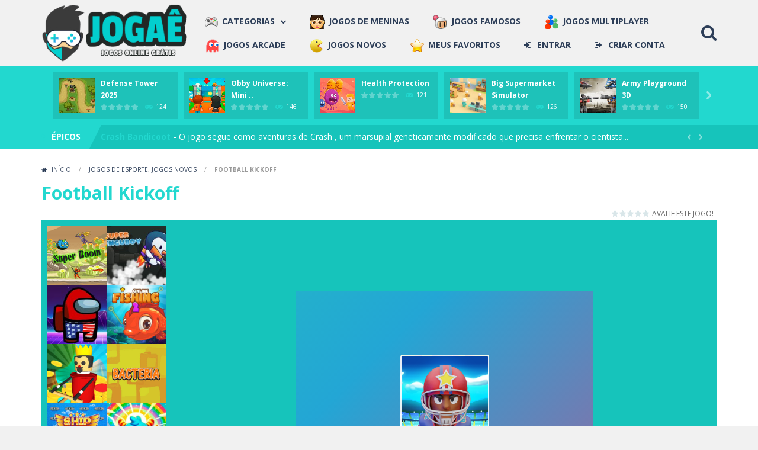

--- FILE ---
content_type: text/html; charset=UTF-8
request_url: https://www.jogae.com.br/jogar/football-kickoff/
body_size: 23080
content:
<!doctype html>
<!--[if IE 8]><html class="ie-8" lang="pt-BR"><![endif]-->
<!--[if IE 9]><html class="ie-9" lang="pt-BR"><![endif]-->
<!--[if (gt IE 9)|!(IE)]><!--><html lang="pt-BR"><!--<![endif]-->
<head>
<meta charset="UTF-8">
<meta name=viewport content="width=device-width, initial-scale=1">
<meta name="theme-color" content="#666666">
<meta name="msapplication-navbutton-color" content="#666666">
<meta name="apple-mobile-web-app-status-bar-style" content="default">
<link href='https://fonts.gstatic.com' crossorigin rel='preconnect' />
<meta name='robots' content='index, follow, max-image-preview:large, max-snippet:-1, max-video-preview:-1' />

	<!-- This site is optimized with the Yoast SEO plugin v26.5 - https://yoast.com/wordpress/plugins/seo/ -->
	<title>Jogar Football Kickoff Online No Jogaê</title>
	<link rel="canonical" href="https://www.jogae.com.br/jogar/football-kickoff/" />
	<meta property="og:locale" content="pt_BR" />
	<meta property="og:type" content="article" />
	<meta property="og:title" content="Jogar Football Kickoff Online No Jogaê" />
	<meta property="og:description" content="Há quem diga que é a posição mais difícil do futebol americano e agora é a sua vez de entrar em campo e mostrar o que você tem! Chute a bola de futebol pelas traves para marcar. Observe cuidadosamente o vento, o ângulo e a potência. Chegue ao topo do placar e leve seu time [&hellip;]" />
	<meta property="og:url" content="https://www.jogae.com.br/jogar/football-kickoff/" />
	<meta property="og:site_name" content="Jogos Online Grátis no Jogaê" />
	<meta property="article:published_time" content="2023-10-22T23:17:08+00:00" />
	<meta name="author" content="jogaê" />
	<meta name="twitter:card" content="summary_large_image" />
	<meta name="twitter:label1" content="Escrito por" />
	<meta name="twitter:data1" content="jogaê" />
	<script type="application/ld+json" class="yoast-schema-graph">{"@context":"https://schema.org","@graph":[{"@type":"Article","@id":"https://www.jogae.com.br/jogar/football-kickoff/#article","isPartOf":{"@id":"https://www.jogae.com.br/jogar/football-kickoff/"},"author":{"name":"jogaê","@id":"https://www.jogae.com.br/#/schema/person/33f9813acd6b253b54ea05366e89cb37"},"headline":"Football Kickoff","datePublished":"2023-10-22T23:17:08+00:00","mainEntityOfPage":{"@id":"https://www.jogae.com.br/jogar/football-kickoff/"},"wordCount":73,"commentCount":0,"publisher":{"@id":"https://www.jogae.com.br/#/schema/person/33f9813acd6b253b54ea05366e89cb37"},"image":{"@id":"https://www.jogae.com.br/jogar/football-kickoff/#primaryimage"},"thumbnailUrl":"https://www.jogae.com.br/wp-content/uploads/thumbs/F/football-kickoff.jpeg","keywords":["1 jogador","Esporte","mobile"],"articleSection":["Jogos de Esporte","Jogos Novos"],"inLanguage":"pt-BR","potentialAction":[{"@type":"CommentAction","name":"Comment","target":["https://www.jogae.com.br/jogar/football-kickoff/#respond"]}]},{"@type":"WebPage","@id":"https://www.jogae.com.br/jogar/football-kickoff/","url":"https://www.jogae.com.br/jogar/football-kickoff/","name":"Jogar Football Kickoff Online No Jogaê","isPartOf":{"@id":"https://www.jogae.com.br/#website"},"primaryImageOfPage":{"@id":"https://www.jogae.com.br/jogar/football-kickoff/#primaryimage"},"image":{"@id":"https://www.jogae.com.br/jogar/football-kickoff/#primaryimage"},"thumbnailUrl":"https://www.jogae.com.br/wp-content/uploads/thumbs/F/football-kickoff.jpeg","datePublished":"2023-10-22T23:17:08+00:00","breadcrumb":{"@id":"https://www.jogae.com.br/jogar/football-kickoff/#breadcrumb"},"inLanguage":"pt-BR","potentialAction":[{"@type":"ReadAction","target":["https://www.jogae.com.br/jogar/football-kickoff/"]}]},{"@type":"ImageObject","inLanguage":"pt-BR","@id":"https://www.jogae.com.br/jogar/football-kickoff/#primaryimage","url":"https://www.jogae.com.br/wp-content/uploads/thumbs/F/football-kickoff.jpeg","contentUrl":"https://www.jogae.com.br/wp-content/uploads/thumbs/F/football-kickoff.jpeg","width":512,"height":512},{"@type":"BreadcrumbList","@id":"https://www.jogae.com.br/jogar/football-kickoff/#breadcrumb","itemListElement":[{"@type":"ListItem","position":1,"name":"Início","item":"https://www.jogae.com.br/"},{"@type":"ListItem","position":2,"name":"Football Kickoff"}]},{"@type":"WebSite","@id":"https://www.jogae.com.br/#website","url":"https://www.jogae.com.br/","name":"Jogos Online Grátis no Jogaê","description":"","publisher":{"@id":"https://www.jogae.com.br/#/schema/person/33f9813acd6b253b54ea05366e89cb37"},"potentialAction":[{"@type":"SearchAction","target":{"@type":"EntryPoint","urlTemplate":"https://www.jogae.com.br/?s={search_term_string}"},"query-input":{"@type":"PropertyValueSpecification","valueRequired":true,"valueName":"search_term_string"}}],"inLanguage":"pt-BR"},{"@type":["Person","Organization"],"@id":"https://www.jogae.com.br/#/schema/person/33f9813acd6b253b54ea05366e89cb37","name":"jogaê","image":{"@type":"ImageObject","inLanguage":"pt-BR","@id":"https://www.jogae.com.br/#/schema/person/image/","url":"https://www.jogae.com.br/wp-content/uploads/2020/09/logo.jpg","contentUrl":"https://www.jogae.com.br/wp-content/uploads/2020/09/logo.jpg","width":600,"height":600,"caption":"jogaê"},"logo":{"@id":"https://www.jogae.com.br/#/schema/person/image/"},"sameAs":["https://www.jogae.com.br"],"url":"https://www.jogae.com.br/jogar/author/admindiogo/"}]}</script>
	<!-- / Yoast SEO plugin. -->


<link rel='dns-prefetch' href='//stats.wp.com' />
<link rel='dns-prefetch' href='//fonts.googleapis.com' />
<link rel="alternate" type="application/rss+xml" title="Feed para Jogos Online Grátis no Jogaê &raquo;" href="https://www.jogae.com.br/feed/" />
<link rel="alternate" type="application/rss+xml" title="Feed de comentários para Jogos Online Grátis no Jogaê &raquo;" href="https://www.jogae.com.br/comments/feed/" />
<link rel="alternate" type="application/rss+xml" title="Feed de comentários para Jogos Online Grátis no Jogaê &raquo; Football Kickoff" href="https://www.jogae.com.br/jogar/football-kickoff/feed/" />
<link rel="alternate" title="oEmbed (JSON)" type="application/json+oembed" href="https://www.jogae.com.br/wp-json/oembed/1.0/embed?url=https%3A%2F%2Fwww.jogae.com.br%2Fjogar%2Ffootball-kickoff%2F" />
<link rel="alternate" title="oEmbed (XML)" type="text/xml+oembed" href="https://www.jogae.com.br/wp-json/oembed/1.0/embed?url=https%3A%2F%2Fwww.jogae.com.br%2Fjogar%2Ffootball-kickoff%2F&#038;format=xml" />
<link rel='stylesheet' id='wpfp-css' href='https://www.jogae.com.br/wp-content/plugins/wp-favorite-posts/wpfp.css' type='text/css' />
<style id='wp-img-auto-sizes-contain-inline-css' type='text/css'>
img:is([sizes=auto i],[sizes^="auto," i]){contain-intrinsic-size:3000px 1500px}
/*# sourceURL=wp-img-auto-sizes-contain-inline-css */
</style>
<link rel='stylesheet' id='MyScoresPresenter-css' href='https://www.jogae.com.br/wp-content/plugins/myscorespresenter/myscorespresenter.css' type='text/css' media='all' />
<link rel='stylesheet' id='genericons-css' href='https://www.jogae.com.br/wp-content/plugins/menu-icons/vendor/codeinwp/icon-picker/css/types/genericons.min.css' type='text/css' media='all' />
<link rel='stylesheet' id='menu-icons-extra-css' href='https://www.jogae.com.br/wp-content/plugins/menu-icons/css/extra.min.css' type='text/css' media='all' />
<style id='wp-emoji-styles-inline-css' type='text/css'>

	img.wp-smiley, img.emoji {
		display: inline !important;
		border: none !important;
		box-shadow: none !important;
		height: 1em !important;
		width: 1em !important;
		margin: 0 0.07em !important;
		vertical-align: -0.1em !important;
		background: none !important;
		padding: 0 !important;
	}
/*# sourceURL=wp-emoji-styles-inline-css */
</style>
<style id='wp-block-library-inline-css' type='text/css'>
:root{--wp-block-synced-color:#7a00df;--wp-block-synced-color--rgb:122,0,223;--wp-bound-block-color:var(--wp-block-synced-color);--wp-editor-canvas-background:#ddd;--wp-admin-theme-color:#007cba;--wp-admin-theme-color--rgb:0,124,186;--wp-admin-theme-color-darker-10:#006ba1;--wp-admin-theme-color-darker-10--rgb:0,107,160.5;--wp-admin-theme-color-darker-20:#005a87;--wp-admin-theme-color-darker-20--rgb:0,90,135;--wp-admin-border-width-focus:2px}@media (min-resolution:192dpi){:root{--wp-admin-border-width-focus:1.5px}}.wp-element-button{cursor:pointer}:root .has-very-light-gray-background-color{background-color:#eee}:root .has-very-dark-gray-background-color{background-color:#313131}:root .has-very-light-gray-color{color:#eee}:root .has-very-dark-gray-color{color:#313131}:root .has-vivid-green-cyan-to-vivid-cyan-blue-gradient-background{background:linear-gradient(135deg,#00d084,#0693e3)}:root .has-purple-crush-gradient-background{background:linear-gradient(135deg,#34e2e4,#4721fb 50%,#ab1dfe)}:root .has-hazy-dawn-gradient-background{background:linear-gradient(135deg,#faaca8,#dad0ec)}:root .has-subdued-olive-gradient-background{background:linear-gradient(135deg,#fafae1,#67a671)}:root .has-atomic-cream-gradient-background{background:linear-gradient(135deg,#fdd79a,#004a59)}:root .has-nightshade-gradient-background{background:linear-gradient(135deg,#330968,#31cdcf)}:root .has-midnight-gradient-background{background:linear-gradient(135deg,#020381,#2874fc)}:root{--wp--preset--font-size--normal:16px;--wp--preset--font-size--huge:42px}.has-regular-font-size{font-size:1em}.has-larger-font-size{font-size:2.625em}.has-normal-font-size{font-size:var(--wp--preset--font-size--normal)}.has-huge-font-size{font-size:var(--wp--preset--font-size--huge)}.has-text-align-center{text-align:center}.has-text-align-left{text-align:left}.has-text-align-right{text-align:right}.has-fit-text{white-space:nowrap!important}#end-resizable-editor-section{display:none}.aligncenter{clear:both}.items-justified-left{justify-content:flex-start}.items-justified-center{justify-content:center}.items-justified-right{justify-content:flex-end}.items-justified-space-between{justify-content:space-between}.screen-reader-text{border:0;clip-path:inset(50%);height:1px;margin:-1px;overflow:hidden;padding:0;position:absolute;width:1px;word-wrap:normal!important}.screen-reader-text:focus{background-color:#ddd;clip-path:none;color:#444;display:block;font-size:1em;height:auto;left:5px;line-height:normal;padding:15px 23px 14px;text-decoration:none;top:5px;width:auto;z-index:100000}html :where(.has-border-color){border-style:solid}html :where([style*=border-top-color]){border-top-style:solid}html :where([style*=border-right-color]){border-right-style:solid}html :where([style*=border-bottom-color]){border-bottom-style:solid}html :where([style*=border-left-color]){border-left-style:solid}html :where([style*=border-width]){border-style:solid}html :where([style*=border-top-width]){border-top-style:solid}html :where([style*=border-right-width]){border-right-style:solid}html :where([style*=border-bottom-width]){border-bottom-style:solid}html :where([style*=border-left-width]){border-left-style:solid}html :where(img[class*=wp-image-]){height:auto;max-width:100%}:where(figure){margin:0 0 1em}html :where(.is-position-sticky){--wp-admin--admin-bar--position-offset:var(--wp-admin--admin-bar--height,0px)}@media screen and (max-width:600px){html :where(.is-position-sticky){--wp-admin--admin-bar--position-offset:0px}}

/*# sourceURL=wp-block-library-inline-css */
</style><style id='global-styles-inline-css' type='text/css'>
:root{--wp--preset--aspect-ratio--square: 1;--wp--preset--aspect-ratio--4-3: 4/3;--wp--preset--aspect-ratio--3-4: 3/4;--wp--preset--aspect-ratio--3-2: 3/2;--wp--preset--aspect-ratio--2-3: 2/3;--wp--preset--aspect-ratio--16-9: 16/9;--wp--preset--aspect-ratio--9-16: 9/16;--wp--preset--color--black: #000000;--wp--preset--color--cyan-bluish-gray: #abb8c3;--wp--preset--color--white: #ffffff;--wp--preset--color--pale-pink: #f78da7;--wp--preset--color--vivid-red: #cf2e2e;--wp--preset--color--luminous-vivid-orange: #ff6900;--wp--preset--color--luminous-vivid-amber: #fcb900;--wp--preset--color--light-green-cyan: #7bdcb5;--wp--preset--color--vivid-green-cyan: #00d084;--wp--preset--color--pale-cyan-blue: #8ed1fc;--wp--preset--color--vivid-cyan-blue: #0693e3;--wp--preset--color--vivid-purple: #9b51e0;--wp--preset--gradient--vivid-cyan-blue-to-vivid-purple: linear-gradient(135deg,rgb(6,147,227) 0%,rgb(155,81,224) 100%);--wp--preset--gradient--light-green-cyan-to-vivid-green-cyan: linear-gradient(135deg,rgb(122,220,180) 0%,rgb(0,208,130) 100%);--wp--preset--gradient--luminous-vivid-amber-to-luminous-vivid-orange: linear-gradient(135deg,rgb(252,185,0) 0%,rgb(255,105,0) 100%);--wp--preset--gradient--luminous-vivid-orange-to-vivid-red: linear-gradient(135deg,rgb(255,105,0) 0%,rgb(207,46,46) 100%);--wp--preset--gradient--very-light-gray-to-cyan-bluish-gray: linear-gradient(135deg,rgb(238,238,238) 0%,rgb(169,184,195) 100%);--wp--preset--gradient--cool-to-warm-spectrum: linear-gradient(135deg,rgb(74,234,220) 0%,rgb(151,120,209) 20%,rgb(207,42,186) 40%,rgb(238,44,130) 60%,rgb(251,105,98) 80%,rgb(254,248,76) 100%);--wp--preset--gradient--blush-light-purple: linear-gradient(135deg,rgb(255,206,236) 0%,rgb(152,150,240) 100%);--wp--preset--gradient--blush-bordeaux: linear-gradient(135deg,rgb(254,205,165) 0%,rgb(254,45,45) 50%,rgb(107,0,62) 100%);--wp--preset--gradient--luminous-dusk: linear-gradient(135deg,rgb(255,203,112) 0%,rgb(199,81,192) 50%,rgb(65,88,208) 100%);--wp--preset--gradient--pale-ocean: linear-gradient(135deg,rgb(255,245,203) 0%,rgb(182,227,212) 50%,rgb(51,167,181) 100%);--wp--preset--gradient--electric-grass: linear-gradient(135deg,rgb(202,248,128) 0%,rgb(113,206,126) 100%);--wp--preset--gradient--midnight: linear-gradient(135deg,rgb(2,3,129) 0%,rgb(40,116,252) 100%);--wp--preset--font-size--small: 13px;--wp--preset--font-size--medium: 20px;--wp--preset--font-size--large: 36px;--wp--preset--font-size--x-large: 42px;--wp--preset--spacing--20: 0.44rem;--wp--preset--spacing--30: 0.67rem;--wp--preset--spacing--40: 1rem;--wp--preset--spacing--50: 1.5rem;--wp--preset--spacing--60: 2.25rem;--wp--preset--spacing--70: 3.38rem;--wp--preset--spacing--80: 5.06rem;--wp--preset--shadow--natural: 6px 6px 9px rgba(0, 0, 0, 0.2);--wp--preset--shadow--deep: 12px 12px 50px rgba(0, 0, 0, 0.4);--wp--preset--shadow--sharp: 6px 6px 0px rgba(0, 0, 0, 0.2);--wp--preset--shadow--outlined: 6px 6px 0px -3px rgb(255, 255, 255), 6px 6px rgb(0, 0, 0);--wp--preset--shadow--crisp: 6px 6px 0px rgb(0, 0, 0);}:where(.is-layout-flex){gap: 0.5em;}:where(.is-layout-grid){gap: 0.5em;}body .is-layout-flex{display: flex;}.is-layout-flex{flex-wrap: wrap;align-items: center;}.is-layout-flex > :is(*, div){margin: 0;}body .is-layout-grid{display: grid;}.is-layout-grid > :is(*, div){margin: 0;}:where(.wp-block-columns.is-layout-flex){gap: 2em;}:where(.wp-block-columns.is-layout-grid){gap: 2em;}:where(.wp-block-post-template.is-layout-flex){gap: 1.25em;}:where(.wp-block-post-template.is-layout-grid){gap: 1.25em;}.has-black-color{color: var(--wp--preset--color--black) !important;}.has-cyan-bluish-gray-color{color: var(--wp--preset--color--cyan-bluish-gray) !important;}.has-white-color{color: var(--wp--preset--color--white) !important;}.has-pale-pink-color{color: var(--wp--preset--color--pale-pink) !important;}.has-vivid-red-color{color: var(--wp--preset--color--vivid-red) !important;}.has-luminous-vivid-orange-color{color: var(--wp--preset--color--luminous-vivid-orange) !important;}.has-luminous-vivid-amber-color{color: var(--wp--preset--color--luminous-vivid-amber) !important;}.has-light-green-cyan-color{color: var(--wp--preset--color--light-green-cyan) !important;}.has-vivid-green-cyan-color{color: var(--wp--preset--color--vivid-green-cyan) !important;}.has-pale-cyan-blue-color{color: var(--wp--preset--color--pale-cyan-blue) !important;}.has-vivid-cyan-blue-color{color: var(--wp--preset--color--vivid-cyan-blue) !important;}.has-vivid-purple-color{color: var(--wp--preset--color--vivid-purple) !important;}.has-black-background-color{background-color: var(--wp--preset--color--black) !important;}.has-cyan-bluish-gray-background-color{background-color: var(--wp--preset--color--cyan-bluish-gray) !important;}.has-white-background-color{background-color: var(--wp--preset--color--white) !important;}.has-pale-pink-background-color{background-color: var(--wp--preset--color--pale-pink) !important;}.has-vivid-red-background-color{background-color: var(--wp--preset--color--vivid-red) !important;}.has-luminous-vivid-orange-background-color{background-color: var(--wp--preset--color--luminous-vivid-orange) !important;}.has-luminous-vivid-amber-background-color{background-color: var(--wp--preset--color--luminous-vivid-amber) !important;}.has-light-green-cyan-background-color{background-color: var(--wp--preset--color--light-green-cyan) !important;}.has-vivid-green-cyan-background-color{background-color: var(--wp--preset--color--vivid-green-cyan) !important;}.has-pale-cyan-blue-background-color{background-color: var(--wp--preset--color--pale-cyan-blue) !important;}.has-vivid-cyan-blue-background-color{background-color: var(--wp--preset--color--vivid-cyan-blue) !important;}.has-vivid-purple-background-color{background-color: var(--wp--preset--color--vivid-purple) !important;}.has-black-border-color{border-color: var(--wp--preset--color--black) !important;}.has-cyan-bluish-gray-border-color{border-color: var(--wp--preset--color--cyan-bluish-gray) !important;}.has-white-border-color{border-color: var(--wp--preset--color--white) !important;}.has-pale-pink-border-color{border-color: var(--wp--preset--color--pale-pink) !important;}.has-vivid-red-border-color{border-color: var(--wp--preset--color--vivid-red) !important;}.has-luminous-vivid-orange-border-color{border-color: var(--wp--preset--color--luminous-vivid-orange) !important;}.has-luminous-vivid-amber-border-color{border-color: var(--wp--preset--color--luminous-vivid-amber) !important;}.has-light-green-cyan-border-color{border-color: var(--wp--preset--color--light-green-cyan) !important;}.has-vivid-green-cyan-border-color{border-color: var(--wp--preset--color--vivid-green-cyan) !important;}.has-pale-cyan-blue-border-color{border-color: var(--wp--preset--color--pale-cyan-blue) !important;}.has-vivid-cyan-blue-border-color{border-color: var(--wp--preset--color--vivid-cyan-blue) !important;}.has-vivid-purple-border-color{border-color: var(--wp--preset--color--vivid-purple) !important;}.has-vivid-cyan-blue-to-vivid-purple-gradient-background{background: var(--wp--preset--gradient--vivid-cyan-blue-to-vivid-purple) !important;}.has-light-green-cyan-to-vivid-green-cyan-gradient-background{background: var(--wp--preset--gradient--light-green-cyan-to-vivid-green-cyan) !important;}.has-luminous-vivid-amber-to-luminous-vivid-orange-gradient-background{background: var(--wp--preset--gradient--luminous-vivid-amber-to-luminous-vivid-orange) !important;}.has-luminous-vivid-orange-to-vivid-red-gradient-background{background: var(--wp--preset--gradient--luminous-vivid-orange-to-vivid-red) !important;}.has-very-light-gray-to-cyan-bluish-gray-gradient-background{background: var(--wp--preset--gradient--very-light-gray-to-cyan-bluish-gray) !important;}.has-cool-to-warm-spectrum-gradient-background{background: var(--wp--preset--gradient--cool-to-warm-spectrum) !important;}.has-blush-light-purple-gradient-background{background: var(--wp--preset--gradient--blush-light-purple) !important;}.has-blush-bordeaux-gradient-background{background: var(--wp--preset--gradient--blush-bordeaux) !important;}.has-luminous-dusk-gradient-background{background: var(--wp--preset--gradient--luminous-dusk) !important;}.has-pale-ocean-gradient-background{background: var(--wp--preset--gradient--pale-ocean) !important;}.has-electric-grass-gradient-background{background: var(--wp--preset--gradient--electric-grass) !important;}.has-midnight-gradient-background{background: var(--wp--preset--gradient--midnight) !important;}.has-small-font-size{font-size: var(--wp--preset--font-size--small) !important;}.has-medium-font-size{font-size: var(--wp--preset--font-size--medium) !important;}.has-large-font-size{font-size: var(--wp--preset--font-size--large) !important;}.has-x-large-font-size{font-size: var(--wp--preset--font-size--x-large) !important;}
/*# sourceURL=global-styles-inline-css */
</style>

<style id='classic-theme-styles-inline-css' type='text/css'>
/*! This file is auto-generated */
.wp-block-button__link{color:#fff;background-color:#32373c;border-radius:9999px;box-shadow:none;text-decoration:none;padding:calc(.667em + 2px) calc(1.333em + 2px);font-size:1.125em}.wp-block-file__button{background:#32373c;color:#fff;text-decoration:none}
/*# sourceURL=/wp-includes/css/classic-themes.min.css */
</style>
<link rel='stylesheet' id='RBL_UI_css-css' href='https://www.jogae.com.br/wp-content/plugins/report-broken-links/scripts/RBL_UI.css' type='text/css' media='all' />
<link rel='stylesheet' id='wp-postratings-css' href='https://www.jogae.com.br/wp-content/plugins/wp-postratings/css/postratings-css.css' type='text/css' media='all' />
<link rel='stylesheet' id='myarcadetheme-style-css' href='https://www.jogae.com.br/wp-content/themes/myarcadetheme/style.css' type='text/css' media='all' />
<link rel='stylesheet' id='mt-fa-css' href='https://www.jogae.com.br/wp-content/themes/myarcadetheme/css/fa.css' type='text/css' media='all' />
<link rel='stylesheet' id='mt-create-css' href='https://www.jogae.com.br/wp-content/themes/myarcadetheme/create.css' type='text/css' media='all' />
<link rel='stylesheet' id='mt-opensans-css' href='//fonts.googleapis.com/css?display=swap&#038;family=Open+Sans%3A300italic%2C400italic%2C700italic%2C400%2C300%2C700&#038;subset=latin&#038;ver=6.9' type='text/css' media='all' />
<link rel='stylesheet' id='mt-BuddyPressIntegration-css' href='https://www.jogae.com.br/wp-content/themes/myarcadetheme/css/buddypress.css' type='text/css' media='all' />
<link rel='stylesheet' id='mt-featherlight-css' href='https://www.jogae.com.br/wp-content/themes/myarcadetheme/css/featherlight.min.css' type='text/css' media='all' />
<link rel='stylesheet' id='mt-featherlight-gallery-css' href='https://www.jogae.com.br/wp-content/themes/myarcadetheme/css/featherlight.gallery.min.css' type='text/css' media='all' />
<link rel='stylesheet' id='wp-pagenavi-css' href='https://www.jogae.com.br/wp-content/plugins/wp-pagenavi/pagenavi-css.css' type='text/css' media='all' />
<script type="text/javascript">
            window._nslDOMReady = (function () {
                const executedCallbacks = new Set();
            
                return function (callback) {
                    /**
                    * Third parties might dispatch DOMContentLoaded events, so we need to ensure that we only run our callback once!
                    */
                    if (executedCallbacks.has(callback)) return;
            
                    const wrappedCallback = function () {
                        if (executedCallbacks.has(callback)) return;
                        executedCallbacks.add(callback);
                        callback();
                    };
            
                    if (document.readyState === "complete" || document.readyState === "interactive") {
                        wrappedCallback();
                    } else {
                        document.addEventListener("DOMContentLoaded", wrappedCallback);
                    }
                };
            })();
        </script><script type="text/javascript" src="https://www.jogae.com.br/wp-includes/js/jquery/jquery.min.js" id="jquery-core-js"></script>
<script type="text/javascript" src="https://www.jogae.com.br/wp-includes/js/jquery/jquery-migrate.min.js" id="jquery-migrate-js"></script>
<script type="text/javascript" src="https://www.jogae.com.br/wp-content/plugins/wp-favorite-posts/script.js" id="wp-favorite-posts-js"></script>
<link rel="https://api.w.org/" href="https://www.jogae.com.br/wp-json/" /><link rel="alternate" title="JSON" type="application/json" href="https://www.jogae.com.br/wp-json/wp/v2/posts/4763" /><link rel="EditURI" type="application/rsd+xml" title="RSD" href="https://www.jogae.com.br/xmlrpc.php?rsd" />
<link rel='shortlink' href='https://www.jogae.com.br/?p=4763' />
<meta name="generator" content="Redux 4.5.9" />
	<script type="text/javascript">var ajaxurl = 'https://www.jogae.com.br/wp-admin/admin-ajax.php';</script>


<meta name="generator" content="MyArcadePlugin Pro 6.2.2" />
	<script type="text/javascript">
    jQuery(document).ready(function($) {
        var dialogbox = '<div id="dialog" style="display:none;">'+
                            '<span> Seu email :</span><br /><input type="text" name="RBL_Mail" size="24"/><br />'+
                            '<span>Descrição do Problema :</span><br /><textarea name="RBL_Desc" cols="26" rows="10"></textarea><br />'+
                            '<button id="RBL_Send">Reportar</button>'+
                        '</div>';
        $(dialogbox).insertAfter('#RBL_Element');

        $('#RBL_Element').click(function(){
            $('#dialog').dialog({dialogClass: 'no-close', closeOnEscape: 'true', title: 'Reporta problema com o jogo'});
        });

        $('#RBL_Send').click(function(){
            var mail = $('input[name="RBL_Mail"]').val();
            var desc = $('textarea[name="RBL_Desc"]').val();
            var link = 'https://www.jogae.com.br/jogar/football-kickoff/';
			$.post('https://www.jogae.com.br/wp-admin/admin-ajax.php', {action: "RBL_Add", RBL_URL: link, RBL_Mail : mail, RBL_Desc: desc}, function(){$('#dialog').dialog('close');alert('Relatório enviado com sucesso.\r\nObrigado!');});
		});
    });
    </script>
	<style>img#wpstats{display:none}</style>
		<script async src="https://pagead2.googlesyndication.com/pagead/js/adsbygoogle.js?client=ca-pub-7743134664196136"
     crossorigin="anonymous"></script>   
<link rel="shortcut icon" type="image/x-icon" href="https://www.jogae.com.br/wp-content/uploads/2020/09/jogae.png">
<style type="text/css">.recentcomments a{display:inline !important;padding:0 !important;margin:0 !important;}</style><link rel="icon" href="https://www.jogae.com.br/wp-content/uploads/2020/09/jogae-36x36.png" sizes="32x32" />
<link rel="icon" href="https://www.jogae.com.br/wp-content/uploads/2020/09/jogae.png" sizes="192x192" />
<link rel="apple-touch-icon" href="https://www.jogae.com.br/wp-content/uploads/2020/09/jogae.png" />
<meta name="msapplication-TileImage" content="https://www.jogae.com.br/wp-content/uploads/2020/09/jogae.png" />
<!--[if lt IE 9]><script src="https://www.jogae.com.br/wp-content/themes/myarcadetheme/js/lib/html5.js"></script><![endif]-->
</head>

<body data-rsssl=1 class="bp-legacy wp-singular post-template-default single single-post postid-4763 single-format-standard wp-theme-myarcadetheme">
    <div class="all">
    <header class="hdcn" id="header_horizontal" itemscope="itemscope" itemtype="http://schema.org/WPHeader">
  <div class="cont">
    <button class="menu-botn"><span class="fa-bars fa-2x"></span></button>

    <div class="logo">
      <a href="https://www.jogae.com.br" title="Jogos Online Grátis no Jogaê" itemprop="url">
                <img src="https://www.jogae.com.br/wp-content/uploads/2020/08/logo-3-final.png"   width="480" height="320" alt="Jogos Online Grátis no Jogaê" title="Jogos Online Grátis no Jogaê" itemprop="image"/>
      </a>
      <meta itemprop="name" content="Jogos Online Grátis no Jogaê">
    </div>

    <nav class="menu">
      <button class="menu-botn button-close"><span class="fa-close fa-2x"></span></button>
      <ul class="nav_menu">
        <li id="menu-item-229" class="menu-item menu-item-type-custom menu-item-object-custom menu-item-home menu-item-has-children menu-item-229"><a href="https://www.jogae.com.br" itemprop="url"><img width="22" height="22" src="https://www.jogae.com.br/wp-content/uploads/2020/09/jogos.png" class="_mi _before _image" alt="" aria-hidden="true" decoding="async" /><span>Categorias</span></a>
<ul class="sub-menu">
	<li id="menu-item-338" class="menu-item menu-item-type-taxonomy menu-item-object-category menu-item-338"><a href="https://www.jogae.com.br/jogos-de-2/" itemprop="url"><img width="32" height="32" src="https://www.jogae.com.br/wp-content/uploads/2020/09/jogos-arcade.png" class="_mi _before _image" alt="" aria-hidden="true" decoding="async" srcset="https://www.jogae.com.br/wp-content/uploads/2020/09/jogos-arcade.png 32w, https://www.jogae.com.br/wp-content/uploads/2020/09/jogos-arcade-24x24.png 24w" sizes="(max-width: 32px) 100vw, 32px" /><span>Jogos de 2</span></a></li>
	<li id="menu-item-339" class="menu-item menu-item-type-taxonomy menu-item-object-category menu-item-339"><a href="https://www.jogae.com.br/jogos-3d/" itemprop="url"><img width="24" height="24" src="https://www.jogae.com.br/wp-content/uploads/2020/09/3d.png" class="_mi _before _image" alt="" aria-hidden="true" decoding="async" /><span>Jogos 3D</span></a></li>
	<li id="menu-item-221" class="menu-item menu-item-type-taxonomy menu-item-object-category menu-item-221"><a href="https://www.jogae.com.br/jogos-de-acao/" itemprop="url"><img width="32" height="32" src="https://www.jogae.com.br/wp-content/uploads/2020/09/jogos-acao.png" class="_mi _before _image" alt="" aria-hidden="true" decoding="async" srcset="https://www.jogae.com.br/wp-content/uploads/2020/09/jogos-acao.png 32w, https://www.jogae.com.br/wp-content/uploads/2020/09/jogos-acao-24x24.png 24w" sizes="(max-width: 32px) 100vw, 32px" /><span>Jogos de Ação</span></a></li>
	<li id="menu-item-222" class="menu-item menu-item-type-taxonomy menu-item-object-category menu-item-222"><a href="https://www.jogae.com.br/jogos-de-aventura/" itemprop="url"><img width="32" height="32" src="https://www.jogae.com.br/wp-content/uploads/2020/09/jogos-aventura.png" class="_mi _before _image" alt="" aria-hidden="true" decoding="async" srcset="https://www.jogae.com.br/wp-content/uploads/2020/09/jogos-aventura.png 32w, https://www.jogae.com.br/wp-content/uploads/2020/09/jogos-aventura-24x24.png 24w" sizes="(max-width: 32px) 100vw, 32px" /><span>Jogos de Aventura</span></a></li>
	<li id="menu-item-224" class="menu-item menu-item-type-taxonomy menu-item-object-category menu-item-224"><a href="https://www.jogae.com.br/arcade/" itemprop="url"><img width="24" height="24" src="https://www.jogae.com.br/wp-content/uploads/2022/04/arcade.png" class="_mi _before _image" alt="" aria-hidden="true" decoding="async" /><span>Jogos Arcade</span></a></li>
	<li id="menu-item-340" class="menu-item menu-item-type-taxonomy menu-item-object-category menu-item-340"><a href="https://www.jogae.com.br/jogos-classicos/" itemprop="url"><img width="24" height="24" src="https://www.jogae.com.br/wp-content/uploads/2022/04/jogos-plataforma.png" class="_mi _before _image" alt="" aria-hidden="true" decoding="async" /><span>Jogos Clássicos</span></a></li>
	<li id="menu-item-225" class="menu-item menu-item-type-taxonomy menu-item-object-category menu-item-225"><a href="https://www.jogae.com.br/jogos-de-corrida/" itemprop="url"><img width="32" height="32" src="https://www.jogae.com.br/wp-content/uploads/2020/09/corrida.png" class="_mi _before _image" alt="" aria-hidden="true" decoding="async" srcset="https://www.jogae.com.br/wp-content/uploads/2020/09/corrida.png 32w, https://www.jogae.com.br/wp-content/uploads/2020/09/corrida-24x24.png 24w" sizes="(max-width: 32px) 100vw, 32px" /><span>Jogos de Corrida</span></a></li>
	<li id="menu-item-228" class="menu-item menu-item-type-taxonomy menu-item-object-category menu-item-228"><a href="https://www.jogae.com.br/jogos-de-educar/" itemprop="url"><img width="20" height="20" src="https://www.jogae.com.br/wp-content/uploads/2020/09/jogos-de-educar.png" class="_mi _before _image" alt="" aria-hidden="true" decoding="async" /><span>Jogos de Educar</span></a></li>
	<li id="menu-item-226" class="menu-item menu-item-type-taxonomy menu-item-object-category current-post-ancestor current-menu-parent current-post-parent menu-item-226"><a href="https://www.jogae.com.br/jogos-de-esporte/" itemprop="url"><img width="24" height="24" src="https://www.jogae.com.br/wp-content/uploads/2022/04/esportes.png" class="_mi _before _image" alt="" aria-hidden="true" decoding="async" /><span>Jogos de Esporte</span></a></li>
	<li id="menu-item-341" class="menu-item menu-item-type-taxonomy menu-item-object-category menu-item-341"><a href="https://www.jogae.com.br/jogos-de-estrategia/" itemprop="url"><img width="32" height="32" src="https://www.jogae.com.br/wp-content/uploads/2020/09/jogos-tabuleiro.png" class="_mi _before _image" alt="" aria-hidden="true" decoding="async" srcset="https://www.jogae.com.br/wp-content/uploads/2020/09/jogos-tabuleiro.png 32w, https://www.jogae.com.br/wp-content/uploads/2020/09/jogos-tabuleiro-24x24.png 24w" sizes="(max-width: 32px) 100vw, 32px" /><span>Jogos de Estratégia</span></a></li>
	<li id="menu-item-342" class="menu-item menu-item-type-taxonomy menu-item-object-category menu-item-342"><a href="https://www.jogae.com.br/jogos-de-luta/" itemprop="url"><img width="32" height="32" src="https://www.jogae.com.br/wp-content/uploads/2020/09/luta2.png" class="_mi _before _image" alt="" aria-hidden="true" decoding="async" srcset="https://www.jogae.com.br/wp-content/uploads/2020/09/luta2.png 32w, https://www.jogae.com.br/wp-content/uploads/2020/09/luta2-24x24.png 24w" sizes="(max-width: 32px) 100vw, 32px" /><span>Jogos de Luta</span></a></li>
	<li id="menu-item-227" class="menu-item menu-item-type-taxonomy menu-item-object-category menu-item-227"><a href="https://www.jogae.com.br/jogos-de-meninas/" itemprop="url"><img width="24" height="24" src="https://www.jogae.com.br/wp-content/uploads/2020/09/jogos-meninas-1.png" class="_mi _before _image" alt="" aria-hidden="true" decoding="async" /><span>Jogos de Meninas</span></a></li>
	<li id="menu-item-344" class="menu-item menu-item-type-taxonomy menu-item-object-category menu-item-344"><a href="https://www.jogae.com.br/multiplayer/" itemprop="url"><img width="24" height="24" src="https://www.jogae.com.br/wp-content/uploads/2022/04/multiplayer.png" class="_mi _before _image" alt="" aria-hidden="true" decoding="async" /><span>Jogos Multiplayer</span></a></li>
	<li id="menu-item-220" class="menu-item menu-item-type-taxonomy menu-item-object-category menu-item-220"><a href="https://www.jogae.com.br/puzzles/" itemprop="url"><img width="24" height="24" src="https://www.jogae.com.br/wp-content/uploads/2022/04/puzzle.png" class="_mi _before _image" alt="" aria-hidden="true" decoding="async" /><span>Jogos Puzzles</span></a></li>
	<li id="menu-item-343" class="menu-item menu-item-type-taxonomy menu-item-object-category menu-item-343"><a href="https://www.jogae.com.br/jogos-de-tiro/" itemprop="url"><img width="32" height="32" src="https://www.jogae.com.br/wp-content/uploads/2020/09/revolver.png" class="_mi _before _image" alt="" aria-hidden="true" decoding="async" srcset="https://www.jogae.com.br/wp-content/uploads/2020/09/revolver.png 32w, https://www.jogae.com.br/wp-content/uploads/2020/09/revolver-24x24.png 24w" sizes="(max-width: 32px) 100vw, 32px" /><span>Jogos de Tiro</span></a></li>
</ul>
</li>
<li id="menu-item-358" class="menu-item menu-item-type-taxonomy menu-item-object-category menu-item-358"><a href="https://www.jogae.com.br/jogos-de-meninas/" itemprop="url"><img width="24" height="24" src="https://www.jogae.com.br/wp-content/uploads/2020/09/jogos-meninas-1.png" class="_mi _before _image" alt="" aria-hidden="true" decoding="async" /><span>Jogos de Meninas</span></a></li>
<li id="menu-item-356" class="menu-item menu-item-type-taxonomy menu-item-object-category menu-item-356"><a href="https://www.jogae.com.br/jogos-famosos/" itemprop="url"><img width="24" height="24" src="https://www.jogae.com.br/wp-content/uploads/2022/04/bomberman.png" class="_mi _before _image" alt="" aria-hidden="true" decoding="async" /><span>Jogos Famosos</span></a></li>
<li id="menu-item-357" class="menu-item menu-item-type-taxonomy menu-item-object-category menu-item-357"><a href="https://www.jogae.com.br/multiplayer/" itemprop="url"><img width="24" height="24" src="https://www.jogae.com.br/wp-content/uploads/2022/04/multiplayer.png" class="_mi _before _image" alt="" aria-hidden="true" decoding="async" /><span>Jogos Multiplayer</span></a></li>
<li id="menu-item-1798" class="menu-item menu-item-type-taxonomy menu-item-object-category menu-item-1798"><a href="https://www.jogae.com.br/arcade/" itemprop="url"><img width="24" height="24" src="https://www.jogae.com.br/wp-content/uploads/2022/04/arcade.png" class="_mi _before _image" alt="" aria-hidden="true" decoding="async" /><span>Jogos Arcade</span></a></li>
<li id="menu-item-1799" class="menu-item menu-item-type-taxonomy menu-item-object-category current-post-ancestor current-menu-parent current-post-parent menu-item-1799"><a href="https://www.jogae.com.br/jogos-novos/" itemprop="url"><img width="24" height="24" src="https://www.jogae.com.br/wp-content/uploads/2022/04/pacman.png" class="_mi _before _image" alt="" aria-hidden="true" decoding="async" /><span>Jogos Novos</span></a></li>
<li id="menu-item-1919" class="menu-item menu-item-type-post_type menu-item-object-page menu-item-1919"><a href="https://www.jogae.com.br/meus-favoritos/" itemprop="url"><img width="24" height="22" src="https://www.jogae.com.br/wp-content/uploads/2022/05/favoritos-1.png" class="_mi _before _image" alt="" aria-hidden="true" decoding="async" /><span>Meus Favoritos</span></a></li>
            <li class="user_panel"><a class="fa-sign-in" href="#" data-toggle="modal" data-target="#modl-logi">ENTRAR</a></li>
                          <li class="user_panel"><a class="fa-sign-out" href="#" href="#" data-toggle="modal" data-target="#modl-regi"">CRIAR CONTA</a></li>
                  </ul>
    </nav>

    <a class="fa-search fa-2x" href="#" data-toggle="modal" data-target="#modl-srch"></a>
  </div>

      <div class="hdcn-4">
      <div class="cont">
        <div class="mt-bx-loading"></div>
        <div class="hdgms-cn" style="visibility:hidden">
          <ul class="sldr-hd">
                        <!--<game>-->
            <li>
              <div class="gmcn-smal">
                <figure class="gm-imag"><a href="https://www.jogae.com.br/jogar/defense-tower-2025/"><img src="https://www.jogae.com.br/wp-content/uploads/thumbs/D/defense-tower-2025-150x150.jpg" width="60" height="60"  alt="Defense Tower 2025" /><span class="fa-gamepad"><strong>PLAY</strong> <span>NOW!</span></span></a></figure>
                <div class="gm-titl"><a href="https://www.jogae.com.br/jogar/defense-tower-2025/">Defense Tower 2025</a></div>

                 <div class="gm-vpcn">
    <div class="gm-vote">
      <div class="post-ratings">
        <img src="https://www.jogae.com.br/wp-content/plugins/wp-postratings/images/stars/rating_off.gif" alt="0 votes, average: 0,00 out of 5" title="0 votes, average: 0,00 out of 5" class="post-ratings-image" /><img src="https://www.jogae.com.br/wp-content/plugins/wp-postratings/images/stars/rating_off.gif" alt="0 votes, average: 0,00 out of 5" title="0 votes, average: 0,00 out of 5" class="post-ratings-image" /><img src="https://www.jogae.com.br/wp-content/plugins/wp-postratings/images/stars/rating_off.gif" alt="0 votes, average: 0,00 out of 5" title="0 votes, average: 0,00 out of 5" class="post-ratings-image" /><img src="https://www.jogae.com.br/wp-content/plugins/wp-postratings/images/stars/rating_off.gif" alt="0 votes, average: 0,00 out of 5" title="0 votes, average: 0,00 out of 5" class="post-ratings-image" /><img src="https://www.jogae.com.br/wp-content/plugins/wp-postratings/images/stars/rating_off.gif" alt="0 votes, average: 0,00 out of 5" title="0 votes, average: 0,00 out of 5" class="post-ratings-image" /><meta itemprop="name" content="Defense Tower 2025" /><meta itemprop="headline" content="Defense Tower 2025" /><meta itemprop="description" content="Defense Tower 2025 oferece a&ccedil;&atilde;o fren&eacute;tica e futurista de defesa de torres, desafiando os jogadores a criar estrat&eacute;gias, aprimorar armas de alta tecnologia e resistir a ondas crescentes de inimigos..." /><meta itemprop="datePublished" content="2025-12-04T08:14:33+00:00" /><meta itemprop="dateModified" content="2025-12-04T08:14:33+00:00" /><meta itemprop="url" content="https://www.jogae.com.br/jogar/defense-tower-2025/" /><meta itemprop="author" content="jogaê" /><meta itemprop="mainEntityOfPage" content="https://www.jogae.com.br/jogar/defense-tower-2025/" /><div style="display: none;" itemprop="image" itemscope itemtype="https://schema.org/ImageObject"><meta itemprop="url" content="https://www.jogae.com.br/wp-content/uploads/thumbs/D/defense-tower-2025-150x150.jpg" /><meta itemprop="width" content="150" /><meta itemprop="height" content="150" /></div><div style="display: none;" itemprop="publisher" itemscope itemtype="https://schema.org/Organization"><meta itemprop="name" content="Jogos Online Grátis no Jogaê" /><meta itemprop="url" content="https://www.jogae.com.br" /><div itemprop="logo" itemscope itemtype="https://schema.org/ImageObject"><meta itemprop="url" content="" /></div></div>      </div>
    </div>

    <span class="gm-play fa-gamepad">124</span>  </div>
                </div>
            </li>
            <!--</game>-->
                        <!--<game>-->
            <li>
              <div class="gmcn-smal">
                <figure class="gm-imag"><a href="https://www.jogae.com.br/jogar/obby-universe-mini-games-online/"><img src="https://www.jogae.com.br/wp-content/uploads/thumbs/O/obby-universe-mini-games-online-150x150.jpg" width="60" height="60"  alt="Obby Universe: Mini Games Online" /><span class="fa-gamepad"><strong>PLAY</strong> <span>NOW!</span></span></a></figure>
                <div class="gm-titl"><a href="https://www.jogae.com.br/jogar/obby-universe-mini-games-online/">Obby Universe: Mini ..</a></div>

                 <div class="gm-vpcn">
    <div class="gm-vote">
      <div class="post-ratings">
        <img src="https://www.jogae.com.br/wp-content/plugins/wp-postratings/images/stars/rating_off.gif" alt="0 votes, average: 0,00 out of 5" title="0 votes, average: 0,00 out of 5" class="post-ratings-image" /><img src="https://www.jogae.com.br/wp-content/plugins/wp-postratings/images/stars/rating_off.gif" alt="0 votes, average: 0,00 out of 5" title="0 votes, average: 0,00 out of 5" class="post-ratings-image" /><img src="https://www.jogae.com.br/wp-content/plugins/wp-postratings/images/stars/rating_off.gif" alt="0 votes, average: 0,00 out of 5" title="0 votes, average: 0,00 out of 5" class="post-ratings-image" /><img src="https://www.jogae.com.br/wp-content/plugins/wp-postratings/images/stars/rating_off.gif" alt="0 votes, average: 0,00 out of 5" title="0 votes, average: 0,00 out of 5" class="post-ratings-image" /><img src="https://www.jogae.com.br/wp-content/plugins/wp-postratings/images/stars/rating_off.gif" alt="0 votes, average: 0,00 out of 5" title="0 votes, average: 0,00 out of 5" class="post-ratings-image" /><meta itemprop="name" content="Obby Universe: Mini Games Online" /><meta itemprop="headline" content="Obby Universe: Mini Games Online" /><meta itemprop="description" content="Obby Universe: Minijogos Online. Um mundo de aventuras incr&iacute;veis! Jogue: Escape de ondas de lava e desvie de armadilhas malignas em minijogos exclusivos. Explore: Encontre segredos e divirta-se com s..." /><meta itemprop="datePublished" content="2025-12-04T08:14:00+00:00" /><meta itemprop="dateModified" content="2025-12-04T08:14:00+00:00" /><meta itemprop="url" content="https://www.jogae.com.br/jogar/obby-universe-mini-games-online/" /><meta itemprop="author" content="jogaê" /><meta itemprop="mainEntityOfPage" content="https://www.jogae.com.br/jogar/obby-universe-mini-games-online/" /><div style="display: none;" itemprop="image" itemscope itemtype="https://schema.org/ImageObject"><meta itemprop="url" content="https://www.jogae.com.br/wp-content/uploads/thumbs/O/obby-universe-mini-games-online-150x150.jpg" /><meta itemprop="width" content="150" /><meta itemprop="height" content="150" /></div><div style="display: none;" itemprop="publisher" itemscope itemtype="https://schema.org/Organization"><meta itemprop="name" content="Jogos Online Grátis no Jogaê" /><meta itemprop="url" content="https://www.jogae.com.br" /><div itemprop="logo" itemscope itemtype="https://schema.org/ImageObject"><meta itemprop="url" content="" /></div></div>      </div>
    </div>

    <span class="gm-play fa-gamepad">146</span>  </div>
                </div>
            </li>
            <!--</game>-->
                        <!--<game>-->
            <li>
              <div class="gmcn-smal">
                <figure class="gm-imag"><a href="https://www.jogae.com.br/jogar/health-protection/"><img src="https://www.jogae.com.br/wp-content/uploads/thumbs/H/health-protection-150x150.jpg" width="60" height="60"  alt="Health Protection" /><span class="fa-gamepad"><strong>PLAY</strong> <span>NOW!</span></span></a></figure>
                <div class="gm-titl"><a href="https://www.jogae.com.br/jogar/health-protection/">Health Protection</a></div>

                 <div class="gm-vpcn">
    <div class="gm-vote">
      <div class="post-ratings">
        <img src="https://www.jogae.com.br/wp-content/plugins/wp-postratings/images/stars/rating_off.gif" alt="0 votes, average: 0,00 out of 5" title="0 votes, average: 0,00 out of 5" class="post-ratings-image" /><img src="https://www.jogae.com.br/wp-content/plugins/wp-postratings/images/stars/rating_off.gif" alt="0 votes, average: 0,00 out of 5" title="0 votes, average: 0,00 out of 5" class="post-ratings-image" /><img src="https://www.jogae.com.br/wp-content/plugins/wp-postratings/images/stars/rating_off.gif" alt="0 votes, average: 0,00 out of 5" title="0 votes, average: 0,00 out of 5" class="post-ratings-image" /><img src="https://www.jogae.com.br/wp-content/plugins/wp-postratings/images/stars/rating_off.gif" alt="0 votes, average: 0,00 out of 5" title="0 votes, average: 0,00 out of 5" class="post-ratings-image" /><img src="https://www.jogae.com.br/wp-content/plugins/wp-postratings/images/stars/rating_off.gif" alt="0 votes, average: 0,00 out of 5" title="0 votes, average: 0,00 out of 5" class="post-ratings-image" /><meta itemprop="name" content="Health Protection" /><meta itemprop="headline" content="Health Protection" /><meta itemprop="description" content="Prote&ccedil;&atilde;o da Sa&uacute;de &eacute; uma jornada de sobreviv&ecirc;ncia dentro do corpo, onde voc&ecirc; assume o papel de um bravo guerreiro bacteriano ben&eacute;fico, lutando para proteger a sa&uacute;de contra ondas de bact&eacute;rias n..." /><meta itemprop="datePublished" content="2025-12-04T08:13:54+00:00" /><meta itemprop="dateModified" content="2025-12-04T08:13:54+00:00" /><meta itemprop="url" content="https://www.jogae.com.br/jogar/health-protection/" /><meta itemprop="author" content="jogaê" /><meta itemprop="mainEntityOfPage" content="https://www.jogae.com.br/jogar/health-protection/" /><div style="display: none;" itemprop="image" itemscope itemtype="https://schema.org/ImageObject"><meta itemprop="url" content="https://www.jogae.com.br/wp-content/uploads/thumbs/H/health-protection-150x150.jpg" /><meta itemprop="width" content="150" /><meta itemprop="height" content="150" /></div><div style="display: none;" itemprop="publisher" itemscope itemtype="https://schema.org/Organization"><meta itemprop="name" content="Jogos Online Grátis no Jogaê" /><meta itemprop="url" content="https://www.jogae.com.br" /><div itemprop="logo" itemscope itemtype="https://schema.org/ImageObject"><meta itemprop="url" content="" /></div></div>      </div>
    </div>

    <span class="gm-play fa-gamepad">121</span>  </div>
                </div>
            </li>
            <!--</game>-->
                        <!--<game>-->
            <li>
              <div class="gmcn-smal">
                <figure class="gm-imag"><a href="https://www.jogae.com.br/jogar/big-supermarket-simulator/"><img src="https://www.jogae.com.br/wp-content/uploads/thumbs/B/big-supermarket-simulator-150x150.jpg" width="60" height="60"  alt="Big Supermarket Simulator" /><span class="fa-gamepad"><strong>PLAY</strong> <span>NOW!</span></span></a></figure>
                <div class="gm-titl"><a href="https://www.jogae.com.br/jogar/big-supermarket-simulator/">Big Supermarket Simulator</a></div>

                 <div class="gm-vpcn">
    <div class="gm-vote">
      <div class="post-ratings">
        <img src="https://www.jogae.com.br/wp-content/plugins/wp-postratings/images/stars/rating_off.gif" alt="0 votes, average: 0,00 out of 5" title="0 votes, average: 0,00 out of 5" class="post-ratings-image" /><img src="https://www.jogae.com.br/wp-content/plugins/wp-postratings/images/stars/rating_off.gif" alt="0 votes, average: 0,00 out of 5" title="0 votes, average: 0,00 out of 5" class="post-ratings-image" /><img src="https://www.jogae.com.br/wp-content/plugins/wp-postratings/images/stars/rating_off.gif" alt="0 votes, average: 0,00 out of 5" title="0 votes, average: 0,00 out of 5" class="post-ratings-image" /><img src="https://www.jogae.com.br/wp-content/plugins/wp-postratings/images/stars/rating_off.gif" alt="0 votes, average: 0,00 out of 5" title="0 votes, average: 0,00 out of 5" class="post-ratings-image" /><img src="https://www.jogae.com.br/wp-content/plugins/wp-postratings/images/stars/rating_off.gif" alt="0 votes, average: 0,00 out of 5" title="0 votes, average: 0,00 out of 5" class="post-ratings-image" /><meta itemprop="name" content="Big Supermarket Simulator" /><meta itemprop="headline" content="Big Supermarket Simulator" /><meta itemprop="description" content="Big Supermarket Simulator &eacute; um jogo de simula&ccedil;&atilde;o empresarial leve: comece com um pequeno supermercado, reabaste&ccedil;a as prateleiras, opere o caixa, limpe e adicione novos produtos. Cada moeda de ouro..." /><meta itemprop="datePublished" content="2025-12-04T08:13:33+00:00" /><meta itemprop="dateModified" content="2025-12-04T08:13:33+00:00" /><meta itemprop="url" content="https://www.jogae.com.br/jogar/big-supermarket-simulator/" /><meta itemprop="author" content="jogaê" /><meta itemprop="mainEntityOfPage" content="https://www.jogae.com.br/jogar/big-supermarket-simulator/" /><div style="display: none;" itemprop="image" itemscope itemtype="https://schema.org/ImageObject"><meta itemprop="url" content="https://www.jogae.com.br/wp-content/uploads/thumbs/B/big-supermarket-simulator-150x150.jpg" /><meta itemprop="width" content="150" /><meta itemprop="height" content="150" /></div><div style="display: none;" itemprop="publisher" itemscope itemtype="https://schema.org/Organization"><meta itemprop="name" content="Jogos Online Grátis no Jogaê" /><meta itemprop="url" content="https://www.jogae.com.br" /><div itemprop="logo" itemscope itemtype="https://schema.org/ImageObject"><meta itemprop="url" content="" /></div></div>      </div>
    </div>

    <span class="gm-play fa-gamepad">126</span>  </div>
                </div>
            </li>
            <!--</game>-->
                        <!--<game>-->
            <li>
              <div class="gmcn-smal">
                <figure class="gm-imag"><a href="https://www.jogae.com.br/jogar/army-playground-3d/"><img src="https://www.jogae.com.br/wp-content/uploads/thumbs/0-9/army-playground-3d-150x150.jpg" width="60" height="60"  alt="Army Playground 3D" /><span class="fa-gamepad"><strong>PLAY</strong> <span>NOW!</span></span></a></figure>
                <div class="gm-titl"><a href="https://www.jogae.com.br/jogar/army-playground-3d/">Army Playground 3D</a></div>

                 <div class="gm-vpcn">
    <div class="gm-vote">
      <div class="post-ratings">
        <img src="https://www.jogae.com.br/wp-content/plugins/wp-postratings/images/stars/rating_off.gif" alt="0 votes, average: 0,00 out of 5" title="0 votes, average: 0,00 out of 5" class="post-ratings-image" /><img src="https://www.jogae.com.br/wp-content/plugins/wp-postratings/images/stars/rating_off.gif" alt="0 votes, average: 0,00 out of 5" title="0 votes, average: 0,00 out of 5" class="post-ratings-image" /><img src="https://www.jogae.com.br/wp-content/plugins/wp-postratings/images/stars/rating_off.gif" alt="0 votes, average: 0,00 out of 5" title="0 votes, average: 0,00 out of 5" class="post-ratings-image" /><img src="https://www.jogae.com.br/wp-content/plugins/wp-postratings/images/stars/rating_off.gif" alt="0 votes, average: 0,00 out of 5" title="0 votes, average: 0,00 out of 5" class="post-ratings-image" /><img src="https://www.jogae.com.br/wp-content/plugins/wp-postratings/images/stars/rating_off.gif" alt="0 votes, average: 0,00 out of 5" title="0 votes, average: 0,00 out of 5" class="post-ratings-image" /><meta itemprop="name" content="Army Playground 3D" /><meta itemprop="headline" content="Army Playground 3D" /><meta itemprop="description" content="Teste suas habilidades t&aacute;ticas no campo de batalha. Voc&ecirc; tem um vasto arsenal de unidades de combate e equipamentos &agrave; sua disposi&ccedil;&atilde;o. Aprimore suas unidades, ganhe diamantes e compre armas cada v..." /><meta itemprop="datePublished" content="2025-12-04T08:13:25+00:00" /><meta itemprop="dateModified" content="2025-12-04T08:13:25+00:00" /><meta itemprop="url" content="https://www.jogae.com.br/jogar/army-playground-3d/" /><meta itemprop="author" content="jogaê" /><meta itemprop="mainEntityOfPage" content="https://www.jogae.com.br/jogar/army-playground-3d/" /><div style="display: none;" itemprop="image" itemscope itemtype="https://schema.org/ImageObject"><meta itemprop="url" content="https://www.jogae.com.br/wp-content/uploads/thumbs/0-9/army-playground-3d-150x150.jpg" /><meta itemprop="width" content="150" /><meta itemprop="height" content="150" /></div><div style="display: none;" itemprop="publisher" itemscope itemtype="https://schema.org/Organization"><meta itemprop="name" content="Jogos Online Grátis no Jogaê" /><meta itemprop="url" content="https://www.jogae.com.br" /><div itemprop="logo" itemscope itemtype="https://schema.org/ImageObject"><meta itemprop="url" content="" /></div></div>      </div>
    </div>

    <span class="gm-play fa-gamepad">150</span>  </div>
                </div>
            </li>
            <!--</game>-->
                        <!--<game>-->
            <li>
              <div class="gmcn-smal">
                <figure class="gm-imag"><a href="https://www.jogae.com.br/jogar/save-the-girl-pin-pull/"><img src="https://www.jogae.com.br/wp-content/uploads/thumbs/S/save-the-girl-pin-pull-150x150.jpg" width="60" height="60"  alt="Save the Girl: Pin Pull" /><span class="fa-gamepad"><strong>PLAY</strong> <span>NOW!</span></span></a></figure>
                <div class="gm-titl"><a href="https://www.jogae.com.br/jogar/save-the-girl-pin-pull/">Save the Girl: Pin Pull</a></div>

                 <div class="gm-vpcn">
    <div class="gm-vote">
      <div class="post-ratings">
        <img src="https://www.jogae.com.br/wp-content/plugins/wp-postratings/images/stars/rating_off.gif" alt="0 votes, average: 0,00 out of 5" title="0 votes, average: 0,00 out of 5" class="post-ratings-image" /><img src="https://www.jogae.com.br/wp-content/plugins/wp-postratings/images/stars/rating_off.gif" alt="0 votes, average: 0,00 out of 5" title="0 votes, average: 0,00 out of 5" class="post-ratings-image" /><img src="https://www.jogae.com.br/wp-content/plugins/wp-postratings/images/stars/rating_off.gif" alt="0 votes, average: 0,00 out of 5" title="0 votes, average: 0,00 out of 5" class="post-ratings-image" /><img src="https://www.jogae.com.br/wp-content/plugins/wp-postratings/images/stars/rating_off.gif" alt="0 votes, average: 0,00 out of 5" title="0 votes, average: 0,00 out of 5" class="post-ratings-image" /><img src="https://www.jogae.com.br/wp-content/plugins/wp-postratings/images/stars/rating_off.gif" alt="0 votes, average: 0,00 out of 5" title="0 votes, average: 0,00 out of 5" class="post-ratings-image" /><meta itemprop="name" content="Save the Girl: Pin Pull" /><meta itemprop="headline" content="Save the Girl: Pin Pull" /><meta itemprop="description" content="Ao puxar o pino para salvar a garota em um jogo de trava com pino, colete o tesouro e prepare-se para enfrentar monstros assustadores. Seja cauteloso e calcule cuidadosamente antes de puxar o pino par..." /><meta itemprop="datePublished" content="2025-12-04T08:13:19+00:00" /><meta itemprop="dateModified" content="2025-12-04T08:13:19+00:00" /><meta itemprop="url" content="https://www.jogae.com.br/jogar/save-the-girl-pin-pull/" /><meta itemprop="author" content="jogaê" /><meta itemprop="mainEntityOfPage" content="https://www.jogae.com.br/jogar/save-the-girl-pin-pull/" /><div style="display: none;" itemprop="image" itemscope itemtype="https://schema.org/ImageObject"><meta itemprop="url" content="https://www.jogae.com.br/wp-content/uploads/thumbs/S/save-the-girl-pin-pull-150x150.jpg" /><meta itemprop="width" content="150" /><meta itemprop="height" content="150" /></div><div style="display: none;" itemprop="publisher" itemscope itemtype="https://schema.org/Organization"><meta itemprop="name" content="Jogos Online Grátis no Jogaê" /><meta itemprop="url" content="https://www.jogae.com.br" /><div itemprop="logo" itemscope itemtype="https://schema.org/ImageObject"><meta itemprop="url" content="" /></div></div>      </div>
    </div>

    <span class="gm-play fa-gamepad">115</span>  </div>
                </div>
            </li>
            <!--</game>-->
                        <!--<game>-->
            <li>
              <div class="gmcn-smal">
                <figure class="gm-imag"><a href="https://www.jogae.com.br/jogar/monster-truck-zombiesnbspgame/"><img src="https://www.jogae.com.br/wp-content/uploads/thumbs/M/monster-truck-zombiesampnbspgame-150x150.jpg" width="60" height="60"  alt="Monster Truck Zombies&amp;nbsp;Game" /><span class="fa-gamepad"><strong>PLAY</strong> <span>NOW!</span></span></a></figure>
                <div class="gm-titl"><a href="https://www.jogae.com.br/jogar/monster-truck-zombiesnbspgame/">Monster Truck ..</a></div>

                 <div class="gm-vpcn">
    <div class="gm-vote">
      <div class="post-ratings">
        <img src="https://www.jogae.com.br/wp-content/plugins/wp-postratings/images/stars/rating_off.gif" alt="0 votes, average: 0,00 out of 5" title="0 votes, average: 0,00 out of 5" class="post-ratings-image" /><img src="https://www.jogae.com.br/wp-content/plugins/wp-postratings/images/stars/rating_off.gif" alt="0 votes, average: 0,00 out of 5" title="0 votes, average: 0,00 out of 5" class="post-ratings-image" /><img src="https://www.jogae.com.br/wp-content/plugins/wp-postratings/images/stars/rating_off.gif" alt="0 votes, average: 0,00 out of 5" title="0 votes, average: 0,00 out of 5" class="post-ratings-image" /><img src="https://www.jogae.com.br/wp-content/plugins/wp-postratings/images/stars/rating_off.gif" alt="0 votes, average: 0,00 out of 5" title="0 votes, average: 0,00 out of 5" class="post-ratings-image" /><img src="https://www.jogae.com.br/wp-content/plugins/wp-postratings/images/stars/rating_off.gif" alt="0 votes, average: 0,00 out of 5" title="0 votes, average: 0,00 out of 5" class="post-ratings-image" /><meta itemprop="name" content="Monster Truck Zombies&amp;nbsp;Game" /><meta itemprop="headline" content="Monster Truck Zombies&amp;nbsp;Game" /><meta itemprop="description" content="Jogos de Monster Truck para Crian&ccedil;as: Desperte a paix&atilde;o do seu filho por divers&atilde;o cheia de adrenalina com caminh&otilde;es gigantescos e colis&otilde;es emocionantes! Veja os pequenos pilotos acelerarem por ar..." /><meta itemprop="datePublished" content="2025-12-04T08:13:08+00:00" /><meta itemprop="dateModified" content="2025-12-04T08:13:08+00:00" /><meta itemprop="url" content="https://www.jogae.com.br/jogar/monster-truck-zombiesnbspgame/" /><meta itemprop="author" content="jogaê" /><meta itemprop="mainEntityOfPage" content="https://www.jogae.com.br/jogar/monster-truck-zombiesnbspgame/" /><div style="display: none;" itemprop="image" itemscope itemtype="https://schema.org/ImageObject"><meta itemprop="url" content="https://www.jogae.com.br/wp-content/uploads/thumbs/M/monster-truck-zombiesampnbspgame-150x150.jpg" /><meta itemprop="width" content="150" /><meta itemprop="height" content="150" /></div><div style="display: none;" itemprop="publisher" itemscope itemtype="https://schema.org/Organization"><meta itemprop="name" content="Jogos Online Grátis no Jogaê" /><meta itemprop="url" content="https://www.jogae.com.br" /><div itemprop="logo" itemscope itemtype="https://schema.org/ImageObject"><meta itemprop="url" content="" /></div></div>      </div>
    </div>

    <span class="gm-play fa-gamepad">119</span>  </div>
                </div>
            </li>
            <!--</game>-->
                        <!--<game>-->
            <li>
              <div class="gmcn-smal">
                <figure class="gm-imag"><a href="https://www.jogae.com.br/jogar/spider-match/"><img src="https://www.jogae.com.br/wp-content/uploads/thumbs/S/spider-match-150x150.jpg" width="60" height="60"  alt="Spider Match" /><span class="fa-gamepad"><strong>PLAY</strong> <span>NOW!</span></span></a></figure>
                <div class="gm-titl"><a href="https://www.jogae.com.br/jogar/spider-match/">Spider Match</a></div>

                 <div class="gm-vpcn">
    <div class="gm-vote">
      <div class="post-ratings">
        <img src="https://www.jogae.com.br/wp-content/plugins/wp-postratings/images/stars/rating_off.gif" alt="0 votes, average: 0,00 out of 5" title="0 votes, average: 0,00 out of 5" class="post-ratings-image" /><img src="https://www.jogae.com.br/wp-content/plugins/wp-postratings/images/stars/rating_off.gif" alt="0 votes, average: 0,00 out of 5" title="0 votes, average: 0,00 out of 5" class="post-ratings-image" /><img src="https://www.jogae.com.br/wp-content/plugins/wp-postratings/images/stars/rating_off.gif" alt="0 votes, average: 0,00 out of 5" title="0 votes, average: 0,00 out of 5" class="post-ratings-image" /><img src="https://www.jogae.com.br/wp-content/plugins/wp-postratings/images/stars/rating_off.gif" alt="0 votes, average: 0,00 out of 5" title="0 votes, average: 0,00 out of 5" class="post-ratings-image" /><img src="https://www.jogae.com.br/wp-content/plugins/wp-postratings/images/stars/rating_off.gif" alt="0 votes, average: 0,00 out of 5" title="0 votes, average: 0,00 out of 5" class="post-ratings-image" /><meta itemprop="name" content="Spider Match" /><meta itemprop="headline" content="Spider Match" /><meta itemprop="description" content="Liberte o her&oacute;i que h&aacute; em voc&ecirc; e torne-se a lenda que voc&ecirc; nasceu para ser. Prepare-se para uma aventura &eacute;pica em um mundo do Homem-Aranha onde apenas os her&oacute;is mais fortes prosperam. Colecione ..." /><meta itemprop="datePublished" content="2025-12-04T08:09:05+00:00" /><meta itemprop="dateModified" content="2025-12-04T08:09:05+00:00" /><meta itemprop="url" content="https://www.jogae.com.br/jogar/spider-match/" /><meta itemprop="author" content="jogaê" /><meta itemprop="mainEntityOfPage" content="https://www.jogae.com.br/jogar/spider-match/" /><div style="display: none;" itemprop="image" itemscope itemtype="https://schema.org/ImageObject"><meta itemprop="url" content="https://www.jogae.com.br/wp-content/uploads/thumbs/S/spider-match-150x150.jpg" /><meta itemprop="width" content="150" /><meta itemprop="height" content="150" /></div><div style="display: none;" itemprop="publisher" itemscope itemtype="https://schema.org/Organization"><meta itemprop="name" content="Jogos Online Grátis no Jogaê" /><meta itemprop="url" content="https://www.jogae.com.br" /><div itemprop="logo" itemscope itemtype="https://schema.org/ImageObject"><meta itemprop="url" content="" /></div></div>      </div>
    </div>

    <span class="gm-play fa-gamepad">104</span>  </div>
                </div>
            </li>
            <!--</game>-->
                        <!--<game>-->
            <li>
              <div class="gmcn-smal">
                <figure class="gm-imag"><a href="https://www.jogae.com.br/jogar/gang-blast/"><img src="https://www.jogae.com.br/wp-content/uploads/thumbs/G/gang-blast-150x150.jpg" width="60" height="60"  alt="Gang Blast" /><span class="fa-gamepad"><strong>PLAY</strong> <span>NOW!</span></span></a></figure>
                <div class="gm-titl"><a href="https://www.jogae.com.br/jogar/gang-blast/">Gang Blast</a></div>

                 <div class="gm-vpcn">
    <div class="gm-vote">
      <div class="post-ratings">
        <img src="https://www.jogae.com.br/wp-content/plugins/wp-postratings/images/stars/rating_off.gif" alt="0 votes, average: 0,00 out of 5" title="0 votes, average: 0,00 out of 5" class="post-ratings-image" /><img src="https://www.jogae.com.br/wp-content/plugins/wp-postratings/images/stars/rating_off.gif" alt="0 votes, average: 0,00 out of 5" title="0 votes, average: 0,00 out of 5" class="post-ratings-image" /><img src="https://www.jogae.com.br/wp-content/plugins/wp-postratings/images/stars/rating_off.gif" alt="0 votes, average: 0,00 out of 5" title="0 votes, average: 0,00 out of 5" class="post-ratings-image" /><img src="https://www.jogae.com.br/wp-content/plugins/wp-postratings/images/stars/rating_off.gif" alt="0 votes, average: 0,00 out of 5" title="0 votes, average: 0,00 out of 5" class="post-ratings-image" /><img src="https://www.jogae.com.br/wp-content/plugins/wp-postratings/images/stars/rating_off.gif" alt="0 votes, average: 0,00 out of 5" title="0 votes, average: 0,00 out of 5" class="post-ratings-image" /><meta itemprop="name" content="Gang Blast" /><meta itemprop="headline" content="Gang Blast" /><meta itemprop="description" content="Gang Blast &eacute; um jogo de tiro com cobertura e escolta. Fuja de hordas de dinossauros descontroladas, proteja sua evacua&ccedil;&atilde;o e abra caminho para a liberdade. Use dinheiro para desbloquear armas e vant..." /><meta itemprop="datePublished" content="2025-12-04T08:09:04+00:00" /><meta itemprop="dateModified" content="2025-12-04T08:09:04+00:00" /><meta itemprop="url" content="https://www.jogae.com.br/jogar/gang-blast/" /><meta itemprop="author" content="jogaê" /><meta itemprop="mainEntityOfPage" content="https://www.jogae.com.br/jogar/gang-blast/" /><div style="display: none;" itemprop="image" itemscope itemtype="https://schema.org/ImageObject"><meta itemprop="url" content="https://www.jogae.com.br/wp-content/uploads/thumbs/G/gang-blast-150x150.jpg" /><meta itemprop="width" content="150" /><meta itemprop="height" content="150" /></div><div style="display: none;" itemprop="publisher" itemscope itemtype="https://schema.org/Organization"><meta itemprop="name" content="Jogos Online Grátis no Jogaê" /><meta itemprop="url" content="https://www.jogae.com.br" /><div itemprop="logo" itemscope itemtype="https://schema.org/ImageObject"><meta itemprop="url" content="" /></div></div>      </div>
    </div>

    <span class="gm-play fa-gamepad">104</span>  </div>
                </div>
            </li>
            <!--</game>-->
                        <!--<game>-->
            <li>
              <div class="gmcn-smal">
                <figure class="gm-imag"><a href="https://www.jogae.com.br/jogar/puzzle-legends-game-of-heroes/"><img src="https://www.jogae.com.br/wp-content/uploads/thumbs/P/puzzle-legends-game-of-heroes-150x150.jpg" width="60" height="60"  alt="Puzzle Legends: Game of Heroes" /><span class="fa-gamepad"><strong>PLAY</strong> <span>NOW!</span></span></a></figure>
                <div class="gm-titl"><a href="https://www.jogae.com.br/jogar/puzzle-legends-game-of-heroes/">Puzzle Legends: Game of ..</a></div>

                 <div class="gm-vpcn">
    <div class="gm-vote">
      <div class="post-ratings">
        <img src="https://www.jogae.com.br/wp-content/plugins/wp-postratings/images/stars/rating_off.gif" alt="0 votes, average: 0,00 out of 5" title="0 votes, average: 0,00 out of 5" class="post-ratings-image" /><img src="https://www.jogae.com.br/wp-content/plugins/wp-postratings/images/stars/rating_off.gif" alt="0 votes, average: 0,00 out of 5" title="0 votes, average: 0,00 out of 5" class="post-ratings-image" /><img src="https://www.jogae.com.br/wp-content/plugins/wp-postratings/images/stars/rating_off.gif" alt="0 votes, average: 0,00 out of 5" title="0 votes, average: 0,00 out of 5" class="post-ratings-image" /><img src="https://www.jogae.com.br/wp-content/plugins/wp-postratings/images/stars/rating_off.gif" alt="0 votes, average: 0,00 out of 5" title="0 votes, average: 0,00 out of 5" class="post-ratings-image" /><img src="https://www.jogae.com.br/wp-content/plugins/wp-postratings/images/stars/rating_off.gif" alt="0 votes, average: 0,00 out of 5" title="0 votes, average: 0,00 out of 5" class="post-ratings-image" /><meta itemprop="name" content="Puzzle Legends: Game of Heroes" /><meta itemprop="headline" content="Puzzle Legends: Game of Heroes" /><meta itemprop="description" content="Mergulhe no mundo colorido de Puzzle Legends, o jogo de combinar 3 definitivo, onde estrat&eacute;gia, habilidade e racioc&iacute;nio r&aacute;pido se encontram! Troque, combine e esmague gemas para resolver quebra-cab..." /><meta itemprop="datePublished" content="2025-12-04T08:09:01+00:00" /><meta itemprop="dateModified" content="2025-12-04T08:09:01+00:00" /><meta itemprop="url" content="https://www.jogae.com.br/jogar/puzzle-legends-game-of-heroes/" /><meta itemprop="author" content="jogaê" /><meta itemprop="mainEntityOfPage" content="https://www.jogae.com.br/jogar/puzzle-legends-game-of-heroes/" /><div style="display: none;" itemprop="image" itemscope itemtype="https://schema.org/ImageObject"><meta itemprop="url" content="https://www.jogae.com.br/wp-content/uploads/thumbs/P/puzzle-legends-game-of-heroes-150x150.jpg" /><meta itemprop="width" content="150" /><meta itemprop="height" content="150" /></div><div style="display: none;" itemprop="publisher" itemscope itemtype="https://schema.org/Organization"><meta itemprop="name" content="Jogos Online Grátis no Jogaê" /><meta itemprop="url" content="https://www.jogae.com.br" /><div itemprop="logo" itemscope itemtype="https://schema.org/ImageObject"><meta itemprop="url" content="" /></div></div>      </div>
    </div>

    <span class="gm-play fa-gamepad">118</span>  </div>
                </div>
            </li>
            <!--</game>-->
                        <!--<game>-->
            <li>
              <div class="gmcn-smal">
                <figure class="gm-imag"><a href="https://www.jogae.com.br/jogar/angry-zombies-war-game/"><img src="https://www.jogae.com.br/wp-content/uploads/thumbs/A/angry-zombies-war-game-150x150.jpg" width="60" height="60"  alt="Angry Zombies War Game" /><span class="fa-gamepad"><strong>PLAY</strong> <span>NOW!</span></span></a></figure>
                <div class="gm-titl"><a href="https://www.jogae.com.br/jogar/angry-zombies-war-game/">Angry Zombies War Game</a></div>

                 <div class="gm-vpcn">
    <div class="gm-vote">
      <div class="post-ratings">
        <img src="https://www.jogae.com.br/wp-content/plugins/wp-postratings/images/stars/rating_off.gif" alt="0 votes, average: 0,00 out of 5" title="0 votes, average: 0,00 out of 5" class="post-ratings-image" /><img src="https://www.jogae.com.br/wp-content/plugins/wp-postratings/images/stars/rating_off.gif" alt="0 votes, average: 0,00 out of 5" title="0 votes, average: 0,00 out of 5" class="post-ratings-image" /><img src="https://www.jogae.com.br/wp-content/plugins/wp-postratings/images/stars/rating_off.gif" alt="0 votes, average: 0,00 out of 5" title="0 votes, average: 0,00 out of 5" class="post-ratings-image" /><img src="https://www.jogae.com.br/wp-content/plugins/wp-postratings/images/stars/rating_off.gif" alt="0 votes, average: 0,00 out of 5" title="0 votes, average: 0,00 out of 5" class="post-ratings-image" /><img src="https://www.jogae.com.br/wp-content/plugins/wp-postratings/images/stars/rating_off.gif" alt="0 votes, average: 0,00 out of 5" title="0 votes, average: 0,00 out of 5" class="post-ratings-image" /><meta itemprop="name" content="Angry Zombies War Game" /><meta itemprop="headline" content="Angry Zombies War Game" /><meta itemprop="description" content="Angry Zombies: Voc&ecirc; precisa eliminar zumbis com o cr&acirc;nio. Arremesse o cr&acirc;nio no zumbi puxando-o para tr&aacute;s. O jogo possui dois modos: F&aacute;cil e Dif&iacute;cil. O modo Dif&iacute;cil n&atilde;o tem mira. Cada fase de ..." /><meta itemprop="datePublished" content="2025-12-04T08:08:57+00:00" /><meta itemprop="dateModified" content="2025-12-04T08:08:57+00:00" /><meta itemprop="url" content="https://www.jogae.com.br/jogar/angry-zombies-war-game/" /><meta itemprop="author" content="jogaê" /><meta itemprop="mainEntityOfPage" content="https://www.jogae.com.br/jogar/angry-zombies-war-game/" /><div style="display: none;" itemprop="image" itemscope itemtype="https://schema.org/ImageObject"><meta itemprop="url" content="https://www.jogae.com.br/wp-content/uploads/thumbs/A/angry-zombies-war-game-150x150.jpg" /><meta itemprop="width" content="150" /><meta itemprop="height" content="150" /></div><div style="display: none;" itemprop="publisher" itemscope itemtype="https://schema.org/Organization"><meta itemprop="name" content="Jogos Online Grátis no Jogaê" /><meta itemprop="url" content="https://www.jogae.com.br" /><div itemprop="logo" itemscope itemtype="https://schema.org/ImageObject"><meta itemprop="url" content="" /></div></div>      </div>
    </div>

    <span class="gm-play fa-gamepad">121</span>  </div>
                </div>
            </li>
            <!--</game>-->
                        <!--<game>-->
            <li>
              <div class="gmcn-smal">
                <figure class="gm-imag"><a href="https://www.jogae.com.br/jogar/ultimate-bike-stunt-racing/"><img src="https://www.jogae.com.br/wp-content/uploads/thumbs/U/ultimate-bike-stunt-racing-150x150.jpg" width="60" height="60"  alt="Ultimate Bike Stunt Racing" /><span class="fa-gamepad"><strong>PLAY</strong> <span>NOW!</span></span></a></figure>
                <div class="gm-titl"><a href="https://www.jogae.com.br/jogar/ultimate-bike-stunt-racing/">Ultimate Bike Stunt ..</a></div>

                 <div class="gm-vpcn">
    <div class="gm-vote">
      <div class="post-ratings">
        <img src="https://www.jogae.com.br/wp-content/plugins/wp-postratings/images/stars/rating_off.gif" alt="0 votes, average: 0,00 out of 5" title="0 votes, average: 0,00 out of 5" class="post-ratings-image" /><img src="https://www.jogae.com.br/wp-content/plugins/wp-postratings/images/stars/rating_off.gif" alt="0 votes, average: 0,00 out of 5" title="0 votes, average: 0,00 out of 5" class="post-ratings-image" /><img src="https://www.jogae.com.br/wp-content/plugins/wp-postratings/images/stars/rating_off.gif" alt="0 votes, average: 0,00 out of 5" title="0 votes, average: 0,00 out of 5" class="post-ratings-image" /><img src="https://www.jogae.com.br/wp-content/plugins/wp-postratings/images/stars/rating_off.gif" alt="0 votes, average: 0,00 out of 5" title="0 votes, average: 0,00 out of 5" class="post-ratings-image" /><img src="https://www.jogae.com.br/wp-content/plugins/wp-postratings/images/stars/rating_off.gif" alt="0 votes, average: 0,00 out of 5" title="0 votes, average: 0,00 out of 5" class="post-ratings-image" /><meta itemprop="name" content="Ultimate Bike Stunt Racing" /><meta itemprop="headline" content="Ultimate Bike Stunt Racing" /><meta itemprop="description" content="Prepare-se para uma experi&ecirc;ncia de jogo emocionante neste novo e desafiador jogo de acrobacias de moto. Com uma grande variedade de motos para escolher, voc&ecirc; embarcar&aacute; em uma jornada estimulante po..." /><meta itemprop="datePublished" content="2025-12-04T08:08:55+00:00" /><meta itemprop="dateModified" content="2025-12-04T08:08:55+00:00" /><meta itemprop="url" content="https://www.jogae.com.br/jogar/ultimate-bike-stunt-racing/" /><meta itemprop="author" content="jogaê" /><meta itemprop="mainEntityOfPage" content="https://www.jogae.com.br/jogar/ultimate-bike-stunt-racing/" /><div style="display: none;" itemprop="image" itemscope itemtype="https://schema.org/ImageObject"><meta itemprop="url" content="https://www.jogae.com.br/wp-content/uploads/thumbs/U/ultimate-bike-stunt-racing-150x150.jpg" /><meta itemprop="width" content="150" /><meta itemprop="height" content="150" /></div><div style="display: none;" itemprop="publisher" itemscope itemtype="https://schema.org/Organization"><meta itemprop="name" content="Jogos Online Grátis no Jogaê" /><meta itemprop="url" content="https://www.jogae.com.br" /><div itemprop="logo" itemscope itemtype="https://schema.org/ImageObject"><meta itemprop="url" content="" /></div></div>      </div>
    </div>

    <span class="gm-play fa-gamepad">87</span>  </div>
                </div>
            </li>
            <!--</game>-->
                        <!--<game>-->
            <li>
              <div class="gmcn-smal">
                <figure class="gm-imag"><a href="https://www.jogae.com.br/jogar/super-zombie-shooter-2/"><img src="https://www.jogae.com.br/wp-content/uploads/thumbs/S/super-zombie-shooter-2-150x150.jpg" width="60" height="60"  alt="Super Zombie Shooter 2" /><span class="fa-gamepad"><strong>PLAY</strong> <span>NOW!</span></span></a></figure>
                <div class="gm-titl"><a href="https://www.jogae.com.br/jogar/super-zombie-shooter-2/">Super Zombie Shooter 2</a></div>

                 <div class="gm-vpcn">
    <div class="gm-vote">
      <div class="post-ratings">
        <img src="https://www.jogae.com.br/wp-content/plugins/wp-postratings/images/stars/rating_off.gif" alt="0 votes, average: 0,00 out of 5" title="0 votes, average: 0,00 out of 5" class="post-ratings-image" /><img src="https://www.jogae.com.br/wp-content/plugins/wp-postratings/images/stars/rating_off.gif" alt="0 votes, average: 0,00 out of 5" title="0 votes, average: 0,00 out of 5" class="post-ratings-image" /><img src="https://www.jogae.com.br/wp-content/plugins/wp-postratings/images/stars/rating_off.gif" alt="0 votes, average: 0,00 out of 5" title="0 votes, average: 0,00 out of 5" class="post-ratings-image" /><img src="https://www.jogae.com.br/wp-content/plugins/wp-postratings/images/stars/rating_off.gif" alt="0 votes, average: 0,00 out of 5" title="0 votes, average: 0,00 out of 5" class="post-ratings-image" /><img src="https://www.jogae.com.br/wp-content/plugins/wp-postratings/images/stars/rating_off.gif" alt="0 votes, average: 0,00 out of 5" title="0 votes, average: 0,00 out of 5" class="post-ratings-image" /><meta itemprop="name" content="Super Zombie Shooter 2" /><meta itemprop="headline" content="Super Zombie Shooter 2" /><meta itemprop="description" content="Super Zombie Shooter 2 te coloca em uma perigosa instala&ccedil;&atilde;o de pesquisa infestada por hordas de zumbis. Explore laborat&oacute;rios escuros, corredores abandonados e salas secretas enquanto luta para sobr..." /><meta itemprop="datePublished" content="2025-12-04T08:08:53+00:00" /><meta itemprop="dateModified" content="2025-12-04T08:08:53+00:00" /><meta itemprop="url" content="https://www.jogae.com.br/jogar/super-zombie-shooter-2/" /><meta itemprop="author" content="jogaê" /><meta itemprop="mainEntityOfPage" content="https://www.jogae.com.br/jogar/super-zombie-shooter-2/" /><div style="display: none;" itemprop="image" itemscope itemtype="https://schema.org/ImageObject"><meta itemprop="url" content="https://www.jogae.com.br/wp-content/uploads/thumbs/S/super-zombie-shooter-2-150x150.jpg" /><meta itemprop="width" content="150" /><meta itemprop="height" content="150" /></div><div style="display: none;" itemprop="publisher" itemscope itemtype="https://schema.org/Organization"><meta itemprop="name" content="Jogos Online Grátis no Jogaê" /><meta itemprop="url" content="https://www.jogae.com.br" /><div itemprop="logo" itemscope itemtype="https://schema.org/ImageObject"><meta itemprop="url" content="" /></div></div>      </div>
    </div>

    <span class="gm-play fa-gamepad">96</span>  </div>
                </div>
            </li>
            <!--</game>-->
                        <!--<game>-->
            <li>
              <div class="gmcn-smal">
                <figure class="gm-imag"><a href="https://www.jogae.com.br/jogar/road-of-fury-4/"><img src="https://www.jogae.com.br/wp-content/uploads/thumbs/R/road-of-fury-4-150x150.jpg" width="60" height="60"  alt="Road Of Fury 4" /><span class="fa-gamepad"><strong>PLAY</strong> <span>NOW!</span></span></a></figure>
                <div class="gm-titl"><a href="https://www.jogae.com.br/jogar/road-of-fury-4/">Road Of Fury 4</a></div>

                 <div class="gm-vpcn">
    <div class="gm-vote">
      <div class="post-ratings">
        <img src="https://www.jogae.com.br/wp-content/plugins/wp-postratings/images/stars/rating_off.gif" alt="0 votes, average: 0,00 out of 5" title="0 votes, average: 0,00 out of 5" class="post-ratings-image" /><img src="https://www.jogae.com.br/wp-content/plugins/wp-postratings/images/stars/rating_off.gif" alt="0 votes, average: 0,00 out of 5" title="0 votes, average: 0,00 out of 5" class="post-ratings-image" /><img src="https://www.jogae.com.br/wp-content/plugins/wp-postratings/images/stars/rating_off.gif" alt="0 votes, average: 0,00 out of 5" title="0 votes, average: 0,00 out of 5" class="post-ratings-image" /><img src="https://www.jogae.com.br/wp-content/plugins/wp-postratings/images/stars/rating_off.gif" alt="0 votes, average: 0,00 out of 5" title="0 votes, average: 0,00 out of 5" class="post-ratings-image" /><img src="https://www.jogae.com.br/wp-content/plugins/wp-postratings/images/stars/rating_off.gif" alt="0 votes, average: 0,00 out of 5" title="0 votes, average: 0,00 out of 5" class="post-ratings-image" /><meta itemprop="name" content="Road Of Fury 4" /><meta itemprop="headline" content="Road Of Fury 4" /><meta itemprop="description" content="Road of Fury 4 &eacute; um jogo de tiro com rolagem lateral explosivo, ambientado em um mundo p&oacute;s-apocal&iacute;ptico. Junte-se a outros n&ocirc;mades, aprimore carros, armas e superpoderes e use suas habilidades par..." /><meta itemprop="datePublished" content="2025-12-04T08:08:51+00:00" /><meta itemprop="dateModified" content="2025-12-04T08:08:51+00:00" /><meta itemprop="url" content="https://www.jogae.com.br/jogar/road-of-fury-4/" /><meta itemprop="author" content="jogaê" /><meta itemprop="mainEntityOfPage" content="https://www.jogae.com.br/jogar/road-of-fury-4/" /><div style="display: none;" itemprop="image" itemscope itemtype="https://schema.org/ImageObject"><meta itemprop="url" content="https://www.jogae.com.br/wp-content/uploads/thumbs/R/road-of-fury-4-150x150.jpg" /><meta itemprop="width" content="150" /><meta itemprop="height" content="150" /></div><div style="display: none;" itemprop="publisher" itemscope itemtype="https://schema.org/Organization"><meta itemprop="name" content="Jogos Online Grátis no Jogaê" /><meta itemprop="url" content="https://www.jogae.com.br" /><div itemprop="logo" itemscope itemtype="https://schema.org/ImageObject"><meta itemprop="url" content="" /></div></div>      </div>
    </div>

    <span class="gm-play fa-gamepad">114</span>  </div>
                </div>
            </li>
            <!--</game>-->
                        <!--<game>-->
            <li>
              <div class="gmcn-smal">
                <figure class="gm-imag"><a href="https://www.jogae.com.br/jogar/miami-city-crime-simulator-game/"><img src="https://www.jogae.com.br/wp-content/uploads/thumbs/M/miami-city-crime-simulator-game-150x150.jpg" width="60" height="60"  alt="Miami City Crime Simulator Game" /><span class="fa-gamepad"><strong>PLAY</strong> <span>NOW!</span></span></a></figure>
                <div class="gm-titl"><a href="https://www.jogae.com.br/jogar/miami-city-crime-simulator-game/">Miami City Crime ..</a></div>

                 <div class="gm-vpcn">
    <div class="gm-vote">
      <div class="post-ratings">
        <img src="https://www.jogae.com.br/wp-content/plugins/wp-postratings/images/stars/rating_off.gif" alt="0 votes, average: 0,00 out of 5" title="0 votes, average: 0,00 out of 5" class="post-ratings-image" /><img src="https://www.jogae.com.br/wp-content/plugins/wp-postratings/images/stars/rating_off.gif" alt="0 votes, average: 0,00 out of 5" title="0 votes, average: 0,00 out of 5" class="post-ratings-image" /><img src="https://www.jogae.com.br/wp-content/plugins/wp-postratings/images/stars/rating_off.gif" alt="0 votes, average: 0,00 out of 5" title="0 votes, average: 0,00 out of 5" class="post-ratings-image" /><img src="https://www.jogae.com.br/wp-content/plugins/wp-postratings/images/stars/rating_off.gif" alt="0 votes, average: 0,00 out of 5" title="0 votes, average: 0,00 out of 5" class="post-ratings-image" /><img src="https://www.jogae.com.br/wp-content/plugins/wp-postratings/images/stars/rating_off.gif" alt="0 votes, average: 0,00 out of 5" title="0 votes, average: 0,00 out of 5" class="post-ratings-image" /><meta itemprop="name" content="Miami City Crime Simulator Game" /><meta itemprop="headline" content="Miami City Crime Simulator Game" /><meta itemprop="description" content="Miami Crime Simulator prepara o terreno para a&ccedil;&atilde;o ininterrupta enquanto voc&ecirc; percorre uma cidade repleta de desafios e g&acirc;ngsteres. Participe de corridas de rua pelos bairros de Miami, desviando de..." /><meta itemprop="datePublished" content="2025-12-04T08:08:46+00:00" /><meta itemprop="dateModified" content="2025-12-04T08:08:46+00:00" /><meta itemprop="url" content="https://www.jogae.com.br/jogar/miami-city-crime-simulator-game/" /><meta itemprop="author" content="jogaê" /><meta itemprop="mainEntityOfPage" content="https://www.jogae.com.br/jogar/miami-city-crime-simulator-game/" /><div style="display: none;" itemprop="image" itemscope itemtype="https://schema.org/ImageObject"><meta itemprop="url" content="https://www.jogae.com.br/wp-content/uploads/thumbs/M/miami-city-crime-simulator-game-150x150.jpg" /><meta itemprop="width" content="150" /><meta itemprop="height" content="150" /></div><div style="display: none;" itemprop="publisher" itemscope itemtype="https://schema.org/Organization"><meta itemprop="name" content="Jogos Online Grátis no Jogaê" /><meta itemprop="url" content="https://www.jogae.com.br" /><div itemprop="logo" itemscope itemtype="https://schema.org/ImageObject"><meta itemprop="url" content="" /></div></div>      </div>
    </div>

    <span class="gm-play fa-gamepad">97</span>  </div>
                </div>
            </li>
            <!--</game>-->
                        <!--<game>-->
            <li>
              <div class="gmcn-smal">
                <figure class="gm-imag"><a href="https://www.jogae.com.br/jogar/dunkchallenge/"><img src="https://www.jogae.com.br/wp-content/uploads/thumbs/D/dunkchallenge-150x150.jpg" width="60" height="60"  alt="DunkChallenge" /><span class="fa-gamepad"><strong>PLAY</strong> <span>NOW!</span></span></a></figure>
                <div class="gm-titl"><a href="https://www.jogae.com.br/jogar/dunkchallenge/">DunkChallenge</a></div>

                 <div class="gm-vpcn">
    <div class="gm-vote">
      <div class="post-ratings">
        <img src="https://www.jogae.com.br/wp-content/plugins/wp-postratings/images/stars/rating_off.gif" alt="0 votes, average: 0,00 out of 5" title="0 votes, average: 0,00 out of 5" class="post-ratings-image" /><img src="https://www.jogae.com.br/wp-content/plugins/wp-postratings/images/stars/rating_off.gif" alt="0 votes, average: 0,00 out of 5" title="0 votes, average: 0,00 out of 5" class="post-ratings-image" /><img src="https://www.jogae.com.br/wp-content/plugins/wp-postratings/images/stars/rating_off.gif" alt="0 votes, average: 0,00 out of 5" title="0 votes, average: 0,00 out of 5" class="post-ratings-image" /><img src="https://www.jogae.com.br/wp-content/plugins/wp-postratings/images/stars/rating_off.gif" alt="0 votes, average: 0,00 out of 5" title="0 votes, average: 0,00 out of 5" class="post-ratings-image" /><img src="https://www.jogae.com.br/wp-content/plugins/wp-postratings/images/stars/rating_off.gif" alt="0 votes, average: 0,00 out of 5" title="0 votes, average: 0,00 out of 5" class="post-ratings-image" /><meta itemprop="name" content="DunkChallenge" /><meta itemprop="headline" content="DunkChallenge" /><meta itemprop="description" content="Dunk Challenge &eacute; um jogo de habilidade onde voc&ecirc; controla uma bola de basquete, tentando acertar a cesta da maneira mais habilidosa poss&iacute;vel. Mas n&atilde;o &eacute; t&atilde;o simples assim &mdash; obst&aacute;culos inespera..." /><meta itemprop="datePublished" content="2025-12-04T08:05:24+00:00" /><meta itemprop="dateModified" content="2025-12-04T08:05:24+00:00" /><meta itemprop="url" content="https://www.jogae.com.br/jogar/dunkchallenge/" /><meta itemprop="author" content="jogaê" /><meta itemprop="mainEntityOfPage" content="https://www.jogae.com.br/jogar/dunkchallenge/" /><div style="display: none;" itemprop="image" itemscope itemtype="https://schema.org/ImageObject"><meta itemprop="url" content="https://www.jogae.com.br/wp-content/uploads/thumbs/D/dunkchallenge-150x150.jpg" /><meta itemprop="width" content="150" /><meta itemprop="height" content="150" /></div><div style="display: none;" itemprop="publisher" itemscope itemtype="https://schema.org/Organization"><meta itemprop="name" content="Jogos Online Grátis no Jogaê" /><meta itemprop="url" content="https://www.jogae.com.br" /><div itemprop="logo" itemscope itemtype="https://schema.org/ImageObject"><meta itemprop="url" content="" /></div></div>      </div>
    </div>

    <span class="gm-play fa-gamepad">103</span>  </div>
                </div>
            </li>
            <!--</game>-->
                        <!--<game>-->
            <li>
              <div class="gmcn-smal">
                <figure class="gm-imag"><a href="https://www.jogae.com.br/jogar/cave-crusade/"><img src="https://www.jogae.com.br/wp-content/uploads/thumbs/C/cave-crusade-150x150.jpg" width="60" height="60"  alt="Cave Crusade" /><span class="fa-gamepad"><strong>PLAY</strong> <span>NOW!</span></span></a></figure>
                <div class="gm-titl"><a href="https://www.jogae.com.br/jogar/cave-crusade/">Cave Crusade</a></div>

                 <div class="gm-vpcn">
    <div class="gm-vote">
      <div class="post-ratings">
        <img src="https://www.jogae.com.br/wp-content/plugins/wp-postratings/images/stars/rating_off.gif" alt="0 votes, average: 0,00 out of 5" title="0 votes, average: 0,00 out of 5" class="post-ratings-image" /><img src="https://www.jogae.com.br/wp-content/plugins/wp-postratings/images/stars/rating_off.gif" alt="0 votes, average: 0,00 out of 5" title="0 votes, average: 0,00 out of 5" class="post-ratings-image" /><img src="https://www.jogae.com.br/wp-content/plugins/wp-postratings/images/stars/rating_off.gif" alt="0 votes, average: 0,00 out of 5" title="0 votes, average: 0,00 out of 5" class="post-ratings-image" /><img src="https://www.jogae.com.br/wp-content/plugins/wp-postratings/images/stars/rating_off.gif" alt="0 votes, average: 0,00 out of 5" title="0 votes, average: 0,00 out of 5" class="post-ratings-image" /><img src="https://www.jogae.com.br/wp-content/plugins/wp-postratings/images/stars/rating_off.gif" alt="0 votes, average: 0,00 out of 5" title="0 votes, average: 0,00 out of 5" class="post-ratings-image" /><meta itemprop="name" content="Cave Crusade" /><meta itemprop="headline" content="Cave Crusade" /><meta itemprop="description" content="Cave Crusade leva voc&ecirc; a uma jornada perigosa como um cavaleiro de armadura brilhante, aventurando-se em um castelo amaldi&ccedil;oado repleto de armadilhas e monstros. Sua miss&atilde;o &eacute; planejar cuidadosamen..." /><meta itemprop="datePublished" content="2025-12-04T07:01:01+00:00" /><meta itemprop="dateModified" content="2025-12-04T07:01:01+00:00" /><meta itemprop="url" content="https://www.jogae.com.br/jogar/cave-crusade/" /><meta itemprop="author" content="jogaê" /><meta itemprop="mainEntityOfPage" content="https://www.jogae.com.br/jogar/cave-crusade/" /><div style="display: none;" itemprop="image" itemscope itemtype="https://schema.org/ImageObject"><meta itemprop="url" content="https://www.jogae.com.br/wp-content/uploads/thumbs/C/cave-crusade-150x150.jpg" /><meta itemprop="width" content="150" /><meta itemprop="height" content="150" /></div><div style="display: none;" itemprop="publisher" itemscope itemtype="https://schema.org/Organization"><meta itemprop="name" content="Jogos Online Grátis no Jogaê" /><meta itemprop="url" content="https://www.jogae.com.br" /><div itemprop="logo" itemscope itemtype="https://schema.org/ImageObject"><meta itemprop="url" content="" /></div></div>      </div>
    </div>

    <span class="gm-play fa-gamepad">133</span>  </div>
                </div>
            </li>
            <!--</game>-->
                        <!--<game>-->
            <li>
              <div class="gmcn-smal">
                <figure class="gm-imag"><a href="https://www.jogae.com.br/jogar/zombie-waves-2/"><img src="https://www.jogae.com.br/wp-content/uploads/thumbs/Z/zombie-waves-2-150x150.jpg" width="60" height="60"  alt="Zombie Waves 2" /><span class="fa-gamepad"><strong>PLAY</strong> <span>NOW!</span></span></a></figure>
                <div class="gm-titl"><a href="https://www.jogae.com.br/jogar/zombie-waves-2/">Zombie Waves 2</a></div>

                 <div class="gm-vpcn">
    <div class="gm-vote">
      <div class="post-ratings">
        <img src="https://www.jogae.com.br/wp-content/plugins/wp-postratings/images/stars/rating_off.gif" alt="0 votes, average: 0,00 out of 5" title="0 votes, average: 0,00 out of 5" class="post-ratings-image" /><img src="https://www.jogae.com.br/wp-content/plugins/wp-postratings/images/stars/rating_off.gif" alt="0 votes, average: 0,00 out of 5" title="0 votes, average: 0,00 out of 5" class="post-ratings-image" /><img src="https://www.jogae.com.br/wp-content/plugins/wp-postratings/images/stars/rating_off.gif" alt="0 votes, average: 0,00 out of 5" title="0 votes, average: 0,00 out of 5" class="post-ratings-image" /><img src="https://www.jogae.com.br/wp-content/plugins/wp-postratings/images/stars/rating_off.gif" alt="0 votes, average: 0,00 out of 5" title="0 votes, average: 0,00 out of 5" class="post-ratings-image" /><img src="https://www.jogae.com.br/wp-content/plugins/wp-postratings/images/stars/rating_off.gif" alt="0 votes, average: 0,00 out of 5" title="0 votes, average: 0,00 out of 5" class="post-ratings-image" /><meta itemprop="name" content="Zombie Waves 2" /><meta itemprop="headline" content="Zombie Waves 2" /><meta itemprop="description" content="Enfrente o caos sem fim em Zombie Waves, um intenso jogo de a&ccedil;&atilde;o e estrat&eacute;gia. Ondas de zumbis aterrorizantes est&atilde;o invadindo seu territ&oacute;rio, e s&oacute; voc&ecirc; pode proteger a &uacute;ltima linha de defesa. ..." /><meta itemprop="datePublished" content="2025-12-04T07:00:59+00:00" /><meta itemprop="dateModified" content="2025-12-04T07:00:59+00:00" /><meta itemprop="url" content="https://www.jogae.com.br/jogar/zombie-waves-2/" /><meta itemprop="author" content="jogaê" /><meta itemprop="mainEntityOfPage" content="https://www.jogae.com.br/jogar/zombie-waves-2/" /><div style="display: none;" itemprop="image" itemscope itemtype="https://schema.org/ImageObject"><meta itemprop="url" content="https://www.jogae.com.br/wp-content/uploads/thumbs/Z/zombie-waves-2-150x150.jpg" /><meta itemprop="width" content="150" /><meta itemprop="height" content="150" /></div><div style="display: none;" itemprop="publisher" itemscope itemtype="https://schema.org/Organization"><meta itemprop="name" content="Jogos Online Grátis no Jogaê" /><meta itemprop="url" content="https://www.jogae.com.br" /><div itemprop="logo" itemscope itemtype="https://schema.org/ImageObject"><meta itemprop="url" content="" /></div></div>      </div>
    </div>

    <span class="gm-play fa-gamepad">84</span>  </div>
                </div>
            </li>
            <!--</game>-->
                        <!--<game>-->
            <li>
              <div class="gmcn-smal">
                <figure class="gm-imag"><a href="https://www.jogae.com.br/jogar/men-vs-gorillas/"><img src="https://www.jogae.com.br/wp-content/uploads/thumbs/M/men-vs-gorillas-150x150.jpg" width="60" height="60"  alt="Men Vs Gorillas" /><span class="fa-gamepad"><strong>PLAY</strong> <span>NOW!</span></span></a></figure>
                <div class="gm-titl"><a href="https://www.jogae.com.br/jogar/men-vs-gorillas/">Men Vs Gorillas</a></div>

                 <div class="gm-vpcn">
    <div class="gm-vote">
      <div class="post-ratings">
        <img src="https://www.jogae.com.br/wp-content/plugins/wp-postratings/images/stars/rating_off.gif" alt="0 votes, average: 0,00 out of 5" title="0 votes, average: 0,00 out of 5" class="post-ratings-image" /><img src="https://www.jogae.com.br/wp-content/plugins/wp-postratings/images/stars/rating_off.gif" alt="0 votes, average: 0,00 out of 5" title="0 votes, average: 0,00 out of 5" class="post-ratings-image" /><img src="https://www.jogae.com.br/wp-content/plugins/wp-postratings/images/stars/rating_off.gif" alt="0 votes, average: 0,00 out of 5" title="0 votes, average: 0,00 out of 5" class="post-ratings-image" /><img src="https://www.jogae.com.br/wp-content/plugins/wp-postratings/images/stars/rating_off.gif" alt="0 votes, average: 0,00 out of 5" title="0 votes, average: 0,00 out of 5" class="post-ratings-image" /><img src="https://www.jogae.com.br/wp-content/plugins/wp-postratings/images/stars/rating_off.gif" alt="0 votes, average: 0,00 out of 5" title="0 votes, average: 0,00 out of 5" class="post-ratings-image" /><meta itemprop="name" content="Men Vs Gorillas" /><meta itemprop="headline" content="Men Vs Gorillas" /><meta itemprop="description" content="Homens vs. Gorilas &ndash; A Batalha Evolutiva Definitiva! Entre no confronto selvagem entre Homem e Gorila! Aprimore a for&ccedil;a, o dano e a sa&uacute;de do seu humano para sobreviver &agrave; f&uacute;ria crescente da fera ..." /><meta itemprop="datePublished" content="2025-12-04T07:00:47+00:00" /><meta itemprop="dateModified" content="2025-12-04T07:00:47+00:00" /><meta itemprop="url" content="https://www.jogae.com.br/jogar/men-vs-gorillas/" /><meta itemprop="author" content="jogaê" /><meta itemprop="mainEntityOfPage" content="https://www.jogae.com.br/jogar/men-vs-gorillas/" /><div style="display: none;" itemprop="image" itemscope itemtype="https://schema.org/ImageObject"><meta itemprop="url" content="https://www.jogae.com.br/wp-content/uploads/thumbs/M/men-vs-gorillas-150x150.jpg" /><meta itemprop="width" content="150" /><meta itemprop="height" content="150" /></div><div style="display: none;" itemprop="publisher" itemscope itemtype="https://schema.org/Organization"><meta itemprop="name" content="Jogos Online Grátis no Jogaê" /><meta itemprop="url" content="https://www.jogae.com.br" /><div itemprop="logo" itemscope itemtype="https://schema.org/ImageObject"><meta itemprop="url" content="" /></div></div>      </div>
    </div>

    <span class="gm-play fa-gamepad">134</span>  </div>
                </div>
            </li>
            <!--</game>-->
                        <!--<game>-->
            <li>
              <div class="gmcn-smal">
                <figure class="gm-imag"><a href="https://www.jogae.com.br/jogar/cinema-business-idle-games/"><img src="https://www.jogae.com.br/wp-content/uploads/thumbs/C/cinema-business-idle-games-150x150.jpg" width="60" height="60"  alt="Cinema Business &#8211; Idle Games" /><span class="fa-gamepad"><strong>PLAY</strong> <span>NOW!</span></span></a></figure>
                <div class="gm-titl"><a href="https://www.jogae.com.br/jogar/cinema-business-idle-games/">Cinema Business &#8211; ..</a></div>

                 <div class="gm-vpcn">
    <div class="gm-vote">
      <div class="post-ratings">
        <img src="https://www.jogae.com.br/wp-content/plugins/wp-postratings/images/stars/rating_off.gif" alt="0 votes, average: 0,00 out of 5" title="0 votes, average: 0,00 out of 5" class="post-ratings-image" /><img src="https://www.jogae.com.br/wp-content/plugins/wp-postratings/images/stars/rating_off.gif" alt="0 votes, average: 0,00 out of 5" title="0 votes, average: 0,00 out of 5" class="post-ratings-image" /><img src="https://www.jogae.com.br/wp-content/plugins/wp-postratings/images/stars/rating_off.gif" alt="0 votes, average: 0,00 out of 5" title="0 votes, average: 0,00 out of 5" class="post-ratings-image" /><img src="https://www.jogae.com.br/wp-content/plugins/wp-postratings/images/stars/rating_off.gif" alt="0 votes, average: 0,00 out of 5" title="0 votes, average: 0,00 out of 5" class="post-ratings-image" /><img src="https://www.jogae.com.br/wp-content/plugins/wp-postratings/images/stars/rating_off.gif" alt="0 votes, average: 0,00 out of 5" title="0 votes, average: 0,00 out of 5" class="post-ratings-image" /><meta itemprop="name" content="Cinema Business &#8211; Idle Games" /><meta itemprop="headline" content="Cinema Business &#8211; Idle Games" /><meta itemprop="description" content="Construa e gerencie seu pr&oacute;prio imp&eacute;rio de cinemas! Desbloqueie salas de cinema, lanchonetes e hamburguerias para atrair mais clientes. Contrate funcion&aacute;rios, melhore as instala&ccedil;&otilde;es e mantenha se..." /><meta itemprop="datePublished" content="2025-12-04T05:00:57+00:00" /><meta itemprop="dateModified" content="2025-12-04T05:00:57+00:00" /><meta itemprop="url" content="https://www.jogae.com.br/jogar/cinema-business-idle-games/" /><meta itemprop="author" content="jogaê" /><meta itemprop="mainEntityOfPage" content="https://www.jogae.com.br/jogar/cinema-business-idle-games/" /><div style="display: none;" itemprop="image" itemscope itemtype="https://schema.org/ImageObject"><meta itemprop="url" content="https://www.jogae.com.br/wp-content/uploads/thumbs/C/cinema-business-idle-games-150x150.jpg" /><meta itemprop="width" content="150" /><meta itemprop="height" content="150" /></div><div style="display: none;" itemprop="publisher" itemscope itemtype="https://schema.org/Organization"><meta itemprop="name" content="Jogos Online Grátis no Jogaê" /><meta itemprop="url" content="https://www.jogae.com.br" /><div itemprop="logo" itemscope itemtype="https://schema.org/ImageObject"><meta itemprop="url" content="" /></div></div>      </div>
    </div>

    <span class="gm-play fa-gamepad">123</span>  </div>
                </div>
            </li>
            <!--</game>-->
                      </ul>
        </div>
      </div>
    </div>
    
      <div class="hdcn-5">
      <div class="cont">
        <div class="news-cn" style="visibility:hidden">
          <strong class="fa-flash">ÉPICOS</strong>
          <ul class="sldr-nw">
                          <li>
                <strong>
                  <a href="https://www.jogae.com.br/jogar/super-bomberman/" title="Super Bomberman">Super Bomberman</a> - </strong> <span>Super Bomberman foi o primeiro jogo Bomberman a aparecer no SNES, e o primeiro jogo naquele sistema a oferecer... </span>
              </li>
                                        <li>
                <strong>
                  <a href="https://www.jogae.com.br/jogar/crash-bandicoot/" title="Crash Bandicoot">Crash Bandicoot</a> - </strong> <span>O jogo segue como aventuras de Crash , um marsupial geneticamente modificado que precisa enfrentar o cientista... </span>
              </li>
                                        <li>
                <strong>
                  <a href="https://www.jogae.com.br/jogar/super-smash-remix/" title="Super Smash Remix">Super Smash Remix</a> - </strong> <span>Se tem saudades de jogar Super Smash Flash 2, então, há motivos para ficar feliz! O Super Smash Remix é parecido... </span>
              </li>
                                        <li>
                <strong>
                  <a href="https://www.jogae.com.br/jogar/subway-surf-monaco/" title="Subway Surf: Mônaco">Subway Surf: Mônaco</a> - </strong> <span>Concordo &#8211; há muito tempo não havia notícias de nosso amante para incomodar a polícia das estações ferroviárias,... </span>
              </li>
                                        <li>
                <strong>
                  <a href="https://www.jogae.com.br/jogar/plants-vs-zombies/" title="Plants vs Zombies">Plants vs Zombies</a> - </strong> <span>Só mesmo as plantas podem parar o ataque dos zumbis. Coloque as plantas no campo com muita estratégia para impedir... </span>
              </li>
                                        <li>
                <strong>
                  <a href="https://www.jogae.com.br/jogar/silent-hill/" title="Silent Hill">Silent Hill</a> - </strong> <span>Após sofrer um acidente na estrada, tentando desviar de uma mulher em meio ao nevoeiro, Mason desperta sem a sua... </span>
              </li>
                                        <li>
                <strong>
                  <a href="https://www.jogae.com.br/jogar/tekken-3/" title="Tekken 3">Tekken 3</a> - </strong> <span>Lute em cenários diferentes com os lutadores especiais, os combates especiais do Tekken Como essa versão é do Playstation,... </span>
              </li>
                                        <li>
                <strong>
                  <a href="https://www.jogae.com.br/jogar/super-mario-all-stars/" title="Super Mario All-Stars">Super Mario All-Stars</a> - </strong> <span>Super Mario All-Stars é uma compilação de quatro jogos eletrônicos da série Mario: Super Mario Bros., Super Mario... </span>
              </li>
                                        <li>
                <strong>
                  <a href="https://www.jogae.com.br/jogar/mario-bros-world/" title="Mario Bros World">Mario Bros World</a> - </strong> <span>Mario Bros World um novo tipo de jogo Mario que você pode jogar com uma mão. Você controla Mario tocando enquanto... </span>
              </li>
                                        <li>
                <strong>
                  <a href="https://www.jogae.com.br/jogar/angry-birds/" title="Angry Birds">Angry Birds</a> - </strong> <span>O Angry Birds se arrisca na Star Cup enquanto enfrenta oponentes individuais! Compita com seus amigos, saia por... </span>
              </li>
                                    </ul>
        </div>
      </div>
    </div>
    </header>
    <div class="bdcn">
      <div class="cont">
    <nav class="navtop">
    <a title="Início" href="https://www.jogae.com.br/" class="fa-home">
      Início    </a> <span>/</span> <a href="https://www.jogae.com.br/jogos-de-esporte/" rel="category tag">Jogos de Esporte</a>, <a href="https://www.jogae.com.br/jogos-novos/" rel="category tag">Jogos Novos</a> <span>/</span> <strong>Football Kickoff</strong>  </nav>
  
  <article itemscope="itemscope" itemtype="http://schema.org/VideoGame">
    <div class="post-sngl post-game post-game-play">
      <header>
          
        <h1 itemprop="name"><b>Football Kickoff</b></h1>

                  <div class="gm-vote">
            <div><div id="post-ratings-4763" class="post-ratings" itemscope itemtype="https://schema.org/Article" data-nonce="bdcb32b478"><img id="rating_4763_1" src="https://www.jogae.com.br/wp-content/plugins/wp-postratings/images/stars/rating_off.gif" alt="1 Estrela" title="1 Estrela" onmouseover="current_rating(4763, 1, '1 Estrela');" onmouseout="ratings_off(0, 0, 0);" onclick="rate_post();" onkeypress="rate_post();" style="cursor: pointer; border: 0px;" /><img id="rating_4763_2" src="https://www.jogae.com.br/wp-content/plugins/wp-postratings/images/stars/rating_off.gif" alt="2 Estrelas" title="2 Estrelas" onmouseover="current_rating(4763, 2, '2 Estrelas');" onmouseout="ratings_off(0, 0, 0);" onclick="rate_post();" onkeypress="rate_post();" style="cursor: pointer; border: 0px;" /><img id="rating_4763_3" src="https://www.jogae.com.br/wp-content/plugins/wp-postratings/images/stars/rating_off.gif" alt="3 Estrelas" title="3 Estrelas" onmouseover="current_rating(4763, 3, '3 Estrelas');" onmouseout="ratings_off(0, 0, 0);" onclick="rate_post();" onkeypress="rate_post();" style="cursor: pointer; border: 0px;" /><img id="rating_4763_4" src="https://www.jogae.com.br/wp-content/plugins/wp-postratings/images/stars/rating_off.gif" alt="4 Estrelas" title="4 Estrelas" onmouseover="current_rating(4763, 4, '4 Estrelas');" onmouseout="ratings_off(0, 0, 0);" onclick="rate_post();" onkeypress="rate_post();" style="cursor: pointer; border: 0px;" /><img id="rating_4763_5" src="https://www.jogae.com.br/wp-content/plugins/wp-postratings/images/stars/rating_off.gif" alt="5 Estrelas" title="5 Estrelas" onmouseover="current_rating(4763, 5, '5 Estrelas');" onmouseout="ratings_off(0, 0, 0);" onclick="rate_post();" onkeypress="rate_post();" style="cursor: pointer; border: 0px;" /> AVALIE ESTE JOGO!<br /><span class="post-ratings-text" id="ratings_4763_text"></span><meta itemprop="name" content="Football Kickoff" /><meta itemprop="headline" content="Football Kickoff" /><meta itemprop="description" content="H&aacute; quem diga que &eacute; a posi&ccedil;&atilde;o mais dif&iacute;cil do futebol americano e agora &eacute; a sua vez de entrar em campo e mostrar o que voc&ecirc; tem! Chute a bola de futebol pelas traves para marcar. Observe cuidado..." /><meta itemprop="datePublished" content="2023-10-22T23:17:08+00:00" /><meta itemprop="dateModified" content="2023-10-22T23:17:08+00:00" /><meta itemprop="url" content="https://www.jogae.com.br/jogar/football-kickoff/" /><meta itemprop="author" content="jogaê" /><meta itemprop="mainEntityOfPage" content="https://www.jogae.com.br/jogar/football-kickoff/" /><div style="display: none;" itemprop="image" itemscope itemtype="https://schema.org/ImageObject"><meta itemprop="url" content="https://www.jogae.com.br/wp-content/uploads/thumbs/F/football-kickoff-150x150.jpeg" /><meta itemprop="width" content="150" /><meta itemprop="height" content="150" /></div><div style="display: none;" itemprop="publisher" itemscope itemtype="https://schema.org/Organization"><meta itemprop="name" content="Jogos Online Grátis no Jogaê" /><meta itemprop="url" content="https://www.jogae.com.br" /><div itemprop="logo" itemscope itemtype="https://schema.org/ImageObject"><meta itemprop="url" content="" /></div></div></div><div id="post-ratings-4763-loading" class="post-ratings-loading"><img src="https://www.jogae.com.br/wp-content/plugins/wp-postratings/images/loading.gif" width="16" height="16" class="post-ratings-image" />Loading...</div></div>
          </div>
        
        <!--
    <p class="game_post_meta_data">
    <span class="gm-cate"><a href="https://www.jogae.com.br/jogos-de-esporte/" rel="category tag">Jogos de Esporte</a> <a href="https://www.jogae.com.br/jogos-novos/" rel="category tag">Jogos Novos</a></span>
    </p>
      -->
      
      </header>

      
      
      <div class="game-cn">

        <div class="left_game_sidebar">
  <div id="mabp_random_games-2" class="blk-cn widget_mabp_random_games">      <ul class="widget_style_medium">
                <!--<game>-->
        <li>
          <div class="gmcn-smal-3">
            <figure class="gm-imag">
              <a href="https://www.jogae.com.br/jogar/super-boom/" title="Super Boom">
                <img src="https://www.jogae.com.br/wp-content/uploads/thumbs/S/super-boom.png" width="60" height="60" widgetimage alt="Super Boom" />                                <span class="fa-gamepad"><strong>Play</strong></span>
                              </a>
            </figure>
                      </div>
        </li>
        <!--</game>-->
                <!--<game>-->
        <li>
          <div class="gmcn-smal-3">
            <figure class="gm-imag">
              <a href="https://www.jogae.com.br/jogar/super-penguboy-game/" title="Super Penguboy Game">
                <img src="https://www.jogae.com.br/wp-content/uploads/thumbs/S/super-penguboy-game-150x150.jpg" width="60" height="60" widgetimage alt="Super Penguboy Game" />                                <span class="fa-gamepad"><strong>Play</strong></span>
                              </a>
            </figure>
                      </div>
        </li>
        <!--</game>-->
                <!--<game>-->
        <li>
          <div class="gmcn-smal-3">
            <figure class="gm-imag">
              <a href="https://www.jogae.com.br/jogar/among-us-unstoppable/" title="Among Us Unstoppable">
                <img src="https://www.jogae.com.br/wp-content/uploads/thumbs/A/among-us-unstoppable-150x150.jpg" width="60" height="60" widgetimage alt="Among Us Unstoppable" />                                <span class="fa-gamepad"><strong>Play</strong></span>
                              </a>
            </figure>
                      </div>
        </li>
        <!--</game>-->
                <!--<game>-->
        <li>
          <div class="gmcn-smal-3">
            <figure class="gm-imag">
              <a href="https://www.jogae.com.br/jogar/fishing-2-online/" title="Fishing 2 Online">
                <img src="https://www.jogae.com.br/wp-content/uploads/thumbs/F/fishing-2-online-150x150.jpeg" width="60" height="60" widgetimage alt="Fishing 2 Online" />                                <span class="fa-gamepad"><strong>Play</strong></span>
                              </a>
            </figure>
                      </div>
        </li>
        <!--</game>-->
                <!--<game>-->
        <li>
          <div class="gmcn-smal-3">
            <figure class="gm-imag">
              <a href="https://www.jogae.com.br/jogar/woodman-idle-tycoon/" title="Woodman Idle Tycoon">
                <img src="https://www.jogae.com.br/wp-content/uploads/thumbs/W/woodman-idle-tycoon-150x150.jpg" width="60" height="60" widgetimage alt="Woodman Idle Tycoon" />                                <span class="fa-gamepad"><strong>Play</strong></span>
                              </a>
            </figure>
                      </div>
        </li>
        <!--</game>-->
                <!--<game>-->
        <li>
          <div class="gmcn-smal-3">
            <figure class="gm-imag">
              <a href="https://www.jogae.com.br/jogar/bacteria/" title="Bacteria">
                <img src="https://www.jogae.com.br/wp-content/uploads/thumbs/B/bacteria.png" width="60" height="60" widgetimage alt="Bacteria" />                                <span class="fa-gamepad"><strong>Play</strong></span>
                              </a>
            </figure>
                      </div>
        </li>
        <!--</game>-->
                <!--<game>-->
        <li>
          <div class="gmcn-smal-3">
            <figure class="gm-imag">
              <a href="https://www.jogae.com.br/jogar/ship-invaders/" title="Ship Invaders">
                <img src="https://www.jogae.com.br/wp-content/uploads/thumbs/S/ship-invaders-150x150.jpg" width="60" height="60" widgetimage alt="Ship Invaders" />                                <span class="fa-gamepad"><strong>Play</strong></span>
                              </a>
            </figure>
                      </div>
        </li>
        <!--</game>-->
                <!--<game>-->
        <li>
          <div class="gmcn-smal-3">
            <figure class="gm-imag">
              <a href="https://www.jogae.com.br/jogar/idle-legend/" title="Idle Legend">
                <img src="https://www.jogae.com.br/wp-content/uploads/thumbs/I/idle-legend-150x150.jpg" width="60" height="60" widgetimage alt="Idle Legend" />                                <span class="fa-gamepad"><strong>Play</strong></span>
                              </a>
            </figure>
                      </div>
        </li>
        <!--</game>-->
                <!--<game>-->
        <li>
          <div class="gmcn-smal-3">
            <figure class="gm-imag">
              <a href="https://www.jogae.com.br/jogar/rescue-from-rainbow-monster-online/" title="Rescue from Rainbow Monster Online">
                <img src="https://www.jogae.com.br/wp-content/uploads/thumbs/R/rescue-from-rainbow-monster-online-150x150.jpeg" width="60" height="60" widgetimage alt="Rescue from Rainbow Monster Online" />                                <span class="fa-gamepad"><strong>Play</strong></span>
                              </a>
            </figure>
                      </div>
        </li>
        <!--</game>-->
                <!--<game>-->
        <li>
          <div class="gmcn-smal-3">
            <figure class="gm-imag">
              <a href="https://www.jogae.com.br/jogar/candy-battle-sweet-survivors/" title="Candy Battle: Sweet Survivors">
                <img src="https://www.jogae.com.br/wp-content/uploads/thumbs/C/candy-battle-sweet-survivors-150x150.jpg" width="60" height="60" widgetimage alt="Candy Battle: Sweet Survivors" />                                <span class="fa-gamepad"><strong>Play</strong></span>
                              </a>
            </figure>
                      </div>
        </li>
        <!--</game>-->
                <!--<game>-->
        <li>
          <div class="gmcn-smal-3">
            <figure class="gm-imag">
              <a href="https://www.jogae.com.br/jogar/subway-surfers-wonderland/" title="Subway Surfers Wonderland">
                <img src="https://www.jogae.com.br/wp-content/uploads/thumbs/S/subway-surfers-wonderland-150x150.jpg" width="60" height="60" widgetimage alt="Subway Surfers Wonderland" />                                <span class="fa-gamepad"><strong>Play</strong></span>
                              </a>
            </figure>
                      </div>
        </li>
        <!--</game>-->
                <!--<game>-->
        <li>
          <div class="gmcn-smal-3">
            <figure class="gm-imag">
              <a href="https://www.jogae.com.br/jogar/fnaf-strike-halloween/" title="FNAF Strike Halloween">
                <img src="https://www.jogae.com.br/wp-content/uploads/thumbs/F/fnaf-strike-halloween-150x150.jpg" width="60" height="60" widgetimage alt="FNAF Strike Halloween" />                                <span class="fa-gamepad"><strong>Play</strong></span>
                              </a>
            </figure>
                      </div>
        </li>
        <!--</game>-->
              </ul>
      </div></div>

        <div class="myarcade_game_wrap">
          <div class="above_game_banner bnr728"><script async src="https://pagead2.googlesyndication.com/pagead/js/adsbygoogle.js?client=ca-pub-7743134664196136"
     crossorigin="anonymous"></script>
<!-- jogae -->
<ins class="adsbygoogle"
     style="display:inline-block;width:728px;height:90px"
     data-ad-client="ca-pub-7743134664196136"
     data-ad-slot="7021949745"></ins>
<script>
     (adsbygoogle = window.adsbygoogle || []).push({});
</script></div>
          <div id="myarcade_game" class="game-play" style="">
            <iframe id="playframe" width="768" height="1024" frameborder="0" scrolling="no" allowfullscreen="true" src="https://html5.gamedistribution.com/4a13848d5f2d4051a34deda6e5d84d10/?gd_sdk_referrer_url=https%3A%2F%2Fwww.jogae.com.br%2Fjogar%2Ffootball-kickoff%2F" ></iframe>          </div>

          <div class="lgtbxbg-pofi"></div>

          <div class="below_game_banner bnr728"><script async src="https://pagead2.googlesyndication.com/pagead/js/adsbygoogle.js?client=ca-pub-7743134664196136"
     crossorigin="anonymous"></script>
<!-- jogae -->
<ins class="adsbygoogle"
     style="display:inline-block;width:728px;height:90px"
     data-ad-client="ca-pub-7743134664196136"
     data-ad-slot="7021949745"></ins>
<script>
     (adsbygoogle = window.adsbygoogle || []).push({});
</script></div>        </div>

        


      </div>

      <div class="game-ctrl" >
  <ul class="game_opts" id="game_opts">
          <li><a href="#" class="fa-lightbulb-o trnlgt" title="Turn lights on/off"></a></li>
    
          <li data-id="4763" data-type="add" id="lnkfav" data-tremove="Remover dos favoritos" data-tadd="Adicionar aos favoritos"><span class="wpfp-span"><img src='https://www.jogae.com.br/wp-content/plugins/wp-favorite-posts/img/loading.gif' alt='Loading' title='Loading' class='wpfp-hide wpfp-img' /><a data-id="4763" data-type="add" data-tp="1" data-tooltip="tooltip" data-placement="right" class="wpfp-link wpfp-linkmt ictxt fa-heart mtfav-add" href="?wpfpaction=add&amp;postid=4763" title="Adicionar aos favoritos" rel="nofollow">&#xf004;</a></span></li>    
          <li><a href="#" id="fullscreen_toggle" class="fa-arrows-alt" title="Play in fullscreen"></a></li>
    
          <li>
        <input name="RBL_URL" type="hidden" value="'.home_url().$_SERVER['REQUEST_URI'].'" />
        <a onclick="return false;" id="RBL_Element" href="#" role="button" class="ictxt fa-flag" data-tooltip="tooltip" data-placement="right" title="Report this game">&#xf11d;</a>
      </li>
    
          <li class="pst-shr">
        <a class="fa-share-alt" href="#"></a>
        <ul class="lst-social">
          <li><a rel="nofollow" onclick="window.open ('https://www.facebook.com/sharer.php?u=https://www.jogae.com.br/jogar/football-kickoff/', 'Facebook', 'toolbar=0, status=0, width=650, height=450');" href="javascript: void(0);" class="fa-facebook"><span>Facebook</span></a></li>
          <li><a rel="nofollow" onclick="window.open ('https://www.twitter.com/share?url=https://www.jogae.com.br/jogar/football-kickoff/', 'Twitter', 'toolbar=0, status=0, width=650, height=450');" href="javascript: void(0);" class="fa-twitter"><span>Twitter</span></a></li>
        <li>
    <a rel="nofollow" onclick="window.open('https://api.whatsapp.com/send?text=https://www.jogae.com.br/jogar/football-kickoff/', '_blank', 'width=600,height=400');" href="javascript:void(0);" class="fa-whatsapp"></a>
    </li>
       <li>
        <a rel="nofollow" onclick="window.open('https://t.me/share/url?url=https://www.jogae.com.br/jogar/football-kickoff/', '_blank', 'width=600,height=400');" href="javascript:void(0);" class="fa-telegram"> Telegram</a>
    </li>
    <li>
    <a href="intent://instagram.com#Intent;package=com.instagram.android;scheme=https;end;" class="fa-instagram"> Instagram Stories</a>
  </li>
        </ul>
      </li>
      </ul>
</div>
    </div>
  </article>

  <div class="cntcls">
    <main class="main-cn cols-n9">
      <div class="blk-cn post-list">
     <div class="titl">INFORMAÇÕES DO JOGO</div>
    </p>
    
    <div class="txcn" itemprop="text">
    
    <p>
      Há quem diga que é a posição mais difícil do futebol americano e agora é a sua vez de entrar em campo e mostrar o que você tem! Chute a bola de futebol pelas traves para marcar. Observe cuidadosamente o vento, o ângulo e a potência. Chegue ao topo do placar e leve seu time à vitória!<br />Use o mouse ou toque para passar a bola de futebol pelas traves.    </p>

      </div>
</div>
  <div class="blk-cn">
    <div class="titl">JOGOS RELACIONADOS</div>

     <div class='yarpp-related'>
        <div>
        <div class="gmcn-midl">
          <figure class="gm-imag"><a href="https://www.jogae.com.br/jogar/defense-tower-2025/" class="thumb_link" rel="bookmark" title="Defense Tower 2025"><img src="https://www.jogae.com.br/wp-content/uploads/thumbs/D/defense-tower-2025-150x150.jpg" width="80" height="80"  alt="Defense Tower 2025" /></a></figure>
          <div class="gm-text">
          
            <div class="gm-titl">
              <a href="https://www.jogae.com.br/jogar/defense-tower-2025/" title="Jogar Defense Tower 2025">
               <span> Defense Tower 2025 </span>
              </a>
            </div>
              <div class="gm-vpcn">
    <div class="gm-vote">
      <div class="post-ratings">
        <img src="https://www.jogae.com.br/wp-content/plugins/wp-postratings/images/stars/rating_off.gif" alt="0 votes, average: 0,00 out of 5" title="0 votes, average: 0,00 out of 5" class="post-ratings-image" /><img src="https://www.jogae.com.br/wp-content/plugins/wp-postratings/images/stars/rating_off.gif" alt="0 votes, average: 0,00 out of 5" title="0 votes, average: 0,00 out of 5" class="post-ratings-image" /><img src="https://www.jogae.com.br/wp-content/plugins/wp-postratings/images/stars/rating_off.gif" alt="0 votes, average: 0,00 out of 5" title="0 votes, average: 0,00 out of 5" class="post-ratings-image" /><img src="https://www.jogae.com.br/wp-content/plugins/wp-postratings/images/stars/rating_off.gif" alt="0 votes, average: 0,00 out of 5" title="0 votes, average: 0,00 out of 5" class="post-ratings-image" /><img src="https://www.jogae.com.br/wp-content/plugins/wp-postratings/images/stars/rating_off.gif" alt="0 votes, average: 0,00 out of 5" title="0 votes, average: 0,00 out of 5" class="post-ratings-image" /><meta itemprop="name" content="Defense Tower 2025" /><meta itemprop="headline" content="Defense Tower 2025" /><meta itemprop="description" content="Defense Tower 2025 oferece a&ccedil;&atilde;o fren&eacute;tica e futurista de defesa de torres, desafiando os jogadores a criar estrat&eacute;gias, aprimorar armas de alta tecnologia e resistir a ondas crescentes de inimigos..." /><meta itemprop="datePublished" content="2025-12-04T08:14:33+00:00" /><meta itemprop="dateModified" content="2025-12-04T08:14:33+00:00" /><meta itemprop="url" content="https://www.jogae.com.br/jogar/defense-tower-2025/" /><meta itemprop="author" content="jogaê" /><meta itemprop="mainEntityOfPage" content="https://www.jogae.com.br/jogar/defense-tower-2025/" /><div style="display: none;" itemprop="image" itemscope itemtype="https://schema.org/ImageObject"><meta itemprop="url" content="https://www.jogae.com.br/wp-content/uploads/thumbs/D/defense-tower-2025-150x150.jpg" /><meta itemprop="width" content="150" /><meta itemprop="height" content="150" /></div><div style="display: none;" itemprop="publisher" itemscope itemtype="https://schema.org/Organization"><meta itemprop="name" content="Jogos Online Grátis no Jogaê" /><meta itemprop="url" content="https://www.jogae.com.br" /><div itemprop="logo" itemscope itemtype="https://schema.org/ImageObject"><meta itemprop="url" content="" /></div></div>      </div>
    </div>

    <span class="gm-play fa-gamepad">124</span>  </div>
            </div>
        </div>
      </div>
            <div>
        <div class="gmcn-midl">
          <figure class="gm-imag"><a href="https://www.jogae.com.br/jogar/obby-universe-mini-games-online/" class="thumb_link" rel="bookmark" title="Obby Universe: Mini Games Online"><img src="https://www.jogae.com.br/wp-content/uploads/thumbs/O/obby-universe-mini-games-online-150x150.jpg" width="80" height="80"  alt="Obby Universe: Mini Games Online" /></a></figure>
          <div class="gm-text">
          
            <div class="gm-titl">
              <a href="https://www.jogae.com.br/jogar/obby-universe-mini-games-online/" title="Jogar Obby Universe: Mini Games Online">
               <span> Obby Universe: Mini Games Online </span>
              </a>
            </div>
              <div class="gm-vpcn">
    <div class="gm-vote">
      <div class="post-ratings">
        <img src="https://www.jogae.com.br/wp-content/plugins/wp-postratings/images/stars/rating_off.gif" alt="0 votes, average: 0,00 out of 5" title="0 votes, average: 0,00 out of 5" class="post-ratings-image" /><img src="https://www.jogae.com.br/wp-content/plugins/wp-postratings/images/stars/rating_off.gif" alt="0 votes, average: 0,00 out of 5" title="0 votes, average: 0,00 out of 5" class="post-ratings-image" /><img src="https://www.jogae.com.br/wp-content/plugins/wp-postratings/images/stars/rating_off.gif" alt="0 votes, average: 0,00 out of 5" title="0 votes, average: 0,00 out of 5" class="post-ratings-image" /><img src="https://www.jogae.com.br/wp-content/plugins/wp-postratings/images/stars/rating_off.gif" alt="0 votes, average: 0,00 out of 5" title="0 votes, average: 0,00 out of 5" class="post-ratings-image" /><img src="https://www.jogae.com.br/wp-content/plugins/wp-postratings/images/stars/rating_off.gif" alt="0 votes, average: 0,00 out of 5" title="0 votes, average: 0,00 out of 5" class="post-ratings-image" /><meta itemprop="name" content="Obby Universe: Mini Games Online" /><meta itemprop="headline" content="Obby Universe: Mini Games Online" /><meta itemprop="description" content="Obby Universe: Minijogos Online. Um mundo de aventuras incr&iacute;veis! Jogue: Escape de ondas de lava e desvie de armadilhas malignas em minijogos exclusivos. Explore: Encontre segredos e divirta-se com s..." /><meta itemprop="datePublished" content="2025-12-04T08:14:00+00:00" /><meta itemprop="dateModified" content="2025-12-04T08:14:00+00:00" /><meta itemprop="url" content="https://www.jogae.com.br/jogar/obby-universe-mini-games-online/" /><meta itemprop="author" content="jogaê" /><meta itemprop="mainEntityOfPage" content="https://www.jogae.com.br/jogar/obby-universe-mini-games-online/" /><div style="display: none;" itemprop="image" itemscope itemtype="https://schema.org/ImageObject"><meta itemprop="url" content="https://www.jogae.com.br/wp-content/uploads/thumbs/O/obby-universe-mini-games-online-150x150.jpg" /><meta itemprop="width" content="150" /><meta itemprop="height" content="150" /></div><div style="display: none;" itemprop="publisher" itemscope itemtype="https://schema.org/Organization"><meta itemprop="name" content="Jogos Online Grátis no Jogaê" /><meta itemprop="url" content="https://www.jogae.com.br" /><div itemprop="logo" itemscope itemtype="https://schema.org/ImageObject"><meta itemprop="url" content="" /></div></div>      </div>
    </div>

    <span class="gm-play fa-gamepad">146</span>  </div>
            </div>
        </div>
      </div>
            <div>
        <div class="gmcn-midl">
          <figure class="gm-imag"><a href="https://www.jogae.com.br/jogar/health-protection/" class="thumb_link" rel="bookmark" title="Health Protection"><img src="https://www.jogae.com.br/wp-content/uploads/thumbs/H/health-protection-150x150.jpg" width="80" height="80"  alt="Health Protection" /></a></figure>
          <div class="gm-text">
          
            <div class="gm-titl">
              <a href="https://www.jogae.com.br/jogar/health-protection/" title="Jogar Health Protection">
               <span> Health Protection </span>
              </a>
            </div>
              <div class="gm-vpcn">
    <div class="gm-vote">
      <div class="post-ratings">
        <img src="https://www.jogae.com.br/wp-content/plugins/wp-postratings/images/stars/rating_off.gif" alt="0 votes, average: 0,00 out of 5" title="0 votes, average: 0,00 out of 5" class="post-ratings-image" /><img src="https://www.jogae.com.br/wp-content/plugins/wp-postratings/images/stars/rating_off.gif" alt="0 votes, average: 0,00 out of 5" title="0 votes, average: 0,00 out of 5" class="post-ratings-image" /><img src="https://www.jogae.com.br/wp-content/plugins/wp-postratings/images/stars/rating_off.gif" alt="0 votes, average: 0,00 out of 5" title="0 votes, average: 0,00 out of 5" class="post-ratings-image" /><img src="https://www.jogae.com.br/wp-content/plugins/wp-postratings/images/stars/rating_off.gif" alt="0 votes, average: 0,00 out of 5" title="0 votes, average: 0,00 out of 5" class="post-ratings-image" /><img src="https://www.jogae.com.br/wp-content/plugins/wp-postratings/images/stars/rating_off.gif" alt="0 votes, average: 0,00 out of 5" title="0 votes, average: 0,00 out of 5" class="post-ratings-image" /><meta itemprop="name" content="Health Protection" /><meta itemprop="headline" content="Health Protection" /><meta itemprop="description" content="Prote&ccedil;&atilde;o da Sa&uacute;de &eacute; uma jornada de sobreviv&ecirc;ncia dentro do corpo, onde voc&ecirc; assume o papel de um bravo guerreiro bacteriano ben&eacute;fico, lutando para proteger a sa&uacute;de contra ondas de bact&eacute;rias n..." /><meta itemprop="datePublished" content="2025-12-04T08:13:54+00:00" /><meta itemprop="dateModified" content="2025-12-04T08:13:54+00:00" /><meta itemprop="url" content="https://www.jogae.com.br/jogar/health-protection/" /><meta itemprop="author" content="jogaê" /><meta itemprop="mainEntityOfPage" content="https://www.jogae.com.br/jogar/health-protection/" /><div style="display: none;" itemprop="image" itemscope itemtype="https://schema.org/ImageObject"><meta itemprop="url" content="https://www.jogae.com.br/wp-content/uploads/thumbs/H/health-protection-150x150.jpg" /><meta itemprop="width" content="150" /><meta itemprop="height" content="150" /></div><div style="display: none;" itemprop="publisher" itemscope itemtype="https://schema.org/Organization"><meta itemprop="name" content="Jogos Online Grátis no Jogaê" /><meta itemprop="url" content="https://www.jogae.com.br" /><div itemprop="logo" itemscope itemtype="https://schema.org/ImageObject"><meta itemprop="url" content="" /></div></div>      </div>
    </div>

    <span class="gm-play fa-gamepad">121</span>  </div>
            </div>
        </div>
      </div>
            <div>
        <div class="gmcn-midl">
          <figure class="gm-imag"><a href="https://www.jogae.com.br/jogar/big-supermarket-simulator/" class="thumb_link" rel="bookmark" title="Big Supermarket Simulator"><img src="https://www.jogae.com.br/wp-content/uploads/thumbs/B/big-supermarket-simulator-150x150.jpg" width="80" height="80"  alt="Big Supermarket Simulator" /></a></figure>
          <div class="gm-text">
          
            <div class="gm-titl">
              <a href="https://www.jogae.com.br/jogar/big-supermarket-simulator/" title="Jogar Big Supermarket Simulator">
               <span> Big Supermarket Simulator </span>
              </a>
            </div>
              <div class="gm-vpcn">
    <div class="gm-vote">
      <div class="post-ratings">
        <img src="https://www.jogae.com.br/wp-content/plugins/wp-postratings/images/stars/rating_off.gif" alt="0 votes, average: 0,00 out of 5" title="0 votes, average: 0,00 out of 5" class="post-ratings-image" /><img src="https://www.jogae.com.br/wp-content/plugins/wp-postratings/images/stars/rating_off.gif" alt="0 votes, average: 0,00 out of 5" title="0 votes, average: 0,00 out of 5" class="post-ratings-image" /><img src="https://www.jogae.com.br/wp-content/plugins/wp-postratings/images/stars/rating_off.gif" alt="0 votes, average: 0,00 out of 5" title="0 votes, average: 0,00 out of 5" class="post-ratings-image" /><img src="https://www.jogae.com.br/wp-content/plugins/wp-postratings/images/stars/rating_off.gif" alt="0 votes, average: 0,00 out of 5" title="0 votes, average: 0,00 out of 5" class="post-ratings-image" /><img src="https://www.jogae.com.br/wp-content/plugins/wp-postratings/images/stars/rating_off.gif" alt="0 votes, average: 0,00 out of 5" title="0 votes, average: 0,00 out of 5" class="post-ratings-image" /><meta itemprop="name" content="Big Supermarket Simulator" /><meta itemprop="headline" content="Big Supermarket Simulator" /><meta itemprop="description" content="Big Supermarket Simulator &eacute; um jogo de simula&ccedil;&atilde;o empresarial leve: comece com um pequeno supermercado, reabaste&ccedil;a as prateleiras, opere o caixa, limpe e adicione novos produtos. Cada moeda de ouro..." /><meta itemprop="datePublished" content="2025-12-04T08:13:33+00:00" /><meta itemprop="dateModified" content="2025-12-04T08:13:33+00:00" /><meta itemprop="url" content="https://www.jogae.com.br/jogar/big-supermarket-simulator/" /><meta itemprop="author" content="jogaê" /><meta itemprop="mainEntityOfPage" content="https://www.jogae.com.br/jogar/big-supermarket-simulator/" /><div style="display: none;" itemprop="image" itemscope itemtype="https://schema.org/ImageObject"><meta itemprop="url" content="https://www.jogae.com.br/wp-content/uploads/thumbs/B/big-supermarket-simulator-150x150.jpg" /><meta itemprop="width" content="150" /><meta itemprop="height" content="150" /></div><div style="display: none;" itemprop="publisher" itemscope itemtype="https://schema.org/Organization"><meta itemprop="name" content="Jogos Online Grátis no Jogaê" /><meta itemprop="url" content="https://www.jogae.com.br" /><div itemprop="logo" itemscope itemtype="https://schema.org/ImageObject"><meta itemprop="url" content="" /></div></div>      </div>
    </div>

    <span class="gm-play fa-gamepad">126</span>  </div>
            </div>
        </div>
      </div>
            <div>
        <div class="gmcn-midl">
          <figure class="gm-imag"><a href="https://www.jogae.com.br/jogar/army-playground-3d/" class="thumb_link" rel="bookmark" title="Army Playground 3D"><img src="https://www.jogae.com.br/wp-content/uploads/thumbs/0-9/army-playground-3d-150x150.jpg" width="80" height="80"  alt="Army Playground 3D" /></a></figure>
          <div class="gm-text">
          
            <div class="gm-titl">
              <a href="https://www.jogae.com.br/jogar/army-playground-3d/" title="Jogar Army Playground 3D">
               <span> Army Playground 3D </span>
              </a>
            </div>
              <div class="gm-vpcn">
    <div class="gm-vote">
      <div class="post-ratings">
        <img src="https://www.jogae.com.br/wp-content/plugins/wp-postratings/images/stars/rating_off.gif" alt="0 votes, average: 0,00 out of 5" title="0 votes, average: 0,00 out of 5" class="post-ratings-image" /><img src="https://www.jogae.com.br/wp-content/plugins/wp-postratings/images/stars/rating_off.gif" alt="0 votes, average: 0,00 out of 5" title="0 votes, average: 0,00 out of 5" class="post-ratings-image" /><img src="https://www.jogae.com.br/wp-content/plugins/wp-postratings/images/stars/rating_off.gif" alt="0 votes, average: 0,00 out of 5" title="0 votes, average: 0,00 out of 5" class="post-ratings-image" /><img src="https://www.jogae.com.br/wp-content/plugins/wp-postratings/images/stars/rating_off.gif" alt="0 votes, average: 0,00 out of 5" title="0 votes, average: 0,00 out of 5" class="post-ratings-image" /><img src="https://www.jogae.com.br/wp-content/plugins/wp-postratings/images/stars/rating_off.gif" alt="0 votes, average: 0,00 out of 5" title="0 votes, average: 0,00 out of 5" class="post-ratings-image" /><meta itemprop="name" content="Army Playground 3D" /><meta itemprop="headline" content="Army Playground 3D" /><meta itemprop="description" content="Teste suas habilidades t&aacute;ticas no campo de batalha. Voc&ecirc; tem um vasto arsenal de unidades de combate e equipamentos &agrave; sua disposi&ccedil;&atilde;o. Aprimore suas unidades, ganhe diamantes e compre armas cada v..." /><meta itemprop="datePublished" content="2025-12-04T08:13:25+00:00" /><meta itemprop="dateModified" content="2025-12-04T08:13:25+00:00" /><meta itemprop="url" content="https://www.jogae.com.br/jogar/army-playground-3d/" /><meta itemprop="author" content="jogaê" /><meta itemprop="mainEntityOfPage" content="https://www.jogae.com.br/jogar/army-playground-3d/" /><div style="display: none;" itemprop="image" itemscope itemtype="https://schema.org/ImageObject"><meta itemprop="url" content="https://www.jogae.com.br/wp-content/uploads/thumbs/0-9/army-playground-3d-150x150.jpg" /><meta itemprop="width" content="150" /><meta itemprop="height" content="150" /></div><div style="display: none;" itemprop="publisher" itemscope itemtype="https://schema.org/Organization"><meta itemprop="name" content="Jogos Online Grátis no Jogaê" /><meta itemprop="url" content="https://www.jogae.com.br" /><div itemprop="logo" itemscope itemtype="https://schema.org/ImageObject"><meta itemprop="url" content="" /></div></div>      </div>
    </div>

    <span class="gm-play fa-gamepad">150</span>  </div>
            </div>
        </div>
      </div>
            <div>
        <div class="gmcn-midl">
          <figure class="gm-imag"><a href="https://www.jogae.com.br/jogar/save-the-girl-pin-pull/" class="thumb_link" rel="bookmark" title="Save the Girl: Pin Pull"><img src="https://www.jogae.com.br/wp-content/uploads/thumbs/S/save-the-girl-pin-pull-150x150.jpg" width="80" height="80"  alt="Save the Girl: Pin Pull" /></a></figure>
          <div class="gm-text">
          
            <div class="gm-titl">
              <a href="https://www.jogae.com.br/jogar/save-the-girl-pin-pull/" title="Jogar Save the Girl: Pin Pull">
               <span> Save the Girl: Pin Pull </span>
              </a>
            </div>
              <div class="gm-vpcn">
    <div class="gm-vote">
      <div class="post-ratings">
        <img src="https://www.jogae.com.br/wp-content/plugins/wp-postratings/images/stars/rating_off.gif" alt="0 votes, average: 0,00 out of 5" title="0 votes, average: 0,00 out of 5" class="post-ratings-image" /><img src="https://www.jogae.com.br/wp-content/plugins/wp-postratings/images/stars/rating_off.gif" alt="0 votes, average: 0,00 out of 5" title="0 votes, average: 0,00 out of 5" class="post-ratings-image" /><img src="https://www.jogae.com.br/wp-content/plugins/wp-postratings/images/stars/rating_off.gif" alt="0 votes, average: 0,00 out of 5" title="0 votes, average: 0,00 out of 5" class="post-ratings-image" /><img src="https://www.jogae.com.br/wp-content/plugins/wp-postratings/images/stars/rating_off.gif" alt="0 votes, average: 0,00 out of 5" title="0 votes, average: 0,00 out of 5" class="post-ratings-image" /><img src="https://www.jogae.com.br/wp-content/plugins/wp-postratings/images/stars/rating_off.gif" alt="0 votes, average: 0,00 out of 5" title="0 votes, average: 0,00 out of 5" class="post-ratings-image" /><meta itemprop="name" content="Save the Girl: Pin Pull" /><meta itemprop="headline" content="Save the Girl: Pin Pull" /><meta itemprop="description" content="Ao puxar o pino para salvar a garota em um jogo de trava com pino, colete o tesouro e prepare-se para enfrentar monstros assustadores. Seja cauteloso e calcule cuidadosamente antes de puxar o pino par..." /><meta itemprop="datePublished" content="2025-12-04T08:13:19+00:00" /><meta itemprop="dateModified" content="2025-12-04T08:13:19+00:00" /><meta itemprop="url" content="https://www.jogae.com.br/jogar/save-the-girl-pin-pull/" /><meta itemprop="author" content="jogaê" /><meta itemprop="mainEntityOfPage" content="https://www.jogae.com.br/jogar/save-the-girl-pin-pull/" /><div style="display: none;" itemprop="image" itemscope itemtype="https://schema.org/ImageObject"><meta itemprop="url" content="https://www.jogae.com.br/wp-content/uploads/thumbs/S/save-the-girl-pin-pull-150x150.jpg" /><meta itemprop="width" content="150" /><meta itemprop="height" content="150" /></div><div style="display: none;" itemprop="publisher" itemscope itemtype="https://schema.org/Organization"><meta itemprop="name" content="Jogos Online Grátis no Jogaê" /><meta itemprop="url" content="https://www.jogae.com.br" /><div itemprop="logo" itemscope itemtype="https://schema.org/ImageObject"><meta itemprop="url" content="" /></div></div>      </div>
    </div>

    <span class="gm-play fa-gamepad">115</span>  </div>
            </div>
        </div>
      </div>
            <div>
        <div class="gmcn-midl">
          <figure class="gm-imag"><a href="https://www.jogae.com.br/jogar/monster-truck-zombiesnbspgame/" class="thumb_link" rel="bookmark" title="Monster Truck Zombies&amp;nbsp;Game"><img src="https://www.jogae.com.br/wp-content/uploads/thumbs/M/monster-truck-zombiesampnbspgame-150x150.jpg" width="80" height="80"  alt="Monster Truck Zombies&amp;nbsp;Game" /></a></figure>
          <div class="gm-text">
          
            <div class="gm-titl">
              <a href="https://www.jogae.com.br/jogar/monster-truck-zombiesnbspgame/" title="Jogar Monster Truck Zombies&amp;nbsp;Game">
               <span> Monster Truck Zombies&amp;nbsp;Game </span>
              </a>
            </div>
              <div class="gm-vpcn">
    <div class="gm-vote">
      <div class="post-ratings">
        <img src="https://www.jogae.com.br/wp-content/plugins/wp-postratings/images/stars/rating_off.gif" alt="0 votes, average: 0,00 out of 5" title="0 votes, average: 0,00 out of 5" class="post-ratings-image" /><img src="https://www.jogae.com.br/wp-content/plugins/wp-postratings/images/stars/rating_off.gif" alt="0 votes, average: 0,00 out of 5" title="0 votes, average: 0,00 out of 5" class="post-ratings-image" /><img src="https://www.jogae.com.br/wp-content/plugins/wp-postratings/images/stars/rating_off.gif" alt="0 votes, average: 0,00 out of 5" title="0 votes, average: 0,00 out of 5" class="post-ratings-image" /><img src="https://www.jogae.com.br/wp-content/plugins/wp-postratings/images/stars/rating_off.gif" alt="0 votes, average: 0,00 out of 5" title="0 votes, average: 0,00 out of 5" class="post-ratings-image" /><img src="https://www.jogae.com.br/wp-content/plugins/wp-postratings/images/stars/rating_off.gif" alt="0 votes, average: 0,00 out of 5" title="0 votes, average: 0,00 out of 5" class="post-ratings-image" /><meta itemprop="name" content="Monster Truck Zombies&amp;nbsp;Game" /><meta itemprop="headline" content="Monster Truck Zombies&amp;nbsp;Game" /><meta itemprop="description" content="Jogos de Monster Truck para Crian&ccedil;as: Desperte a paix&atilde;o do seu filho por divers&atilde;o cheia de adrenalina com caminh&otilde;es gigantescos e colis&otilde;es emocionantes! Veja os pequenos pilotos acelerarem por ar..." /><meta itemprop="datePublished" content="2025-12-04T08:13:08+00:00" /><meta itemprop="dateModified" content="2025-12-04T08:13:08+00:00" /><meta itemprop="url" content="https://www.jogae.com.br/jogar/monster-truck-zombiesnbspgame/" /><meta itemprop="author" content="jogaê" /><meta itemprop="mainEntityOfPage" content="https://www.jogae.com.br/jogar/monster-truck-zombiesnbspgame/" /><div style="display: none;" itemprop="image" itemscope itemtype="https://schema.org/ImageObject"><meta itemprop="url" content="https://www.jogae.com.br/wp-content/uploads/thumbs/M/monster-truck-zombiesampnbspgame-150x150.jpg" /><meta itemprop="width" content="150" /><meta itemprop="height" content="150" /></div><div style="display: none;" itemprop="publisher" itemscope itemtype="https://schema.org/Organization"><meta itemprop="name" content="Jogos Online Grátis no Jogaê" /><meta itemprop="url" content="https://www.jogae.com.br" /><div itemprop="logo" itemscope itemtype="https://schema.org/ImageObject"><meta itemprop="url" content="" /></div></div>      </div>
    </div>

    <span class="gm-play fa-gamepad">119</span>  </div>
            </div>
        </div>
      </div>
            <div>
        <div class="gmcn-midl">
          <figure class="gm-imag"><a href="https://www.jogae.com.br/jogar/spider-match/" class="thumb_link" rel="bookmark" title="Spider Match"><img src="https://www.jogae.com.br/wp-content/uploads/thumbs/S/spider-match-150x150.jpg" width="80" height="80"  alt="Spider Match" /></a></figure>
          <div class="gm-text">
          
            <div class="gm-titl">
              <a href="https://www.jogae.com.br/jogar/spider-match/" title="Jogar Spider Match">
               <span> Spider Match </span>
              </a>
            </div>
              <div class="gm-vpcn">
    <div class="gm-vote">
      <div class="post-ratings">
        <img src="https://www.jogae.com.br/wp-content/plugins/wp-postratings/images/stars/rating_off.gif" alt="0 votes, average: 0,00 out of 5" title="0 votes, average: 0,00 out of 5" class="post-ratings-image" /><img src="https://www.jogae.com.br/wp-content/plugins/wp-postratings/images/stars/rating_off.gif" alt="0 votes, average: 0,00 out of 5" title="0 votes, average: 0,00 out of 5" class="post-ratings-image" /><img src="https://www.jogae.com.br/wp-content/plugins/wp-postratings/images/stars/rating_off.gif" alt="0 votes, average: 0,00 out of 5" title="0 votes, average: 0,00 out of 5" class="post-ratings-image" /><img src="https://www.jogae.com.br/wp-content/plugins/wp-postratings/images/stars/rating_off.gif" alt="0 votes, average: 0,00 out of 5" title="0 votes, average: 0,00 out of 5" class="post-ratings-image" /><img src="https://www.jogae.com.br/wp-content/plugins/wp-postratings/images/stars/rating_off.gif" alt="0 votes, average: 0,00 out of 5" title="0 votes, average: 0,00 out of 5" class="post-ratings-image" /><meta itemprop="name" content="Spider Match" /><meta itemprop="headline" content="Spider Match" /><meta itemprop="description" content="Liberte o her&oacute;i que h&aacute; em voc&ecirc; e torne-se a lenda que voc&ecirc; nasceu para ser. Prepare-se para uma aventura &eacute;pica em um mundo do Homem-Aranha onde apenas os her&oacute;is mais fortes prosperam. Colecione ..." /><meta itemprop="datePublished" content="2025-12-04T08:09:05+00:00" /><meta itemprop="dateModified" content="2025-12-04T08:09:05+00:00" /><meta itemprop="url" content="https://www.jogae.com.br/jogar/spider-match/" /><meta itemprop="author" content="jogaê" /><meta itemprop="mainEntityOfPage" content="https://www.jogae.com.br/jogar/spider-match/" /><div style="display: none;" itemprop="image" itemscope itemtype="https://schema.org/ImageObject"><meta itemprop="url" content="https://www.jogae.com.br/wp-content/uploads/thumbs/S/spider-match-150x150.jpg" /><meta itemprop="width" content="150" /><meta itemprop="height" content="150" /></div><div style="display: none;" itemprop="publisher" itemscope itemtype="https://schema.org/Organization"><meta itemprop="name" content="Jogos Online Grátis no Jogaê" /><meta itemprop="url" content="https://www.jogae.com.br" /><div itemprop="logo" itemscope itemtype="https://schema.org/ImageObject"><meta itemprop="url" content="" /></div></div>      </div>
    </div>

    <span class="gm-play fa-gamepad">104</span>  </div>
            </div>
        </div>
      </div>
            <div>
        <div class="gmcn-midl">
          <figure class="gm-imag"><a href="https://www.jogae.com.br/jogar/gang-blast/" class="thumb_link" rel="bookmark" title="Gang Blast"><img src="https://www.jogae.com.br/wp-content/uploads/thumbs/G/gang-blast-150x150.jpg" width="80" height="80"  alt="Gang Blast" /></a></figure>
          <div class="gm-text">
          
            <div class="gm-titl">
              <a href="https://www.jogae.com.br/jogar/gang-blast/" title="Jogar Gang Blast">
               <span> Gang Blast </span>
              </a>
            </div>
              <div class="gm-vpcn">
    <div class="gm-vote">
      <div class="post-ratings">
        <img src="https://www.jogae.com.br/wp-content/plugins/wp-postratings/images/stars/rating_off.gif" alt="0 votes, average: 0,00 out of 5" title="0 votes, average: 0,00 out of 5" class="post-ratings-image" /><img src="https://www.jogae.com.br/wp-content/plugins/wp-postratings/images/stars/rating_off.gif" alt="0 votes, average: 0,00 out of 5" title="0 votes, average: 0,00 out of 5" class="post-ratings-image" /><img src="https://www.jogae.com.br/wp-content/plugins/wp-postratings/images/stars/rating_off.gif" alt="0 votes, average: 0,00 out of 5" title="0 votes, average: 0,00 out of 5" class="post-ratings-image" /><img src="https://www.jogae.com.br/wp-content/plugins/wp-postratings/images/stars/rating_off.gif" alt="0 votes, average: 0,00 out of 5" title="0 votes, average: 0,00 out of 5" class="post-ratings-image" /><img src="https://www.jogae.com.br/wp-content/plugins/wp-postratings/images/stars/rating_off.gif" alt="0 votes, average: 0,00 out of 5" title="0 votes, average: 0,00 out of 5" class="post-ratings-image" /><meta itemprop="name" content="Gang Blast" /><meta itemprop="headline" content="Gang Blast" /><meta itemprop="description" content="Gang Blast &eacute; um jogo de tiro com cobertura e escolta. Fuja de hordas de dinossauros descontroladas, proteja sua evacua&ccedil;&atilde;o e abra caminho para a liberdade. Use dinheiro para desbloquear armas e vant..." /><meta itemprop="datePublished" content="2025-12-04T08:09:04+00:00" /><meta itemprop="dateModified" content="2025-12-04T08:09:04+00:00" /><meta itemprop="url" content="https://www.jogae.com.br/jogar/gang-blast/" /><meta itemprop="author" content="jogaê" /><meta itemprop="mainEntityOfPage" content="https://www.jogae.com.br/jogar/gang-blast/" /><div style="display: none;" itemprop="image" itemscope itemtype="https://schema.org/ImageObject"><meta itemprop="url" content="https://www.jogae.com.br/wp-content/uploads/thumbs/G/gang-blast-150x150.jpg" /><meta itemprop="width" content="150" /><meta itemprop="height" content="150" /></div><div style="display: none;" itemprop="publisher" itemscope itemtype="https://schema.org/Organization"><meta itemprop="name" content="Jogos Online Grátis no Jogaê" /><meta itemprop="url" content="https://www.jogae.com.br" /><div itemprop="logo" itemscope itemtype="https://schema.org/ImageObject"><meta itemprop="url" content="" /></div></div>      </div>
    </div>

    <span class="gm-play fa-gamepad">104</span>  </div>
            </div>
        </div>
      </div>
            <div>
        <div class="gmcn-midl">
          <figure class="gm-imag"><a href="https://www.jogae.com.br/jogar/puzzle-legends-game-of-heroes/" class="thumb_link" rel="bookmark" title="Puzzle Legends: Game of Heroes"><img src="https://www.jogae.com.br/wp-content/uploads/thumbs/P/puzzle-legends-game-of-heroes-150x150.jpg" width="80" height="80"  alt="Puzzle Legends: Game of Heroes" /></a></figure>
          <div class="gm-text">
          
            <div class="gm-titl">
              <a href="https://www.jogae.com.br/jogar/puzzle-legends-game-of-heroes/" title="Jogar Puzzle Legends: Game of Heroes">
               <span> Puzzle Legends: Game of Heroes </span>
              </a>
            </div>
              <div class="gm-vpcn">
    <div class="gm-vote">
      <div class="post-ratings">
        <img src="https://www.jogae.com.br/wp-content/plugins/wp-postratings/images/stars/rating_off.gif" alt="0 votes, average: 0,00 out of 5" title="0 votes, average: 0,00 out of 5" class="post-ratings-image" /><img src="https://www.jogae.com.br/wp-content/plugins/wp-postratings/images/stars/rating_off.gif" alt="0 votes, average: 0,00 out of 5" title="0 votes, average: 0,00 out of 5" class="post-ratings-image" /><img src="https://www.jogae.com.br/wp-content/plugins/wp-postratings/images/stars/rating_off.gif" alt="0 votes, average: 0,00 out of 5" title="0 votes, average: 0,00 out of 5" class="post-ratings-image" /><img src="https://www.jogae.com.br/wp-content/plugins/wp-postratings/images/stars/rating_off.gif" alt="0 votes, average: 0,00 out of 5" title="0 votes, average: 0,00 out of 5" class="post-ratings-image" /><img src="https://www.jogae.com.br/wp-content/plugins/wp-postratings/images/stars/rating_off.gif" alt="0 votes, average: 0,00 out of 5" title="0 votes, average: 0,00 out of 5" class="post-ratings-image" /><meta itemprop="name" content="Puzzle Legends: Game of Heroes" /><meta itemprop="headline" content="Puzzle Legends: Game of Heroes" /><meta itemprop="description" content="Mergulhe no mundo colorido de Puzzle Legends, o jogo de combinar 3 definitivo, onde estrat&eacute;gia, habilidade e racioc&iacute;nio r&aacute;pido se encontram! Troque, combine e esmague gemas para resolver quebra-cab..." /><meta itemprop="datePublished" content="2025-12-04T08:09:01+00:00" /><meta itemprop="dateModified" content="2025-12-04T08:09:01+00:00" /><meta itemprop="url" content="https://www.jogae.com.br/jogar/puzzle-legends-game-of-heroes/" /><meta itemprop="author" content="jogaê" /><meta itemprop="mainEntityOfPage" content="https://www.jogae.com.br/jogar/puzzle-legends-game-of-heroes/" /><div style="display: none;" itemprop="image" itemscope itemtype="https://schema.org/ImageObject"><meta itemprop="url" content="https://www.jogae.com.br/wp-content/uploads/thumbs/P/puzzle-legends-game-of-heroes-150x150.jpg" /><meta itemprop="width" content="150" /><meta itemprop="height" content="150" /></div><div style="display: none;" itemprop="publisher" itemscope itemtype="https://schema.org/Organization"><meta itemprop="name" content="Jogos Online Grátis no Jogaê" /><meta itemprop="url" content="https://www.jogae.com.br" /><div itemprop="logo" itemscope itemtype="https://schema.org/ImageObject"><meta itemprop="url" content="" /></div></div>      </div>
    </div>

    <span class="gm-play fa-gamepad">118</span>  </div>
            </div>
        </div>
      </div>
            <div>
        <div class="gmcn-midl">
          <figure class="gm-imag"><a href="https://www.jogae.com.br/jogar/angry-zombies-war-game/" class="thumb_link" rel="bookmark" title="Angry Zombies War Game"><img src="https://www.jogae.com.br/wp-content/uploads/thumbs/A/angry-zombies-war-game-150x150.jpg" width="80" height="80"  alt="Angry Zombies War Game" /></a></figure>
          <div class="gm-text">
          
            <div class="gm-titl">
              <a href="https://www.jogae.com.br/jogar/angry-zombies-war-game/" title="Jogar Angry Zombies War Game">
               <span> Angry Zombies War Game </span>
              </a>
            </div>
              <div class="gm-vpcn">
    <div class="gm-vote">
      <div class="post-ratings">
        <img src="https://www.jogae.com.br/wp-content/plugins/wp-postratings/images/stars/rating_off.gif" alt="0 votes, average: 0,00 out of 5" title="0 votes, average: 0,00 out of 5" class="post-ratings-image" /><img src="https://www.jogae.com.br/wp-content/plugins/wp-postratings/images/stars/rating_off.gif" alt="0 votes, average: 0,00 out of 5" title="0 votes, average: 0,00 out of 5" class="post-ratings-image" /><img src="https://www.jogae.com.br/wp-content/plugins/wp-postratings/images/stars/rating_off.gif" alt="0 votes, average: 0,00 out of 5" title="0 votes, average: 0,00 out of 5" class="post-ratings-image" /><img src="https://www.jogae.com.br/wp-content/plugins/wp-postratings/images/stars/rating_off.gif" alt="0 votes, average: 0,00 out of 5" title="0 votes, average: 0,00 out of 5" class="post-ratings-image" /><img src="https://www.jogae.com.br/wp-content/plugins/wp-postratings/images/stars/rating_off.gif" alt="0 votes, average: 0,00 out of 5" title="0 votes, average: 0,00 out of 5" class="post-ratings-image" /><meta itemprop="name" content="Angry Zombies War Game" /><meta itemprop="headline" content="Angry Zombies War Game" /><meta itemprop="description" content="Angry Zombies: Voc&ecirc; precisa eliminar zumbis com o cr&acirc;nio. Arremesse o cr&acirc;nio no zumbi puxando-o para tr&aacute;s. O jogo possui dois modos: F&aacute;cil e Dif&iacute;cil. O modo Dif&iacute;cil n&atilde;o tem mira. Cada fase de ..." /><meta itemprop="datePublished" content="2025-12-04T08:08:57+00:00" /><meta itemprop="dateModified" content="2025-12-04T08:08:57+00:00" /><meta itemprop="url" content="https://www.jogae.com.br/jogar/angry-zombies-war-game/" /><meta itemprop="author" content="jogaê" /><meta itemprop="mainEntityOfPage" content="https://www.jogae.com.br/jogar/angry-zombies-war-game/" /><div style="display: none;" itemprop="image" itemscope itemtype="https://schema.org/ImageObject"><meta itemprop="url" content="https://www.jogae.com.br/wp-content/uploads/thumbs/A/angry-zombies-war-game-150x150.jpg" /><meta itemprop="width" content="150" /><meta itemprop="height" content="150" /></div><div style="display: none;" itemprop="publisher" itemscope itemtype="https://schema.org/Organization"><meta itemprop="name" content="Jogos Online Grátis no Jogaê" /><meta itemprop="url" content="https://www.jogae.com.br" /><div itemprop="logo" itemscope itemtype="https://schema.org/ImageObject"><meta itemprop="url" content="" /></div></div>      </div>
    </div>

    <span class="gm-play fa-gamepad">121</span>  </div>
            </div>
        </div>
      </div>
            <div>
        <div class="gmcn-midl">
          <figure class="gm-imag"><a href="https://www.jogae.com.br/jogar/ultimate-bike-stunt-racing/" class="thumb_link" rel="bookmark" title="Ultimate Bike Stunt Racing"><img src="https://www.jogae.com.br/wp-content/uploads/thumbs/U/ultimate-bike-stunt-racing-150x150.jpg" width="80" height="80"  alt="Ultimate Bike Stunt Racing" /></a></figure>
          <div class="gm-text">
          
            <div class="gm-titl">
              <a href="https://www.jogae.com.br/jogar/ultimate-bike-stunt-racing/" title="Jogar Ultimate Bike Stunt Racing">
               <span> Ultimate Bike Stunt Racing </span>
              </a>
            </div>
              <div class="gm-vpcn">
    <div class="gm-vote">
      <div class="post-ratings">
        <img src="https://www.jogae.com.br/wp-content/plugins/wp-postratings/images/stars/rating_off.gif" alt="0 votes, average: 0,00 out of 5" title="0 votes, average: 0,00 out of 5" class="post-ratings-image" /><img src="https://www.jogae.com.br/wp-content/plugins/wp-postratings/images/stars/rating_off.gif" alt="0 votes, average: 0,00 out of 5" title="0 votes, average: 0,00 out of 5" class="post-ratings-image" /><img src="https://www.jogae.com.br/wp-content/plugins/wp-postratings/images/stars/rating_off.gif" alt="0 votes, average: 0,00 out of 5" title="0 votes, average: 0,00 out of 5" class="post-ratings-image" /><img src="https://www.jogae.com.br/wp-content/plugins/wp-postratings/images/stars/rating_off.gif" alt="0 votes, average: 0,00 out of 5" title="0 votes, average: 0,00 out of 5" class="post-ratings-image" /><img src="https://www.jogae.com.br/wp-content/plugins/wp-postratings/images/stars/rating_off.gif" alt="0 votes, average: 0,00 out of 5" title="0 votes, average: 0,00 out of 5" class="post-ratings-image" /><meta itemprop="name" content="Ultimate Bike Stunt Racing" /><meta itemprop="headline" content="Ultimate Bike Stunt Racing" /><meta itemprop="description" content="Prepare-se para uma experi&ecirc;ncia de jogo emocionante neste novo e desafiador jogo de acrobacias de moto. Com uma grande variedade de motos para escolher, voc&ecirc; embarcar&aacute; em uma jornada estimulante po..." /><meta itemprop="datePublished" content="2025-12-04T08:08:55+00:00" /><meta itemprop="dateModified" content="2025-12-04T08:08:55+00:00" /><meta itemprop="url" content="https://www.jogae.com.br/jogar/ultimate-bike-stunt-racing/" /><meta itemprop="author" content="jogaê" /><meta itemprop="mainEntityOfPage" content="https://www.jogae.com.br/jogar/ultimate-bike-stunt-racing/" /><div style="display: none;" itemprop="image" itemscope itemtype="https://schema.org/ImageObject"><meta itemprop="url" content="https://www.jogae.com.br/wp-content/uploads/thumbs/U/ultimate-bike-stunt-racing-150x150.jpg" /><meta itemprop="width" content="150" /><meta itemprop="height" content="150" /></div><div style="display: none;" itemprop="publisher" itemscope itemtype="https://schema.org/Organization"><meta itemprop="name" content="Jogos Online Grátis no Jogaê" /><meta itemprop="url" content="https://www.jogae.com.br" /><div itemprop="logo" itemscope itemtype="https://schema.org/ImageObject"><meta itemprop="url" content="" /></div></div>      </div>
    </div>

    <span class="gm-play fa-gamepad">87</span>  </div>
            </div>
        </div>
      </div>
            <div>
        <div class="gmcn-midl">
          <figure class="gm-imag"><a href="https://www.jogae.com.br/jogar/super-zombie-shooter-2/" class="thumb_link" rel="bookmark" title="Super Zombie Shooter 2"><img src="https://www.jogae.com.br/wp-content/uploads/thumbs/S/super-zombie-shooter-2-150x150.jpg" width="80" height="80"  alt="Super Zombie Shooter 2" /></a></figure>
          <div class="gm-text">
          
            <div class="gm-titl">
              <a href="https://www.jogae.com.br/jogar/super-zombie-shooter-2/" title="Jogar Super Zombie Shooter 2">
               <span> Super Zombie Shooter 2 </span>
              </a>
            </div>
              <div class="gm-vpcn">
    <div class="gm-vote">
      <div class="post-ratings">
        <img src="https://www.jogae.com.br/wp-content/plugins/wp-postratings/images/stars/rating_off.gif" alt="0 votes, average: 0,00 out of 5" title="0 votes, average: 0,00 out of 5" class="post-ratings-image" /><img src="https://www.jogae.com.br/wp-content/plugins/wp-postratings/images/stars/rating_off.gif" alt="0 votes, average: 0,00 out of 5" title="0 votes, average: 0,00 out of 5" class="post-ratings-image" /><img src="https://www.jogae.com.br/wp-content/plugins/wp-postratings/images/stars/rating_off.gif" alt="0 votes, average: 0,00 out of 5" title="0 votes, average: 0,00 out of 5" class="post-ratings-image" /><img src="https://www.jogae.com.br/wp-content/plugins/wp-postratings/images/stars/rating_off.gif" alt="0 votes, average: 0,00 out of 5" title="0 votes, average: 0,00 out of 5" class="post-ratings-image" /><img src="https://www.jogae.com.br/wp-content/plugins/wp-postratings/images/stars/rating_off.gif" alt="0 votes, average: 0,00 out of 5" title="0 votes, average: 0,00 out of 5" class="post-ratings-image" /><meta itemprop="name" content="Super Zombie Shooter 2" /><meta itemprop="headline" content="Super Zombie Shooter 2" /><meta itemprop="description" content="Super Zombie Shooter 2 te coloca em uma perigosa instala&ccedil;&atilde;o de pesquisa infestada por hordas de zumbis. Explore laborat&oacute;rios escuros, corredores abandonados e salas secretas enquanto luta para sobr..." /><meta itemprop="datePublished" content="2025-12-04T08:08:53+00:00" /><meta itemprop="dateModified" content="2025-12-04T08:08:53+00:00" /><meta itemprop="url" content="https://www.jogae.com.br/jogar/super-zombie-shooter-2/" /><meta itemprop="author" content="jogaê" /><meta itemprop="mainEntityOfPage" content="https://www.jogae.com.br/jogar/super-zombie-shooter-2/" /><div style="display: none;" itemprop="image" itemscope itemtype="https://schema.org/ImageObject"><meta itemprop="url" content="https://www.jogae.com.br/wp-content/uploads/thumbs/S/super-zombie-shooter-2-150x150.jpg" /><meta itemprop="width" content="150" /><meta itemprop="height" content="150" /></div><div style="display: none;" itemprop="publisher" itemscope itemtype="https://schema.org/Organization"><meta itemprop="name" content="Jogos Online Grátis no Jogaê" /><meta itemprop="url" content="https://www.jogae.com.br" /><div itemprop="logo" itemscope itemtype="https://schema.org/ImageObject"><meta itemprop="url" content="" /></div></div>      </div>
    </div>

    <span class="gm-play fa-gamepad">96</span>  </div>
            </div>
        </div>
      </div>
            <div>
        <div class="gmcn-midl">
          <figure class="gm-imag"><a href="https://www.jogae.com.br/jogar/road-of-fury-4/" class="thumb_link" rel="bookmark" title="Road Of Fury 4"><img src="https://www.jogae.com.br/wp-content/uploads/thumbs/R/road-of-fury-4-150x150.jpg" width="80" height="80"  alt="Road Of Fury 4" /></a></figure>
          <div class="gm-text">
          
            <div class="gm-titl">
              <a href="https://www.jogae.com.br/jogar/road-of-fury-4/" title="Jogar Road Of Fury 4">
               <span> Road Of Fury 4 </span>
              </a>
            </div>
              <div class="gm-vpcn">
    <div class="gm-vote">
      <div class="post-ratings">
        <img src="https://www.jogae.com.br/wp-content/plugins/wp-postratings/images/stars/rating_off.gif" alt="0 votes, average: 0,00 out of 5" title="0 votes, average: 0,00 out of 5" class="post-ratings-image" /><img src="https://www.jogae.com.br/wp-content/plugins/wp-postratings/images/stars/rating_off.gif" alt="0 votes, average: 0,00 out of 5" title="0 votes, average: 0,00 out of 5" class="post-ratings-image" /><img src="https://www.jogae.com.br/wp-content/plugins/wp-postratings/images/stars/rating_off.gif" alt="0 votes, average: 0,00 out of 5" title="0 votes, average: 0,00 out of 5" class="post-ratings-image" /><img src="https://www.jogae.com.br/wp-content/plugins/wp-postratings/images/stars/rating_off.gif" alt="0 votes, average: 0,00 out of 5" title="0 votes, average: 0,00 out of 5" class="post-ratings-image" /><img src="https://www.jogae.com.br/wp-content/plugins/wp-postratings/images/stars/rating_off.gif" alt="0 votes, average: 0,00 out of 5" title="0 votes, average: 0,00 out of 5" class="post-ratings-image" /><meta itemprop="name" content="Road Of Fury 4" /><meta itemprop="headline" content="Road Of Fury 4" /><meta itemprop="description" content="Road of Fury 4 &eacute; um jogo de tiro com rolagem lateral explosivo, ambientado em um mundo p&oacute;s-apocal&iacute;ptico. Junte-se a outros n&ocirc;mades, aprimore carros, armas e superpoderes e use suas habilidades par..." /><meta itemprop="datePublished" content="2025-12-04T08:08:51+00:00" /><meta itemprop="dateModified" content="2025-12-04T08:08:51+00:00" /><meta itemprop="url" content="https://www.jogae.com.br/jogar/road-of-fury-4/" /><meta itemprop="author" content="jogaê" /><meta itemprop="mainEntityOfPage" content="https://www.jogae.com.br/jogar/road-of-fury-4/" /><div style="display: none;" itemprop="image" itemscope itemtype="https://schema.org/ImageObject"><meta itemprop="url" content="https://www.jogae.com.br/wp-content/uploads/thumbs/R/road-of-fury-4-150x150.jpg" /><meta itemprop="width" content="150" /><meta itemprop="height" content="150" /></div><div style="display: none;" itemprop="publisher" itemscope itemtype="https://schema.org/Organization"><meta itemprop="name" content="Jogos Online Grátis no Jogaê" /><meta itemprop="url" content="https://www.jogae.com.br" /><div itemprop="logo" itemscope itemtype="https://schema.org/ImageObject"><meta itemprop="url" content="" /></div></div>      </div>
    </div>

    <span class="gm-play fa-gamepad">114</span>  </div>
            </div>
        </div>
      </div>
            <div>
        <div class="gmcn-midl">
          <figure class="gm-imag"><a href="https://www.jogae.com.br/jogar/miami-city-crime-simulator-game/" class="thumb_link" rel="bookmark" title="Miami City Crime Simulator Game"><img src="https://www.jogae.com.br/wp-content/uploads/thumbs/M/miami-city-crime-simulator-game-150x150.jpg" width="80" height="80"  alt="Miami City Crime Simulator Game" /></a></figure>
          <div class="gm-text">
          
            <div class="gm-titl">
              <a href="https://www.jogae.com.br/jogar/miami-city-crime-simulator-game/" title="Jogar Miami City Crime Simulator Game">
               <span> Miami City Crime Simulator Game </span>
              </a>
            </div>
              <div class="gm-vpcn">
    <div class="gm-vote">
      <div class="post-ratings">
        <img src="https://www.jogae.com.br/wp-content/plugins/wp-postratings/images/stars/rating_off.gif" alt="0 votes, average: 0,00 out of 5" title="0 votes, average: 0,00 out of 5" class="post-ratings-image" /><img src="https://www.jogae.com.br/wp-content/plugins/wp-postratings/images/stars/rating_off.gif" alt="0 votes, average: 0,00 out of 5" title="0 votes, average: 0,00 out of 5" class="post-ratings-image" /><img src="https://www.jogae.com.br/wp-content/plugins/wp-postratings/images/stars/rating_off.gif" alt="0 votes, average: 0,00 out of 5" title="0 votes, average: 0,00 out of 5" class="post-ratings-image" /><img src="https://www.jogae.com.br/wp-content/plugins/wp-postratings/images/stars/rating_off.gif" alt="0 votes, average: 0,00 out of 5" title="0 votes, average: 0,00 out of 5" class="post-ratings-image" /><img src="https://www.jogae.com.br/wp-content/plugins/wp-postratings/images/stars/rating_off.gif" alt="0 votes, average: 0,00 out of 5" title="0 votes, average: 0,00 out of 5" class="post-ratings-image" /><meta itemprop="name" content="Miami City Crime Simulator Game" /><meta itemprop="headline" content="Miami City Crime Simulator Game" /><meta itemprop="description" content="Miami Crime Simulator prepara o terreno para a&ccedil;&atilde;o ininterrupta enquanto voc&ecirc; percorre uma cidade repleta de desafios e g&acirc;ngsteres. Participe de corridas de rua pelos bairros de Miami, desviando de..." /><meta itemprop="datePublished" content="2025-12-04T08:08:46+00:00" /><meta itemprop="dateModified" content="2025-12-04T08:08:46+00:00" /><meta itemprop="url" content="https://www.jogae.com.br/jogar/miami-city-crime-simulator-game/" /><meta itemprop="author" content="jogaê" /><meta itemprop="mainEntityOfPage" content="https://www.jogae.com.br/jogar/miami-city-crime-simulator-game/" /><div style="display: none;" itemprop="image" itemscope itemtype="https://schema.org/ImageObject"><meta itemprop="url" content="https://www.jogae.com.br/wp-content/uploads/thumbs/M/miami-city-crime-simulator-game-150x150.jpg" /><meta itemprop="width" content="150" /><meta itemprop="height" content="150" /></div><div style="display: none;" itemprop="publisher" itemscope itemtype="https://schema.org/Organization"><meta itemprop="name" content="Jogos Online Grátis no Jogaê" /><meta itemprop="url" content="https://www.jogae.com.br" /><div itemprop="logo" itemscope itemtype="https://schema.org/ImageObject"><meta itemprop="url" content="" /></div></div>      </div>
    </div>

    <span class="gm-play fa-gamepad">97</span>  </div>
            </div>
        </div>
      </div>
            <div>
        <div class="gmcn-midl">
          <figure class="gm-imag"><a href="https://www.jogae.com.br/jogar/dunkchallenge/" class="thumb_link" rel="bookmark" title="DunkChallenge"><img src="https://www.jogae.com.br/wp-content/uploads/thumbs/D/dunkchallenge-150x150.jpg" width="80" height="80"  alt="DunkChallenge" /></a></figure>
          <div class="gm-text">
          
            <div class="gm-titl">
              <a href="https://www.jogae.com.br/jogar/dunkchallenge/" title="Jogar DunkChallenge">
               <span> DunkChallenge </span>
              </a>
            </div>
              <div class="gm-vpcn">
    <div class="gm-vote">
      <div class="post-ratings">
        <img src="https://www.jogae.com.br/wp-content/plugins/wp-postratings/images/stars/rating_off.gif" alt="0 votes, average: 0,00 out of 5" title="0 votes, average: 0,00 out of 5" class="post-ratings-image" /><img src="https://www.jogae.com.br/wp-content/plugins/wp-postratings/images/stars/rating_off.gif" alt="0 votes, average: 0,00 out of 5" title="0 votes, average: 0,00 out of 5" class="post-ratings-image" /><img src="https://www.jogae.com.br/wp-content/plugins/wp-postratings/images/stars/rating_off.gif" alt="0 votes, average: 0,00 out of 5" title="0 votes, average: 0,00 out of 5" class="post-ratings-image" /><img src="https://www.jogae.com.br/wp-content/plugins/wp-postratings/images/stars/rating_off.gif" alt="0 votes, average: 0,00 out of 5" title="0 votes, average: 0,00 out of 5" class="post-ratings-image" /><img src="https://www.jogae.com.br/wp-content/plugins/wp-postratings/images/stars/rating_off.gif" alt="0 votes, average: 0,00 out of 5" title="0 votes, average: 0,00 out of 5" class="post-ratings-image" /><meta itemprop="name" content="DunkChallenge" /><meta itemprop="headline" content="DunkChallenge" /><meta itemprop="description" content="Dunk Challenge &eacute; um jogo de habilidade onde voc&ecirc; controla uma bola de basquete, tentando acertar a cesta da maneira mais habilidosa poss&iacute;vel. Mas n&atilde;o &eacute; t&atilde;o simples assim &mdash; obst&aacute;culos inespera..." /><meta itemprop="datePublished" content="2025-12-04T08:05:24+00:00" /><meta itemprop="dateModified" content="2025-12-04T08:05:24+00:00" /><meta itemprop="url" content="https://www.jogae.com.br/jogar/dunkchallenge/" /><meta itemprop="author" content="jogaê" /><meta itemprop="mainEntityOfPage" content="https://www.jogae.com.br/jogar/dunkchallenge/" /><div style="display: none;" itemprop="image" itemscope itemtype="https://schema.org/ImageObject"><meta itemprop="url" content="https://www.jogae.com.br/wp-content/uploads/thumbs/D/dunkchallenge-150x150.jpg" /><meta itemprop="width" content="150" /><meta itemprop="height" content="150" /></div><div style="display: none;" itemprop="publisher" itemscope itemtype="https://schema.org/Organization"><meta itemprop="name" content="Jogos Online Grátis no Jogaê" /><meta itemprop="url" content="https://www.jogae.com.br" /><div itemprop="logo" itemscope itemtype="https://schema.org/ImageObject"><meta itemprop="url" content="" /></div></div>      </div>
    </div>

    <span class="gm-play fa-gamepad">103</span>  </div>
            </div>
        </div>
      </div>
            <div>
        <div class="gmcn-midl">
          <figure class="gm-imag"><a href="https://www.jogae.com.br/jogar/cave-crusade/" class="thumb_link" rel="bookmark" title="Cave Crusade"><img src="https://www.jogae.com.br/wp-content/uploads/thumbs/C/cave-crusade-150x150.jpg" width="80" height="80"  alt="Cave Crusade" /></a></figure>
          <div class="gm-text">
          
            <div class="gm-titl">
              <a href="https://www.jogae.com.br/jogar/cave-crusade/" title="Jogar Cave Crusade">
               <span> Cave Crusade </span>
              </a>
            </div>
              <div class="gm-vpcn">
    <div class="gm-vote">
      <div class="post-ratings">
        <img src="https://www.jogae.com.br/wp-content/plugins/wp-postratings/images/stars/rating_off.gif" alt="0 votes, average: 0,00 out of 5" title="0 votes, average: 0,00 out of 5" class="post-ratings-image" /><img src="https://www.jogae.com.br/wp-content/plugins/wp-postratings/images/stars/rating_off.gif" alt="0 votes, average: 0,00 out of 5" title="0 votes, average: 0,00 out of 5" class="post-ratings-image" /><img src="https://www.jogae.com.br/wp-content/plugins/wp-postratings/images/stars/rating_off.gif" alt="0 votes, average: 0,00 out of 5" title="0 votes, average: 0,00 out of 5" class="post-ratings-image" /><img src="https://www.jogae.com.br/wp-content/plugins/wp-postratings/images/stars/rating_off.gif" alt="0 votes, average: 0,00 out of 5" title="0 votes, average: 0,00 out of 5" class="post-ratings-image" /><img src="https://www.jogae.com.br/wp-content/plugins/wp-postratings/images/stars/rating_off.gif" alt="0 votes, average: 0,00 out of 5" title="0 votes, average: 0,00 out of 5" class="post-ratings-image" /><meta itemprop="name" content="Cave Crusade" /><meta itemprop="headline" content="Cave Crusade" /><meta itemprop="description" content="Cave Crusade leva voc&ecirc; a uma jornada perigosa como um cavaleiro de armadura brilhante, aventurando-se em um castelo amaldi&ccedil;oado repleto de armadilhas e monstros. Sua miss&atilde;o &eacute; planejar cuidadosamen..." /><meta itemprop="datePublished" content="2025-12-04T07:01:01+00:00" /><meta itemprop="dateModified" content="2025-12-04T07:01:01+00:00" /><meta itemprop="url" content="https://www.jogae.com.br/jogar/cave-crusade/" /><meta itemprop="author" content="jogaê" /><meta itemprop="mainEntityOfPage" content="https://www.jogae.com.br/jogar/cave-crusade/" /><div style="display: none;" itemprop="image" itemscope itemtype="https://schema.org/ImageObject"><meta itemprop="url" content="https://www.jogae.com.br/wp-content/uploads/thumbs/C/cave-crusade-150x150.jpg" /><meta itemprop="width" content="150" /><meta itemprop="height" content="150" /></div><div style="display: none;" itemprop="publisher" itemscope itemtype="https://schema.org/Organization"><meta itemprop="name" content="Jogos Online Grátis no Jogaê" /><meta itemprop="url" content="https://www.jogae.com.br" /><div itemprop="logo" itemscope itemtype="https://schema.org/ImageObject"><meta itemprop="url" content="" /></div></div>      </div>
    </div>

    <span class="gm-play fa-gamepad">133</span>  </div>
            </div>
        </div>
      </div>
            <div>
        <div class="gmcn-midl">
          <figure class="gm-imag"><a href="https://www.jogae.com.br/jogar/zombie-waves-2/" class="thumb_link" rel="bookmark" title="Zombie Waves 2"><img src="https://www.jogae.com.br/wp-content/uploads/thumbs/Z/zombie-waves-2-150x150.jpg" width="80" height="80"  alt="Zombie Waves 2" /></a></figure>
          <div class="gm-text">
          
            <div class="gm-titl">
              <a href="https://www.jogae.com.br/jogar/zombie-waves-2/" title="Jogar Zombie Waves 2">
               <span> Zombie Waves 2 </span>
              </a>
            </div>
              <div class="gm-vpcn">
    <div class="gm-vote">
      <div class="post-ratings">
        <img src="https://www.jogae.com.br/wp-content/plugins/wp-postratings/images/stars/rating_off.gif" alt="0 votes, average: 0,00 out of 5" title="0 votes, average: 0,00 out of 5" class="post-ratings-image" /><img src="https://www.jogae.com.br/wp-content/plugins/wp-postratings/images/stars/rating_off.gif" alt="0 votes, average: 0,00 out of 5" title="0 votes, average: 0,00 out of 5" class="post-ratings-image" /><img src="https://www.jogae.com.br/wp-content/plugins/wp-postratings/images/stars/rating_off.gif" alt="0 votes, average: 0,00 out of 5" title="0 votes, average: 0,00 out of 5" class="post-ratings-image" /><img src="https://www.jogae.com.br/wp-content/plugins/wp-postratings/images/stars/rating_off.gif" alt="0 votes, average: 0,00 out of 5" title="0 votes, average: 0,00 out of 5" class="post-ratings-image" /><img src="https://www.jogae.com.br/wp-content/plugins/wp-postratings/images/stars/rating_off.gif" alt="0 votes, average: 0,00 out of 5" title="0 votes, average: 0,00 out of 5" class="post-ratings-image" /><meta itemprop="name" content="Zombie Waves 2" /><meta itemprop="headline" content="Zombie Waves 2" /><meta itemprop="description" content="Enfrente o caos sem fim em Zombie Waves, um intenso jogo de a&ccedil;&atilde;o e estrat&eacute;gia. Ondas de zumbis aterrorizantes est&atilde;o invadindo seu territ&oacute;rio, e s&oacute; voc&ecirc; pode proteger a &uacute;ltima linha de defesa. ..." /><meta itemprop="datePublished" content="2025-12-04T07:00:59+00:00" /><meta itemprop="dateModified" content="2025-12-04T07:00:59+00:00" /><meta itemprop="url" content="https://www.jogae.com.br/jogar/zombie-waves-2/" /><meta itemprop="author" content="jogaê" /><meta itemprop="mainEntityOfPage" content="https://www.jogae.com.br/jogar/zombie-waves-2/" /><div style="display: none;" itemprop="image" itemscope itemtype="https://schema.org/ImageObject"><meta itemprop="url" content="https://www.jogae.com.br/wp-content/uploads/thumbs/Z/zombie-waves-2-150x150.jpg" /><meta itemprop="width" content="150" /><meta itemprop="height" content="150" /></div><div style="display: none;" itemprop="publisher" itemscope itemtype="https://schema.org/Organization"><meta itemprop="name" content="Jogos Online Grátis no Jogaê" /><meta itemprop="url" content="https://www.jogae.com.br" /><div itemprop="logo" itemscope itemtype="https://schema.org/ImageObject"><meta itemprop="url" content="" /></div></div>      </div>
    </div>

    <span class="gm-play fa-gamepad">84</span>  </div>
            </div>
        </div>
      </div>
            <div>
        <div class="gmcn-midl">
          <figure class="gm-imag"><a href="https://www.jogae.com.br/jogar/men-vs-gorillas/" class="thumb_link" rel="bookmark" title="Men Vs Gorillas"><img src="https://www.jogae.com.br/wp-content/uploads/thumbs/M/men-vs-gorillas-150x150.jpg" width="80" height="80"  alt="Men Vs Gorillas" /></a></figure>
          <div class="gm-text">
          
            <div class="gm-titl">
              <a href="https://www.jogae.com.br/jogar/men-vs-gorillas/" title="Jogar Men Vs Gorillas">
               <span> Men Vs Gorillas </span>
              </a>
            </div>
              <div class="gm-vpcn">
    <div class="gm-vote">
      <div class="post-ratings">
        <img src="https://www.jogae.com.br/wp-content/plugins/wp-postratings/images/stars/rating_off.gif" alt="0 votes, average: 0,00 out of 5" title="0 votes, average: 0,00 out of 5" class="post-ratings-image" /><img src="https://www.jogae.com.br/wp-content/plugins/wp-postratings/images/stars/rating_off.gif" alt="0 votes, average: 0,00 out of 5" title="0 votes, average: 0,00 out of 5" class="post-ratings-image" /><img src="https://www.jogae.com.br/wp-content/plugins/wp-postratings/images/stars/rating_off.gif" alt="0 votes, average: 0,00 out of 5" title="0 votes, average: 0,00 out of 5" class="post-ratings-image" /><img src="https://www.jogae.com.br/wp-content/plugins/wp-postratings/images/stars/rating_off.gif" alt="0 votes, average: 0,00 out of 5" title="0 votes, average: 0,00 out of 5" class="post-ratings-image" /><img src="https://www.jogae.com.br/wp-content/plugins/wp-postratings/images/stars/rating_off.gif" alt="0 votes, average: 0,00 out of 5" title="0 votes, average: 0,00 out of 5" class="post-ratings-image" /><meta itemprop="name" content="Men Vs Gorillas" /><meta itemprop="headline" content="Men Vs Gorillas" /><meta itemprop="description" content="Homens vs. Gorilas &ndash; A Batalha Evolutiva Definitiva! Entre no confronto selvagem entre Homem e Gorila! Aprimore a for&ccedil;a, o dano e a sa&uacute;de do seu humano para sobreviver &agrave; f&uacute;ria crescente da fera ..." /><meta itemprop="datePublished" content="2025-12-04T07:00:47+00:00" /><meta itemprop="dateModified" content="2025-12-04T07:00:47+00:00" /><meta itemprop="url" content="https://www.jogae.com.br/jogar/men-vs-gorillas/" /><meta itemprop="author" content="jogaê" /><meta itemprop="mainEntityOfPage" content="https://www.jogae.com.br/jogar/men-vs-gorillas/" /><div style="display: none;" itemprop="image" itemscope itemtype="https://schema.org/ImageObject"><meta itemprop="url" content="https://www.jogae.com.br/wp-content/uploads/thumbs/M/men-vs-gorillas-150x150.jpg" /><meta itemprop="width" content="150" /><meta itemprop="height" content="150" /></div><div style="display: none;" itemprop="publisher" itemscope itemtype="https://schema.org/Organization"><meta itemprop="name" content="Jogos Online Grátis no Jogaê" /><meta itemprop="url" content="https://www.jogae.com.br" /><div itemprop="logo" itemscope itemtype="https://schema.org/ImageObject"><meta itemprop="url" content="" /></div></div>      </div>
    </div>

    <span class="gm-play fa-gamepad">134</span>  </div>
            </div>
        </div>
      </div>
            <div>
        <div class="gmcn-midl">
          <figure class="gm-imag"><a href="https://www.jogae.com.br/jogar/cinema-business-idle-games/" class="thumb_link" rel="bookmark" title="Cinema Business - Idle Games"><img src="https://www.jogae.com.br/wp-content/uploads/thumbs/C/cinema-business-idle-games-150x150.jpg" width="80" height="80"  alt="Cinema Business &#8211; Idle Games" /></a></figure>
          <div class="gm-text">
          
            <div class="gm-titl">
              <a href="https://www.jogae.com.br/jogar/cinema-business-idle-games/" title="Jogar Cinema Business &#8211; Idle Games">
               <span> Cinema Business &#8211; Idle Games </span>
              </a>
            </div>
              <div class="gm-vpcn">
    <div class="gm-vote">
      <div class="post-ratings">
        <img src="https://www.jogae.com.br/wp-content/plugins/wp-postratings/images/stars/rating_off.gif" alt="0 votes, average: 0,00 out of 5" title="0 votes, average: 0,00 out of 5" class="post-ratings-image" /><img src="https://www.jogae.com.br/wp-content/plugins/wp-postratings/images/stars/rating_off.gif" alt="0 votes, average: 0,00 out of 5" title="0 votes, average: 0,00 out of 5" class="post-ratings-image" /><img src="https://www.jogae.com.br/wp-content/plugins/wp-postratings/images/stars/rating_off.gif" alt="0 votes, average: 0,00 out of 5" title="0 votes, average: 0,00 out of 5" class="post-ratings-image" /><img src="https://www.jogae.com.br/wp-content/plugins/wp-postratings/images/stars/rating_off.gif" alt="0 votes, average: 0,00 out of 5" title="0 votes, average: 0,00 out of 5" class="post-ratings-image" /><img src="https://www.jogae.com.br/wp-content/plugins/wp-postratings/images/stars/rating_off.gif" alt="0 votes, average: 0,00 out of 5" title="0 votes, average: 0,00 out of 5" class="post-ratings-image" /><meta itemprop="name" content="Cinema Business &#8211; Idle Games" /><meta itemprop="headline" content="Cinema Business &#8211; Idle Games" /><meta itemprop="description" content="Construa e gerencie seu pr&oacute;prio imp&eacute;rio de cinemas! Desbloqueie salas de cinema, lanchonetes e hamburguerias para atrair mais clientes. Contrate funcion&aacute;rios, melhore as instala&ccedil;&otilde;es e mantenha se..." /><meta itemprop="datePublished" content="2025-12-04T05:00:57+00:00" /><meta itemprop="dateModified" content="2025-12-04T05:00:57+00:00" /><meta itemprop="url" content="https://www.jogae.com.br/jogar/cinema-business-idle-games/" /><meta itemprop="author" content="jogaê" /><meta itemprop="mainEntityOfPage" content="https://www.jogae.com.br/jogar/cinema-business-idle-games/" /><div style="display: none;" itemprop="image" itemscope itemtype="https://schema.org/ImageObject"><meta itemprop="url" content="https://www.jogae.com.br/wp-content/uploads/thumbs/C/cinema-business-idle-games-150x150.jpg" /><meta itemprop="width" content="150" /><meta itemprop="height" content="150" /></div><div style="display: none;" itemprop="publisher" itemscope itemtype="https://schema.org/Organization"><meta itemprop="name" content="Jogos Online Grátis no Jogaê" /><meta itemprop="url" content="https://www.jogae.com.br" /><div itemprop="logo" itemscope itemtype="https://schema.org/ImageObject"><meta itemprop="url" content="" /></div></div>      </div>
    </div>

    <span class="gm-play fa-gamepad">123</span>  </div>
            </div>
        </div>
      </div>
      </div>
<div class="related-clfl"></div>  </div>
  
  <div class="blk-cn" id="respond">
    	<div id="respond" class="comment-respond">
		<h3 id="reply-title" class="comment-reply-title"><div class="titl">DEIXE UMA RESPOSTA</div><div class="cancel-comment-reply"><span><a rel="nofollow" id="cancel-comment-reply-link" href="/jogar/football-kickoff/#respond" style="display:none;">Cancelar resposta</a></span></div></h3><form action="https://www.jogae.com.br/wp-comments-post.php" method="post" id="commentform" class="comment-form"><p class="comment-notes cols-n12">Seu endereço de e-mail não será publicado.</p><div class="frmspr cols-n4"><label class="icofrm fa-user"><input id="author" name="author" type="text" value="" placeholder="Nome" size="30"></label></div>
<div class="frmspr cols-n4"><label class="icofrm fa-envelope"><input id="email" name="email" type="text" value="" placeholder="E-mail" size="30"></label></div>
<div class="frmspr cols-n4"><label class="icofrm fa-link"><input id="url" name="url" type="text" value="" placeholder="Site" size="30"></label></div><div style="clear:both"></div>
<div class="cols-n12"><label for="comment" class="icofrm fa-comment"><textarea id="comment" name="comment" cols="66" rows="6" placeholder="O seu comentário aqui ..." aria-required="true"></textarea></label></div><div style="clear:both"></div><p class="form-submit cols-n12"><input name="submit" type="submit" id="submit" class="submit" value="Publicar comentário" /> <input type='hidden' name='comment_post_ID' value='4763' id='comment_post_ID' />
<input type='hidden' name='comment_parent' id='comment_parent' value='0' />
</a><!-- Anti-spam plugin wordpress.org/plugins/anti-spam/ --><div class="wantispam-required-fields"><input type="hidden" name="wantispam_t" class="wantispam-control wantispam-control-t" value="1768762791" /><div class="wantispam-group wantispam-group-q" style="clear: both;">
					<label>Current ye@r <span class="required">*</span></label>
					<input type="hidden" name="wantispam_a" class="wantispam-control wantispam-control-a" value="2026" />
					<input type="text" name="wantispam_q" class="wantispam-control wantispam-control-q" value="7.4.0" autocomplete="off" />
				  </div>
<div class="wantispam-group wantispam-group-e" style="display: none;">
					<label>Leave this field empty</label>
					<input type="text" name="wantispam_e_email_url_website" class="wantispam-control wantispam-control-e" value="" autocomplete="off" />
				  </div>
</div><!--\End Anti-spam plugin --></form>	</div><!-- #respond -->
	  </div>
    </main>

    <aside class="sdbr-cn cols-n3" itemscope="itemscope" itemtype="http://schema.org/WPSideBar">
  <div id="mabp_most_rated-5" class="blk-cn widget_mabp_most_rated"><div class="titl">JOGUE TAMBÉM</div>    <ul class="widget_style_medium">
            <!--<game>-->
        <li>
          <div class="gmcn-smal-3">
            <figure class="gm-imag">
              <a href="https://www.jogae.com.br/jogar/subway-surfers-new-orleans-3/" title="Subway Surfers: New Orleans">
                <img src="https://www.jogae.com.br/wp-content/uploads/thumbs/S/SubwaySurfersWorldTourNewOrleans_162521091660dec024a736d4.48786562-150x150.webp" width="60" height="60" widgetimage alt="Subway Surfers: New Orleans" />                                <span class="fa-gamepad"><strong>Jogaê</strong></span>
                              </a>
            </figure>
                      </div>
        </li>
        <!--</game>-->
                <!--<game>-->
        <li>
          <div class="gmcn-smal-3">
            <figure class="gm-imag">
              <a href="https://www.jogae.com.br/jogar/subway-surf-monaco/" title="Subway Surf: Mônaco">
                <img src="https://www.jogae.com.br/wp-content/uploads/thumbs/S/SubwaySurfersMonaco_1630310157612c8f0debe6f4.48154727-150x150.jpg" width="60" height="60" widgetimage alt="Subway Surf: Mônaco" />                                <span class="fa-gamepad"><strong>Jogaê</strong></span>
                              </a>
            </figure>
                      </div>
        </li>
        <!--</game>-->
                <!--<game>-->
        <li>
          <div class="gmcn-smal-3">
            <figure class="gm-imag">
              <a href="https://www.jogae.com.br/jogar/subway-surfers-singapore-2022/" title="subway surfers singapore 2022">
                <img src="https://www.jogae.com.br/wp-content/uploads/thumbs/S/subway-surfers-singapore-2022-150x150.jpg" width="60" height="60" widgetimage alt="subway surfers singapore 2022" />                                <span class="fa-gamepad"><strong>Jogaê</strong></span>
                              </a>
            </figure>
                      </div>
        </li>
        <!--</game>-->
                <!--<game>-->
        <li>
          <div class="gmcn-smal-3">
            <figure class="gm-imag">
              <a href="https://www.jogae.com.br/jogar/super-mario-all-stars/" title="Super Mario All-Stars">
                <img src="https://www.jogae.com.br/wp-content/uploads/thumbs/M/mario-all-stars-150x150.jpg" width="60" height="60" widgetimage alt="Super Mario All-Stars" />                                <span class="fa-gamepad"><strong>Jogaê</strong></span>
                              </a>
            </figure>
                      </div>
        </li>
        <!--</game>-->
                <!--<game>-->
        <li>
          <div class="gmcn-smal-3">
            <figure class="gm-imag">
              <a href="https://www.jogae.com.br/jogar/duo-survival-3/" title="Duo Survival 3">
                <img src="https://www.jogae.com.br/wp-content/uploads/thumbs/D/duo-survival-3-d-150x150.jpg" width="60" height="60" widgetimage alt="Duo Survival 3" />                                <span class="fa-gamepad"><strong>Jogaê</strong></span>
                              </a>
            </figure>
                      </div>
        </li>
        <!--</game>-->
                <!--<game>-->
        <li>
          <div class="gmcn-smal-3">
            <figure class="gm-imag">
              <a href="https://www.jogae.com.br/jogar/subway-surfers-sao-paulo/" title="Subway Surfers: São Paulo">
                <img src="https://www.jogae.com.br/wp-content/uploads/thumbs/S/subway-surfers-sao-paulo-d-150x150.webp" width="60" height="60" widgetimage alt="Subway Surfers: São Paulo" />                                <span class="fa-gamepad"><strong>Jogaê</strong></span>
                              </a>
            </figure>
                      </div>
        </li>
        <!--</game>-->
                <!--<game>-->
        <li>
          <div class="gmcn-smal-3">
            <figure class="gm-imag">
              <a href="https://www.jogae.com.br/jogar/mr-jack-vs-zombies/" title="Mr Jack vs Zombies">
                <img src="https://www.jogae.com.br/wp-content/uploads/thumbs/gamedistribution/M/mr-jack-vs-zombies-150x150.jpeg" width="60" height="60" widgetimage alt="Mr Jack vs Zombies" />                                <span class="fa-gamepad"><strong>Jogaê</strong></span>
                              </a>
            </figure>
                      </div>
        </li>
        <!--</game>-->
                <!--<game>-->
        <li>
          <div class="gmcn-smal-3">
            <figure class="gm-imag">
              <a href="https://www.jogae.com.br/jogar/subway-surfers-world-mumbai/" title="Subway Surfers World Mumbai">
                <img src="https://www.jogae.com.br/wp-content/uploads/thumbs/S/subway-surfers-world-mumbai-150x150.jpg" width="60" height="60" widgetimage alt="Subway Surfers World Mumbai" />                                <span class="fa-gamepad"><strong>Jogaê</strong></span>
                              </a>
            </figure>
                      </div>
        </li>
        <!--</game>-->
                <!--<game>-->
        <li>
          <div class="gmcn-smal-3">
            <figure class="gm-imag">
              <a href="https://www.jogae.com.br/jogar/subway-surfers-new-orleans/" title="Subway Surfers New Orleans">
                <img src="https://www.jogae.com.br/wp-content/uploads/thumbs/S/subway-surfers-new-orleans-150x150.jpg" width="60" height="60" widgetimage alt="Subway Surfers New Orleans" />                                <span class="fa-gamepad"><strong>Jogaê</strong></span>
                              </a>
            </figure>
                      </div>
        </li>
        <!--</game>-->
                <!--<game>-->
        <li>
          <div class="gmcn-smal-3">
            <figure class="gm-imag">
              <a href="https://www.jogae.com.br/jogar/boxes-wizard/" title="Boxes Wizard">
                <img src="https://www.jogae.com.br/wp-content/uploads/thumbs/B/boxes-wizard-150x150.jpeg" width="60" height="60" widgetimage alt="Boxes Wizard" />                                <span class="fa-gamepad"><strong>Jogaê</strong></span>
                              </a>
            </figure>
                      </div>
        </li>
        <!--</game>-->
                <!--<game>-->
        <li>
          <div class="gmcn-smal-3">
            <figure class="gm-imag">
              <a href="https://www.jogae.com.br/jogar/subway-surfers-zurich/" title="Subway Surfers Zurich">
                <img src="https://www.jogae.com.br/wp-content/uploads/thumbs/S/subway-surfers-zurich-150x150.jpg" width="60" height="60" widgetimage alt="Subway Surfers Zurich" />                                <span class="fa-gamepad"><strong>Jogaê</strong></span>
                              </a>
            </figure>
                      </div>
        </li>
        <!--</game>-->
                <!--<game>-->
        <li>
          <div class="gmcn-smal-3">
            <figure class="gm-imag">
              <a href="https://www.jogae.com.br/jogar/subway-surfers-cambridge/" title="Subway Surfers Cambridge">
                <img src="https://www.jogae.com.br/wp-content/uploads/thumbs/S/subway-surfers-cambridge-150x150.jpg" width="60" height="60" widgetimage alt="Subway Surfers Cambridge" />                                <span class="fa-gamepad"><strong>Jogaê</strong></span>
                              </a>
            </figure>
                      </div>
        </li>
        <!--</game>-->
                <!--<game>-->
        <li>
          <div class="gmcn-smal-3">
            <figure class="gm-imag">
              <a href="https://www.jogae.com.br/jogar/gold-tower-defense/" title="Gold Tower Defense">
                <img src="https://www.jogae.com.br/wp-content/uploads/thumbs/G/gold-tower-defense-150x150.jpeg" width="60" height="60" widgetimage alt="Gold Tower Defense" />                                <span class="fa-gamepad"><strong>Jogaê</strong></span>
                              </a>
            </figure>
                      </div>
        </li>
        <!--</game>-->
                <!--<game>-->
        <li>
          <div class="gmcn-smal-3">
            <figure class="gm-imag">
              <a href="https://www.jogae.com.br/jogar/subway-surfers-world-tour-beijing/" title="Subway Surfers: World Tour Beijing">
                <img src="https://www.jogae.com.br/wp-content/uploads/thumbs/0-9/1613719668_subway-surfers-world-tour-beijing-150x150.jpg" width="60" height="60" widgetimage alt="Subway Surfers: World Tour Beijing" />                                <span class="fa-gamepad"><strong>Jogaê</strong></span>
                              </a>
            </figure>
                      </div>
        </li>
        <!--</game>-->
                <!--<game>-->
        <li>
          <div class="gmcn-smal-3">
            <figure class="gm-imag">
              <a href="https://www.jogae.com.br/jogar/silent-hill/" title="Silent Hill">
                <img src="https://www.jogae.com.br/wp-content/uploads/2022/09/saturn-ps1-n64-gen-art-8-150x150.webp" width="60" height="60" widgetimage alt="Silent Hill" />                                <span class="fa-gamepad"><strong>Jogaê</strong></span>
                              </a>
            </figure>
                      </div>
        </li>
        <!--</game>-->
                <!--<game>-->
        <li>
          <div class="gmcn-smal-3">
            <figure class="gm-imag">
              <a href="https://www.jogae.com.br/jogar/fishing-2-online/" title="Fishing 2 Online">
                <img src="https://www.jogae.com.br/wp-content/uploads/thumbs/F/fishing-2-online-150x150.jpeg" width="60" height="60" widgetimage alt="Fishing 2 Online" />                                <span class="fa-gamepad"><strong>Jogaê</strong></span>
                              </a>
            </figure>
                      </div>
        </li>
        <!--</game>-->
                <!--<game>-->
        <li>
          <div class="gmcn-smal-3">
            <figure class="gm-imag">
              <a href="https://www.jogae.com.br/jogar/rummikub/" title="Rummikub">
                <img src="https://www.jogae.com.br/wp-content/uploads/thumbs/R/rummikub-150x150.jpeg" width="60" height="60" widgetimage alt="Rummikub" />                                <span class="fa-gamepad"><strong>Jogaê</strong></span>
                              </a>
            </figure>
                      </div>
        </li>
        <!--</game>-->
                <!--<game>-->
        <li>
          <div class="gmcn-smal-3">
            <figure class="gm-imag">
              <a href="https://www.jogae.com.br/jogar/montezuma-gems/" title="Montezuma Gems">
                <img src="https://www.jogae.com.br/wp-content/uploads/thumbs/M/montezuma-gems-150x150.jpeg" width="60" height="60" widgetimage alt="Montezuma Gems" />                                <span class="fa-gamepad"><strong>Jogaê</strong></span>
                              </a>
            </figure>
                      </div>
        </li>
        <!--</game>-->
                <!--<game>-->
        <li>
          <div class="gmcn-smal-3">
            <figure class="gm-imag">
              <a href="https://www.jogae.com.br/jogar/slimoban/" title="Slimoban">
                <img src="https://www.jogae.com.br/wp-content/uploads/thumbs/gamemonetize/S/slimoban-150x150.jpg" width="60" height="60" widgetimage alt="Slimoban" />                                <span class="fa-gamepad"><strong>Jogaê</strong></span>
                              </a>
            </figure>
                      </div>
        </li>
        <!--</game>-->
                <!--<game>-->
        <li>
          <div class="gmcn-smal-3">
            <figure class="gm-imag">
              <a href="https://www.jogae.com.br/jogar/2048-fruits/" title="2048 Fruits">
                <img src="https://www.jogae.com.br/wp-content/uploads/thumbs/gamemonetize/0-9/2048-fruits-150x150.jpg" width="60" height="60" widgetimage alt="2048 Fruits" />                                <span class="fa-gamepad"><strong>Jogaê</strong></span>
                              </a>
            </figure>
                      </div>
        </li>
        <!--</game>-->
                <!--<game>-->
        <li>
          <div class="gmcn-smal-3">
            <figure class="gm-imag">
              <a href="https://www.jogae.com.br/jogar/soccer-caps-game/" title="Soccer Caps Game">
                <img src="https://www.jogae.com.br/wp-content/uploads/thumbs/gamedistribution/S/soccer-caps-game-150x150.jpeg" width="60" height="60" widgetimage alt="Soccer Caps Game" />                                <span class="fa-gamepad"><strong>Jogaê</strong></span>
                              </a>
            </figure>
                      </div>
        </li>
        <!--</game>-->
                <!--<game>-->
        <li>
          <div class="gmcn-smal-3">
            <figure class="gm-imag">
              <a href="https://www.jogae.com.br/jogar/roar-of-city/" title="Roar of City">
                <img src="https://www.jogae.com.br/wp-content/uploads/thumbs/gamemonetize/R/roar-of-city-150x150.jpg" width="60" height="60" widgetimage alt="Roar of City" />                                <span class="fa-gamepad"><strong>Jogaê</strong></span>
                              </a>
            </figure>
                      </div>
        </li>
        <!--</game>-->
                <!--<game>-->
        <li>
          <div class="gmcn-smal-3">
            <figure class="gm-imag">
              <a href="https://www.jogae.com.br/jogar/the-mask-o-jogo/" title="The Mask O Jogo">
                <img src="https://www.jogae.com.br/wp-content/uploads/thumbs/T/the-mask-snes-v0-jvxez0w98cib1-150x150.webp" width="60" height="60" widgetimage alt="The Mask O Jogo" />                                <span class="fa-gamepad"><strong>Jogaê</strong></span>
                              </a>
            </figure>
                      </div>
        </li>
        <!--</game>-->
                <!--<game>-->
        <li>
          <div class="gmcn-smal-3">
            <figure class="gm-imag">
              <a href="https://www.jogae.com.br/jogar/crash-bandicoot/" title="Crash Bandicoot">
                <img src="https://www.jogae.com.br/wp-content/uploads/2025/02/crash-bandicoot-html-d-150x150.webp" width="60" height="60" widgetimage alt="Crash Bandicoot" />                                <span class="fa-gamepad"><strong>Jogaê</strong></span>
                              </a>
            </figure>
                      </div>
        </li>
        <!--</game>-->
                <!--<game>-->
        <li>
          <div class="gmcn-smal-3">
            <figure class="gm-imag">
              <a href="https://www.jogae.com.br/jogar/little-panda-shark-family/" title="Little Panda Shark Family">
                <img src="https://www.jogae.com.br/wp-content/uploads/thumbs/L/little-panda-shark-family-150x150.jpg" width="60" height="60" widgetimage alt="Little Panda Shark Family" />                                <span class="fa-gamepad"><strong>Jogaê</strong></span>
                              </a>
            </figure>
                      </div>
        </li>
        <!--</game>-->
                <!--<game>-->
        <li>
          <div class="gmcn-smal-3">
            <figure class="gm-imag">
              <a href="https://www.jogae.com.br/jogar/cartoon-moto-stunt/" title="Cartoon Moto Stunt">
                <img src="https://www.jogae.com.br/wp-content/uploads/thumbs/C/cartoon-moto-stunt-150x150.jpg" width="60" height="60" widgetimage alt="Cartoon Moto Stunt" />                                <span class="fa-gamepad"><strong>Jogaê</strong></span>
                              </a>
            </figure>
                      </div>
        </li>
        <!--</game>-->
                <!--<game>-->
        <li>
          <div class="gmcn-smal-3">
            <figure class="gm-imag">
              <a href="https://www.jogae.com.br/jogar/home-pin-2/" title="Home Pin 2">
                <img src="https://www.jogae.com.br/wp-content/uploads/thumbs/H/home-pin-2-150x150.jpg" width="60" height="60" widgetimage alt="Home Pin 2" />                                <span class="fa-gamepad"><strong>Jogaê</strong></span>
                              </a>
            </figure>
                      </div>
        </li>
        <!--</game>-->
        </ul></div></aside>
  </div>
</div>
      </div>
      <!--</bdcn>-->
            <!--<ftcn>-->
      <footer class="ftcn"  itemscope="itemscope" itemtype="http://schema.org/WPFooter">
                <div class="ftcn-1">
          <div class="cont">
            <div class="cntcls">
              <div id="custom_html-2" class="widget_text blk-cn ftblk cols-n3 widget_custom_html"><div class="textwidget custom-html-widget"><img src="https://www.jogae.com.br/wp-content/uploads/2020/08/logo-3-final.png" alt="Jogaê Jogos Online Grátis" itemprop="logo"></div></div><div id="custom_html-3" class="widget_text blk-cn ftblk cols-n3 widget_custom_html"><div class="textwidget custom-html-widget">Jogaê - Os Melhores Jogos Online Grátis da Internet. Jogue os melhores Jogos de Carros, Jogos de Menina, Jogos de Tiro, Jogos Multiplayer, adicionamos diversos jogos diariamente.</div></div><div id="custom_html-8" class="widget_text blk-cn ftblk cols-n3 widget_custom_html"><div class="textwidget custom-html-widget">Jogos, Jogos Gratis, Jogos Online Gratis, Jogos de Carros, Jogos Infantis, Jogos de Tiro, Jogos do Mario, Jogos de Futebol, Jogos de Guerra, Jogos de Luta, Jogos de Vestir, Jogos de Maquiagem, Jogos Friv.</div></div><div id="custom_html-6" class="widget_text blk-cn ftblk cols-n3 widget_custom_html"><div class="textwidget custom-html-widget">Jogos de todos os tipos e para todos os gostos, escolhidos e catalogados para você achar fácil. Encontre os melhores jogos para jogar sozinho, para jogar com um amigo partilhando o teclado.</div></div>            </div>
          </div>
        </div>
        
        <div class="ftcn-2">
         <div class="cont" itemprop="text">
          <p>
            © 2020 <strong>Jogaê</strong>: Os melhores Jogos Online Grátis. Jogos Mobile, Jogos Html 5, Jogos Meninas, Jogos Para 2, Jogos Clássicos. <a href="https://www.jogae.com.br/politica-de-privacidade/" target="_blank" rel="noopener">Política de Privacidade</a>   |  <a href="https://www.jogae.com.br/sobre-nos/" target="_blank" rel="noopener">Sobre Nós</a> | <a href="https://www.jogae.com.br/contato/" target="_blank" rel="noopener">Fale Conosco</a>          </p>
        </div>
      </div>
    </footer>
    <!--</ftcn>-->

      </div>
  <!--</all>-->

  <a href="#hd" class="botn-gtop fa-chevron-up"></a>
    
  <div class="modal fade" id="modl-logi" tabindex="-1" role="dialog" aria-hidden="true">
  <button type="button" class="clos-modl bg" data-dismiss="modal">Close</button>
  <div class="modal-dialog">
    <div class="modal-content">
      <form action="https://www.jogae.com.br/wp-login.php" id="mt_login_theme">
        <div class="modl-titl">Login</div>
        <div class="frmspr">
          <label class="icofrm fa-user"><input name="log" type="text" placeholder="Usuário"></label>
        </div>
        <div class="frmspr">
          <label class="icofrm fa-lock"><input name="pwd" type="password" placeholder="Senha"></label>
        </div>
        <div class="frmspr lost_pass"><a href="https://www.jogae.com.br/wp-login.php?action=lostpassword">Perdeu a senha?</a></div>
        <div class="frmspr"><input name="rememberme" value="forever" id="inch_1" type="checkbox"><label for="inch_1">Lembrar Senha</label></div>
                <div class="frmspr"><button type="submit">ENTRAR</button></div>
                <input id="redirect_to" type="hidden" name="redirect_to" value="https://www.jogae.com.br/jogar/football-kickoff/">
        <input type="hidden" name="user-cookie" value="1">
      </form>
    </div>
  </div>
</div>

<div class="modal fade" id="modl-regi" tabindex="-1" role="dialog" aria-hidden="true">
  <button type="button" class="clos-modl bg" data-dismiss="modal">Close</button>
  <div class="modal-dialog">
    <div class="modal-content">
      <form action="#" id="mt_register_theme">
        <div class="modl-titl">Inscrever-Se</div>
        <div class="frmspr">
          <label class="icofrm fa-user"><input name="username" type="text" placeholder="Usuário"></label>
        </div>
        <div class="frmspr">
          <label class="icofrm fa-envelope"><input name="email" type="text" placeholder="Seu Email"></label>
        </div>
        <div class="frmspr">
          <label class="icofrm fa-lock"><input name="pass" type="password" placeholder="Senha"></label>
        </div>
        <div class="frmspr">
          <label class="icofrm fa-lock"><input name="passb" type="password" placeholder="Redigite a senha"></label>
        </div>
                <div class="frmspr"><button type="submit">Criar Conta</button></div>
              </form>
    </div>
  </div>
</div>

<div class="modal fade" id="modl-srch" tabindex="-1" role="dialog" aria-hidden="true">
  <button type="button" class="clos-modl bg" data-dismiss="modal">Close</button>
  <div class="modal-dialog">
    <div class="modal-content cont">
      <div class="srchbx">
        <form method="get" id="search_form" action="https://www.jogae.com.br">
          <input name="s" id="s" type="text" placeholder="Para pesquisar, digite e pressione Enter">
          <button type="submit"><span class="fa-search">Search</span></button>
          <p>FAÇA SUA BUSCA</p>
        </form>
      </div>
    </div>
  </div>
</div>

  <script type="speculationrules">
{"prefetch":[{"source":"document","where":{"and":[{"href_matches":"/*"},{"not":{"href_matches":["/wp-*.php","/wp-admin/*","/wp-content/uploads/*","/wp-content/*","/wp-content/plugins/*","/wp-content/themes/myarcadetheme/*","/*\\?(.+)"]}},{"not":{"selector_matches":"a[rel~=\"nofollow\"]"}},{"not":{"selector_matches":".no-prefetch, .no-prefetch a"}}]},"eagerness":"conservative"}]}
</script>

<!-- Powered by MyArcadePlugin Pro - http://myarcadeplugin.com -->

<script type="text/javascript" src="https://www.jogae.com.br/wp-content/plugins/anti-spam/assets/js/anti-spam.js" id="anti-spam-script-js"></script>
<script type="text/javascript" id="myarcade-stats-frontend-js-extra">
/* <![CDATA[ */
var myarcade_stats_i18n = {"ajaxurl":"https://www.jogae.com.br/wp-admin/admin-ajax.php","nonce":"1c1bb118b2","slug":"football-kickoff","token":"478674"};
//# sourceURL=myarcade-stats-frontend-js-extra
/* ]]> */
</script>
<script type="text/javascript" src="//www.jogae.com.br/wp-content/plugins/myarcadeplugin/assets/js/myarcade-stats-frontend.js" id="myarcade-stats-frontend-js"></script>
<script type="text/javascript" src="https://www.jogae.com.br/wp-includes/js/jquery/ui/core.min.js" id="jquery-ui-core-js"></script>
<script type="text/javascript" src="https://www.jogae.com.br/wp-includes/js/jquery/ui/mouse.min.js" id="jquery-ui-mouse-js"></script>
<script type="text/javascript" src="https://www.jogae.com.br/wp-includes/js/jquery/ui/resizable.min.js" id="jquery-ui-resizable-js"></script>
<script type="text/javascript" src="https://www.jogae.com.br/wp-includes/js/jquery/ui/draggable.min.js" id="jquery-ui-draggable-js"></script>
<script type="text/javascript" src="https://www.jogae.com.br/wp-includes/js/jquery/ui/controlgroup.min.js" id="jquery-ui-controlgroup-js"></script>
<script type="text/javascript" src="https://www.jogae.com.br/wp-includes/js/jquery/ui/checkboxradio.min.js" id="jquery-ui-checkboxradio-js"></script>
<script type="text/javascript" src="https://www.jogae.com.br/wp-includes/js/jquery/ui/button.min.js" id="jquery-ui-button-js"></script>
<script type="text/javascript" src="https://www.jogae.com.br/wp-includes/js/jquery/ui/dialog.min.js" id="jquery-ui-dialog-js"></script>
<script type="text/javascript" id="wp-postratings-js-extra">
/* <![CDATA[ */
var ratingsL10n = {"plugin_url":"https://www.jogae.com.br/wp-content/plugins/wp-postratings","ajax_url":"https://www.jogae.com.br/wp-admin/admin-ajax.php","text_wait":"Please rate only 1 item at a time.","image":"stars","image_ext":"gif","max":"5","show_loading":"1","show_fading":"1","custom":"0"};
var ratings_mouseover_image=new Image();ratings_mouseover_image.src="https://www.jogae.com.br/wp-content/plugins/wp-postratings/images/stars/rating_over.gif";;
//# sourceURL=wp-postratings-js-extra
/* ]]> */
</script>
<script type="text/javascript" src="https://www.jogae.com.br/wp-content/plugins/wp-postratings/js/postratings-js.js" id="wp-postratings-js"></script>
<script type="text/javascript" src="https://www.jogae.com.br/wp-content/themes/myarcadetheme/js/development/chkbox.js" id="myarcadetheme-chkbox-js"></script>
<script type="text/javascript" src="https://www.jogae.com.br/wp-content/themes/myarcadetheme/js/development/slctbx.js" id="myarcadetheme-slctbx-js"></script>
<script type="text/javascript" src="https://www.jogae.com.br/wp-content/themes/myarcadetheme/js/development/botmod.js" id="myarcadetheme-botmod-js"></script>
<script type="text/javascript" src="https://www.jogae.com.br/wp-content/themes/myarcadetheme/js/development/menu.js" id="myarcadetheme-menu-js"></script>
<script type="text/javascript" id="myarcadetheme-ajax-js-extra">
/* <![CDATA[ */
var MtAjax = {"ajaxurl":"https://www.jogae.com.br/wp-admin/admin-ajax.php","loading":"Carregando ...","login":"ENTRAR","register":"Inscrever-Se","friv_banner":"","nonce":"ebd892d80a"};
//# sourceURL=myarcadetheme-ajax-js-extra
/* ]]> */
</script>
<script type="text/javascript" src="https://www.jogae.com.br/wp-content/themes/myarcadetheme/js/development/ajax.js" id="myarcadetheme-ajax-js"></script>
<script type="text/javascript" src="https://www.jogae.com.br/wp-content/themes/myarcadetheme/js/bxsldr.min.js" id="myarcadetheme-bxslider-js"></script>
<script type="text/javascript" src="https://www.jogae.com.br/wp-content/themes/myarcadetheme/js/lib/jquery.nicescroll.js" id="myarcadetheme-nice-scroll-js"></script>
<script type="text/javascript" id="myarcadetheme-favorite-js-extra">
/* <![CDATA[ */
var MtFav = {"txt_remove":"Remover dos favoritos","txt_add":"Adicionar aos favoritos"};
//# sourceURL=myarcadetheme-favorite-js-extra
/* ]]> */
</script>
<script type="text/javascript" src="https://www.jogae.com.br/wp-content/themes/myarcadetheme/js/fav.js" id="myarcadetheme-favorite-js"></script>
<script type="text/javascript" src="https://www.jogae.com.br/wp-content/themes/myarcadetheme/js/development/lights.js" id="myarcadetheme-lights-js"></script>
<script type="text/javascript" src="https://www.jogae.com.br/wp-content/themes/myarcadetheme/js/development/resize.js" id="myarcadetheme-resize-js"></script>
<script type="text/javascript" src="https://www.jogae.com.br/wp-content/themes/myarcadetheme/js/screenfull.min.js" id="myarcadetheme-screenfull-js"></script>
<script type="text/javascript" src="https://www.jogae.com.br/wp-content/themes/myarcadetheme/js/lib/featherlight.min.js" id="myarcadetheme-featherlight-js"></script>
<script type="text/javascript" src="https://www.jogae.com.br/wp-content/themes/myarcadetheme/js/lib/featherlight.gallery.min.js" id="myarcadetheme-featherlight-gallery-js"></script>
<script type="text/javascript" src="https://www.jogae.com.br/wp-includes/js/comment-reply.min.js" id="comment-reply-js" async="async" data-wp-strategy="async" fetchpriority="low"></script>
<script type="text/javascript" id="jetpack-stats-js-before">
/* <![CDATA[ */
_stq = window._stq || [];
_stq.push([ "view", JSON.parse("{\"v\":\"ext\",\"blog\":\"182483765\",\"post\":\"4763\",\"tz\":\"0\",\"srv\":\"www.jogae.com.br\",\"j\":\"1:15.3\"}") ]);
_stq.push([ "clickTrackerInit", "182483765", "4763" ]);
//# sourceURL=jetpack-stats-js-before
/* ]]> */
</script>
<script type="text/javascript" src="https://stats.wp.com/e-202603.js" id="jetpack-stats-js" defer="defer" data-wp-strategy="defer"></script>
<script id="wp-emoji-settings" type="application/json">
{"baseUrl":"https://s.w.org/images/core/emoji/17.0.2/72x72/","ext":".png","svgUrl":"https://s.w.org/images/core/emoji/17.0.2/svg/","svgExt":".svg","source":{"concatemoji":"https://www.jogae.com.br/wp-includes/js/wp-emoji-release.min.js"}}
</script>
<script type="module">
/* <![CDATA[ */
/*! This file is auto-generated */
const a=JSON.parse(document.getElementById("wp-emoji-settings").textContent),o=(window._wpemojiSettings=a,"wpEmojiSettingsSupports"),s=["flag","emoji"];function i(e){try{var t={supportTests:e,timestamp:(new Date).valueOf()};sessionStorage.setItem(o,JSON.stringify(t))}catch(e){}}function c(e,t,n){e.clearRect(0,0,e.canvas.width,e.canvas.height),e.fillText(t,0,0);t=new Uint32Array(e.getImageData(0,0,e.canvas.width,e.canvas.height).data);e.clearRect(0,0,e.canvas.width,e.canvas.height),e.fillText(n,0,0);const a=new Uint32Array(e.getImageData(0,0,e.canvas.width,e.canvas.height).data);return t.every((e,t)=>e===a[t])}function p(e,t){e.clearRect(0,0,e.canvas.width,e.canvas.height),e.fillText(t,0,0);var n=e.getImageData(16,16,1,1);for(let e=0;e<n.data.length;e++)if(0!==n.data[e])return!1;return!0}function u(e,t,n,a){switch(t){case"flag":return n(e,"\ud83c\udff3\ufe0f\u200d\u26a7\ufe0f","\ud83c\udff3\ufe0f\u200b\u26a7\ufe0f")?!1:!n(e,"\ud83c\udde8\ud83c\uddf6","\ud83c\udde8\u200b\ud83c\uddf6")&&!n(e,"\ud83c\udff4\udb40\udc67\udb40\udc62\udb40\udc65\udb40\udc6e\udb40\udc67\udb40\udc7f","\ud83c\udff4\u200b\udb40\udc67\u200b\udb40\udc62\u200b\udb40\udc65\u200b\udb40\udc6e\u200b\udb40\udc67\u200b\udb40\udc7f");case"emoji":return!a(e,"\ud83e\u1fac8")}return!1}function f(e,t,n,a){let r;const o=(r="undefined"!=typeof WorkerGlobalScope&&self instanceof WorkerGlobalScope?new OffscreenCanvas(300,150):document.createElement("canvas")).getContext("2d",{willReadFrequently:!0}),s=(o.textBaseline="top",o.font="600 32px Arial",{});return e.forEach(e=>{s[e]=t(o,e,n,a)}),s}function r(e){var t=document.createElement("script");t.src=e,t.defer=!0,document.head.appendChild(t)}a.supports={everything:!0,everythingExceptFlag:!0},new Promise(t=>{let n=function(){try{var e=JSON.parse(sessionStorage.getItem(o));if("object"==typeof e&&"number"==typeof e.timestamp&&(new Date).valueOf()<e.timestamp+604800&&"object"==typeof e.supportTests)return e.supportTests}catch(e){}return null}();if(!n){if("undefined"!=typeof Worker&&"undefined"!=typeof OffscreenCanvas&&"undefined"!=typeof URL&&URL.createObjectURL&&"undefined"!=typeof Blob)try{var e="postMessage("+f.toString()+"("+[JSON.stringify(s),u.toString(),c.toString(),p.toString()].join(",")+"));",a=new Blob([e],{type:"text/javascript"});const r=new Worker(URL.createObjectURL(a),{name:"wpTestEmojiSupports"});return void(r.onmessage=e=>{i(n=e.data),r.terminate(),t(n)})}catch(e){}i(n=f(s,u,c,p))}t(n)}).then(e=>{for(const n in e)a.supports[n]=e[n],a.supports.everything=a.supports.everything&&a.supports[n],"flag"!==n&&(a.supports.everythingExceptFlag=a.supports.everythingExceptFlag&&a.supports[n]);var t;a.supports.everythingExceptFlag=a.supports.everythingExceptFlag&&!a.supports.flag,a.supports.everything||((t=a.source||{}).concatemoji?r(t.concatemoji):t.wpemoji&&t.twemoji&&(r(t.twemoji),r(t.wpemoji)))});
//# sourceURL=https://www.jogae.com.br/wp-includes/js/wp-emoji-loader.min.js
/* ]]> */
</script>
  <!--[if lt IE 9]><script type="text/javascript" src="https://www.jogae.com.br/wp-content/themes/myarcadetheme/js/lib/css3mq.js"></script><![endif]-->
  <!--[if lte IE 9]><script type="text/javascript" src="https://www.jogae.com.br/wp-content/themes/myarcadetheme/js/lib/ie.js"></script><![endif]-->
<script defer src="https://static.cloudflareinsights.com/beacon.min.js/vcd15cbe7772f49c399c6a5babf22c1241717689176015" integrity="sha512-ZpsOmlRQV6y907TI0dKBHq9Md29nnaEIPlkf84rnaERnq6zvWvPUqr2ft8M1aS28oN72PdrCzSjY4U6VaAw1EQ==" data-cf-beacon='{"version":"2024.11.0","token":"e508dbf296934bc7aafc1f1b154f7341","r":1,"server_timing":{"name":{"cfCacheStatus":true,"cfEdge":true,"cfExtPri":true,"cfL4":true,"cfOrigin":true,"cfSpeedBrain":true},"location_startswith":null}}' crossorigin="anonymous"></script>
</body>
</html>

--- FILE ---
content_type: text/html; charset=utf-8
request_url: https://html5.gamedistribution.com/4a13848d5f2d4051a34deda6e5d84d10/?gd_sdk_referrer_url=https%3A%2F%2Fwww.jogae.com.br%2Fjogar%2Ffootball-kickoff%2F
body_size: 1976
content:
<!DOCTYPE html><html lang=en><head><title>Football Kickoff</title><meta name=viewport content="width=device-width,initial-scale=1,maximum-scale=1,user-scalable=no"><meta name=description content="Some say it is the hardest position in the game of American football and now it is your turn to take the field and show what you got! Kick the football through the goalposts to score. Take careful note of wind, angle and power. Kick your way to the top of the scoreboard and send your team to victory!"><meta name=keywords content=1player,sport><meta property=og:type content=website><meta property=og:title content="Football Kickoff"><meta property=og:description content="Some say it is the hardest position in the game of American football and now it is your turn to take the field and show what you got! Kick the football through the goalposts to score. Take careful note of wind, angle and power. Kick your way to the top of the scoreboard and send your team to victory!"><meta property=og:image content=https://img.gamedistribution.com/4a13848d5f2d4051a34deda6e5d84d10-512x512.jpeg><meta property=og:url content=https://html5.gamedistribution.com/4a13848d5f2d4051a34deda6e5d84d10/ ><link rel=canonical href=https://html5.gamedistribution.com/4a13848d5f2d4051a34deda6e5d84d10/ ><link rel=manifest href=manifest_1.5.18.json><link rel=preconnect href=https://html5.api.gamedistribution.com><link rel=preconnect href=https://game.api.gamedistribution.com><link rel=preconnect href=https://pm.gamedistribution.com><script type=text/javascript>if ('serviceWorker' in navigator) {
    navigator
      .serviceWorker
      .register(`/sw_1.5.18.js`)
      .then(function () {
        console.log('SW registered...');
      })
      .catch(err => {
        console.log('SW not registered...', err.message);
      });
  }</script><script type=application/ld+json>{
  "@context": "http://schema.org",
  "@type": "Game",
  "name": "Football Kickoff",
  "url": "https://html5.gamedistribution.com/4a13848d5f2d4051a34deda6e5d84d10/",
  "image": "https://img.gamedistribution.com/4a13848d5f2d4051a34deda6e5d84d10-512x512.jpeg",    
  "description": "Some say it is the hardest position in the game of American football and now it is your turn to take the field and show what you got! Kick the football through the goalposts to score. Take careful note of wind, angle and power. Kick your way to the top of the scoreboard and send your team to victory!",
  "creator":{
    "name":"RavalMatic"
    
    },
  "publisher":{
    "name":"GameDistribution",
    "url":"https://gamedistribution.com/games/football-kickoff"
    },
  "genre":[
      "1player",
      "sport"
  ]
}</script><style>html{height:100%}body{margin:0;padding:0;background-color:#000;overflow:hidden;height:100%}#game{position:absolute;top:0;left:0;width:0;height:0;overflow:hidden;max-width:100%;max-height:100%;min-width:100%;min-height:100%;box-sizing:border-box}</style></head><body><iframe id=game frameborder=0 allow=autoplay allowfullscreen seamless scrolling=no></iframe><script type=text/javascript>(function () {
    function GameLoader() {
      this.init = function () {
        this._gameId = "4a13848d5f2d4051a34deda6e5d84d10";
        this._container = document.getElementById("game");
        this._loader = this._getLoaderData();
        this._hasImpression = false;
        this._hasSuccess = false;
        this._insertGameSDK();
        this._softgamesDomains = this._getDomainData();
      };

      this._getLoaderData = function () {
        return {"enabled":true,"sdk_version":"1.15.2","_":55};
      }

      this._getDomainData = function(){
        return [{"name":"minigame.aeriagames.jp","id":4217},{"name":"localhost:8080","id":4217},{"name":"minigame-stg.aeriagames.jp","id":4217}];
      }

      this._insertGameSDK = function () {
        if (!this._gameId) return;

        window["GD_OPTIONS"] = {
          gameId: this._gameId,
          loader: this._loader,
          onLoaderEvent: this._onLoaderEvent.bind(this),
          onEvent: this._onEvent.bind(this)
        };

        (function (d, s, id) {
          var js,fjs = d.getElementsByTagName(s)[0];
          if (d.getElementById(id)) return;
          js = d.createElement(s);
          js.id = id;
          js.src = "https://html5.api.gamedistribution.com/main.min.js";
          fjs.parentNode.insertBefore(js, fjs);
        })(document, "script", "gamedistribution-jssdk");
      };

      this._loadGame = function (options) {

        if (this._container_initialized) {
          return;
        }

        var formatTokenURLSearch = this._bridge.exports.formatTokenURLSearch;
        var extendUrlQuery = this._bridge.exports.extendUrlQuery;
        var base64Encode = this._bridge.exports.base64Encode;
        const ln_param = new URLSearchParams(window.location.search).get('lang');

        var data = {
          parentURL: this._bridge.parentURL,
          parentDomain: this._bridge.parentDomain,
          topDomain: this._bridge.topDomain,
          hasImpression: options.hasImpression,
          loaderEnabled: true,
          host: window.location.hostname,
          version: "1.5.18"
        };

        var searchPart = formatTokenURLSearch(data);
        var gameSrc = "//html5.gamedistribution.com/rvvASMiM/4a13848d5f2d4051a34deda6e5d84d10/index.html" + searchPart;
        this._container.src = gameSrc;

        this._container.onload = this._onFrameLoaded.bind(this);

        this._container_initialized = true;
      };

      this._onLoaderEvent = function (event) {
        switch (event.name) {
          case "LOADER_DATA":
            this._bridge = event.message.bridge;
            this._game = event.message.game;
            break;
        }
      };

      this._onEvent = function (event) {
        switch (event.name) {
          case "SDK_GAME_START":
            this._bridge && this._loadGame({hasImpression: this._hasImpression});
            break;
          case "AD_ERROR":
          case "AD_SDK_CANCELED":
            this._hasImpression = false || this._hasSuccess;
            break;
          case "ALL_ADS_COMPLETED":
          case "COMPLETE":
          case "USER_CLOSE":
          case "SKIPPED":
            this._hasImpression = true;
            this._hasSuccess = true;
            break;
        }
      };

      this._onFrameLoaded=function(event){
        var container=this._container;
        setTimeout(function(){
          try{
            container.contentWindow.focus();
          }catch(err){
          }
        },100);
      }
    }
    new GameLoader().init();
  })();</script></body></html>

--- FILE ---
content_type: text/html; charset=utf-8
request_url: https://www.google.com/recaptcha/api2/aframe
body_size: 269
content:
<!DOCTYPE HTML><html><head><meta http-equiv="content-type" content="text/html; charset=UTF-8"></head><body><script nonce="a8s7l-urm6PjVqxIZ0LwqA">/** Anti-fraud and anti-abuse applications only. See google.com/recaptcha */ try{var clients={'sodar':'https://pagead2.googlesyndication.com/pagead/sodar?'};window.addEventListener("message",function(a){try{if(a.source===window.parent){var b=JSON.parse(a.data);var c=clients[b['id']];if(c){var d=document.createElement('img');d.src=c+b['params']+'&rc='+(localStorage.getItem("rc::a")?sessionStorage.getItem("rc::b"):"");window.document.body.appendChild(d);sessionStorage.setItem("rc::e",parseInt(sessionStorage.getItem("rc::e")||0)+1);localStorage.setItem("rc::h",'1768762799977');}}}catch(b){}});window.parent.postMessage("_grecaptcha_ready", "*");}catch(b){}</script></body></html>

--- FILE ---
content_type: text/html; charset=utf-8
request_url: https://www.google.com/recaptcha/api2/aframe
body_size: -248
content:
<!DOCTYPE HTML><html><head><meta http-equiv="content-type" content="text/html; charset=UTF-8"></head><body><script nonce="aYBMNV2kgJNdp8koO47Ksg">/** Anti-fraud and anti-abuse applications only. See google.com/recaptcha */ try{var clients={'sodar':'https://pagead2.googlesyndication.com/pagead/sodar?'};window.addEventListener("message",function(a){try{if(a.source===window.parent){var b=JSON.parse(a.data);var c=clients[b['id']];if(c){var d=document.createElement('img');d.src=c+b['params']+'&rc='+(localStorage.getItem("rc::a")?sessionStorage.getItem("rc::b"):"");window.document.body.appendChild(d);sessionStorage.setItem("rc::e",parseInt(sessionStorage.getItem("rc::e")||0)+1);localStorage.setItem("rc::h",'1768762801161');}}}catch(b){}});window.parent.postMessage("_grecaptcha_ready", "*");}catch(b){}</script></body></html>

--- FILE ---
content_type: text/css
request_url: https://www.jogae.com.br/wp-content/plugins/report-broken-links/scripts/RBL_UI.css
body_size: -23
content:
/*** To apply an attribute to all elements corner ***/
.ui-corner-all{}

/*** This class is for dialog wrapper element ***/
.ui-dialog{border-radius:7px;background: #999;padding: 6px;}

/*** This class used for content wrapper ***/
.ui-dialog-content{}

/*** Styles for title text ***/
.ui-dialog-title{}

/*** Styles for titlebar wrapper ***/
.ui-dialog-titlebar{height:21px;text-align:center;color:#fff;margin-bottom: 3px;border-bottom: 1px solid #505050;}

/*** Styles of close-button wrapper ***/
.ui-button{padding: 0;float: right;background: none;border: none;height: 17px;}
.ui-button:hover{background: none;}

/*** close-button icon class ***/
.ui-icon-closethick{background: url(../imgs/ui_close.png);display: inline-block;width: 16px;height: 16px;}

/*** close-button close text class ***/
.ui-button-text{display:none;}

--- FILE ---
content_type: text/javascript
request_url: https://www.jogae.com.br/wp-content/themes/myarcadetheme/js/development/ajax.js
body_size: 695
content:
jQuery(document).ready(function($) {
  // Friv-Style sorting
  $( "#friv_style_games" ).change(function() {
    if ( MtAjax.friv_banner ) {
      $('#cntpromotedgames ul li:not(:first)').remove();
    }
    else {
      $('#cntpromotedgames ul li').remove();
    }
    $('#cntpromotedgames ul').before('<span id="loadingpromotedgames">'+MtAjax.loading+'</span>');
    $('#cntpromotedgames .wp-pagenavi').remove();

    var value = $('#friv_style_games option:selected').val();
    var url = window.location.href;

    $.post(MtAjax.ajaxurl, {
      'action': 'myarcadetheme_ajax_action',
      'value': value,
      'type': 'sort',
      'nonce': MtAjax.nonce
    },
    function(html) {
      if ( MtAjax.friv_banner ) {
        $('#cntpromotedgames ul li:last').after(html);
      }
      else {
        $('#cntpromotedgames ul').html(html);
      }
      $('#cntpromotedgames').append('<div id="mt-wp-pagenavi"></div>');
      $( "#mt-wp-pagenavi" ).load(url+" #cntpromotedgames .wp-pagenavi", function() {
        $('#loadingpromotedgames').remove();
        $('#cntpromotedgames .lst-gams-friv li').show();
        if( typeof(echo) !== 'undefined' ){
          echo.render();
        }
      });
    });
  });

  // Promoted games sort
  $( "#promoted_games" ).change(function() {
    var value = $('#promoted_games option:selected').val();

    $('#cntpromotedgames ul').html('<li id="loadingpromotedgames">'+MtAjax.loading+'</li>');
    $.post(MtAjax.ajaxurl, {
      'action': 'myarcadetheme_ajax_action',
      'location':'index',
      'value': value,
      'type': 'sort',
      'nonce': MtAjax.nonce
    },
    function(html) {
      $('#cntpromotedgames > ul').html(html);
      $('#cntpromotedgames .lst-gams li').show();
      if( typeof(echo) !== 'undefined' ){
        echo.render();
      }
    });
  });

  // register
  $(document.body).on('click', '#mt_register_theme button' ,function(e){
    e.preventDefault();
    $(this).text(MtAjax.loading);
    var username = $('#mt_register_theme input[name=username]').val();
    var email = $('#mt_register_theme input[name=email]').val();
    var pass = $('#mt_register_theme input[name=pass]').val();
    var passb = $('#mt_register_theme input[name=passb]').val();
    $.post(MtAjax.ajaxurl, { 'action': 'myarcadetheme_ajax_action', 'username': username, 'email': email, 'pass': pass, 'passb': passb, 'type': 'register', 'nonce': MtAjax.nonce }, function(html){
      $('#mt_register_theme button').text(MtAjax.register);
      var myArray = html.split('|');
      if(myArray[0]!=''){
        if(myArray[0]==1){
          $('#mt_register_theme input[name=username]').parent().removeClass('frm-ok').addClass('frm-no');
        }

        if(myArray[0]==0){
          $('#mt_register_theme input[name=username]').parent().removeClass('frm-no').addClass('frm-ok');
        }

        if(myArray[1]==1){
          $('#mt_register_theme input[name=email]').parent().removeClass('frm-ok').addClass('frm-no');
        }

        if(myArray[1]==0){
          $('#mt_register_theme input[name=email]').parent().removeClass('frm-no').addClass('frm-ok');
        }

        if(myArray[2]==1){
          $('#mt_register_theme input[name=pass],#mt_register_theme input[name=passb]').parent().removeClass('frm-ok').addClass('frm-no');
        }

        if(myArray[2]==0){
          $('#mt_register_theme input[name=pass],#mt_register_theme input[name=passb]').parent().removeClass('frm-no').addClass('frm-ok');
        }
      }

      if(myArray.length==1){
        $('#mt_register_theme input[name=username]').parent().removeClass('frm-no').addClass('frm-ok');
        $('#mt_register_theme input[name=email]').parent().removeClass('frm-no').addClass('frm-ok');
        $('#mt_register_theme input[name=pass],#mt_register_theme input[name=passb]').parent().removeClass('frm-no').addClass('frm-ok');
        $('#mt_register_theme .modl-titl').append(html);
        $('#mt_register_theme button').remove();
      }
    });
  });

  // login
  $(document.body).on('click', '#mt_login_theme button' ,function(e){
    e.preventDefault();
    $(this).text(MtAjax.loading);
    var username = $('#mt_login_theme input[name=log]').val();
    var forever = $('#mt_login_theme input[name=rememberme]');
    var pass = $('#mt_login_theme input[name=pwd]').val();
    if(forever.is(':checked')) { var forever='forever'; }else{ var forever=0; }
    $.post(MtAjax.ajaxurl, { 'action': 'myarcadetheme_ajax_action', 'log': username, 'pwd': pass, rememberme: forever, 'type': 'login', 'nonce': MtAjax.nonce }, function(html){
      if(html==1){
        $('#mt_login_theme button').text(MtAjax.register);
        $('#mt_login_theme input[name=log],#mt_login_theme input[name=pwd]').parent().removeClass('frm-ok').addClass('frm-no');
      }else{
        $('#mt_login_theme input[name=log],#mt_login_theme input[name=pwd]').parent().removeClass('frm-no').addClass('frm-ok');
        $.post($( "#mt_login_theme" ).attr( "action" ), { 'log': $('#mt_login_theme input[name=log]').val(), 'pwd': $('#mt_login_theme input[name=pwd]').val(), rememberme: $('#mt_login_theme input[name=rememberme]').val(), 'user-cookie': 1 }, function(html){
          window.location = $('#redirect_to').val();
        });
      }
    });
  });
});

--- FILE ---
content_type: text/javascript
request_url: https://www.jogae.com.br/wp-content/themes/myarcadetheme/js/development/resize.js
body_size: 618
content:
var myarcadetheme = myarcadetheme || {};

myarcadetheme.intrinsicRatioGames = {

  init: function() {
    this.makeFit();

    window.addEventListener( 'resize', function() {
			this.makeFit();
		}.bind( this ) );
	},

  makeFit: function() {
    element_list = document.querySelectorAll( '#playframe' );

    if ( ! element_list.length ) {
      element_list = document.querySelectorAll( '#myarcade_game iframem, #myarcade_game ruffle-player' );
    }

    element_list.forEach( function( game ) {
			var ratio, height, width,
        container = game.parentNode;
      var maxHeight = window.innerHeight - 50;
      var maxWidth  = container.offsetWidth;

      var width, height;

      // Get game dismensions
      if ( typeof game.width === 'undefined' ) {
        width  = game.style.width.replace('px', '');
        height = game.style.height.replace('px', '');
      }
      else {
        width = game.width;
        height = game.height;
      }

      // Check the game width
      if ( width.search("%") >= 0 ) {
        // we have % widht. Try to set the game dimmensions to 16:9
        width  = maxWidth;
        height = maxWidth * 9 / 16;
      }

			if ( ! game.dataset.origwidth ) {
				// Get the game element proportions.
				game.setAttribute( 'data-origwidth', width );
				game.setAttribute( 'data-origheight', height );
      }

      ratio = game.dataset.origwidth / game.dataset.origheight;

      // Handle game orientation
      if ( parseInt( game.dataset.origheight ) > parseInt( game.dataset.origwidth ) ) {
        // Portrait
        height = maxHeight;
        width  = maxHeight * ratio;

        if ( width > maxWidth ) {
          height = maxWidth / ratio;
          width = maxWidth;
        }
      }
      else {
        // Landscape
        width  = maxWidth;
        height = width / ratio;

        if ( height > maxHeight ) {
          height = maxHeight;
          width  = height * ratio ;
        }
      }

      // Scale based on ratio, thus retaining proportions.
      game.style.width = width + 'px';
      game.style.height = height + 'px';
		} );
	}
}

/**
 * Is the DOM ready?
 *
 * This implementation is coming from https://gomakethings.com/a-native-javascript-equivalent-of-jquerys-ready-method/
 *
 * @param {Function} fn Callback function to run.
 */
function myarcadethemeDomReady( fn ) {
	if ( typeof fn !== 'function' ) {
		return;
	}

	if ( document.readyState === 'interactive' || document.readyState === 'complete' ) {
		return fn();
	}

	document.addEventListener( 'DOMContentLoaded', fn, false );
}

myarcadethemeDomReady( function() {
	myarcadetheme.intrinsicRatioGames.init(); // Retain aspect ratio of games on window resize.
} );

--- FILE ---
content_type: text/javascript
request_url: https://www.jogae.com.br/wp-content/themes/myarcadetheme/js/development/lights.js
body_size: -223
content:
jQuery(document).ready( function($) {
  $(document).keyup( function(e){
    if( e.keyCode==27 )
      $(".lgtbxbg-pofi").fadeOut(150)
  });

  $(".lgtbxbg-pofi").click( function(e) {
    e.preventDefault();
    $(".lgtbxbg-pofi").fadeOut(150)
  });

  $(".trnlgt").click( function(e) {
    e.preventDefault();
    $(".lgtbxbg-pofi").fadeIn(150)
  });

  $(".lgtbxbg-pofi").css("opacity",0.7);
})